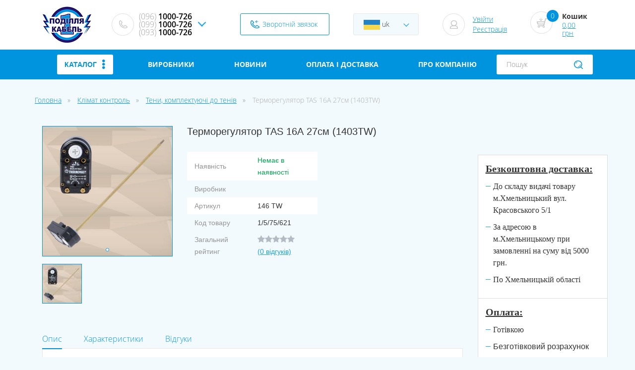

--- FILE ---
content_type: text/html; charset=UTF-8
request_url: https://podillya-kabel.com.ua/klimat-kontrol/teni-komplektuuci-do-teniv/termoregulator-tas-16a-27sm-1403tw/
body_size: 68665
content:
    <!DOCTYPE html>
    <html lang="uk">
    <head>
        <link rel="shortcut icon" href="/img/header-logo.png" type="image/png">
        <meta charset="UTF-8"/>
        <meta http-equiv="X-UA-Compatible" content="IE=edge">
        <meta name="viewport" content="width=device-width, initial-scale=1, maximum-scale=1">
        <title>Купити Терморегулятор TAS 16А 27см (1403TW) за доступною ціною в інтернет магазині Podillya-kabel.com.ua</title>
        <meta name="description" content="У нас ви можете придбати Терморегулятор TAS 16А 27см (1403TW) недорого в Хмельницькому. Доставка по Україні. Телефонуйте!">
<meta name="keywords" content="">
<meta name="robots" content="index, follow">
<meta name="csrf-param" content="_csrf">
    <meta name="csrf-token" content="IPTkBt4V1GzDJtz41ByRCV60-8FW8xsgRzdMDzmg5KVDs4szi1q2ApZypp2FbKR8K-W58Cy5T3VyZDV7duXUkw==">

<link href="/ru/klimat-kontrol/teni-komplektuuci-do-teniv/termoregulator-tas-16a-27sm-1403tw/" rel="alternate" hreflang="ru">
<link href="https://podillya-kabel.com.ua/klimat-kontrol/teni-komplektuuci-do-teniv/termoregulator-tas-16a-27sm-1403tw/" rel="canonical">
<link href="/assets/css-compress/97c2e0995ed8418f03d1e4ac6c89cb45.css?v=1614179499" rel="stylesheet">
<script>var js_vars={"links":{"related":"\/related-products\/","product_switch":"\/product-switch\/","addWishlist":"\/user\/wishlist\/add\/","getWishlist":"\/user\/wishlist\/get\/","delWishlist":"\/user\/wishlist\/del\/"},"cart_settings":{"content":"#products","notice":".notice","count_":".prod_","count":".prod","summ":".summ","add":".cart_butn","addattr":"data-id","addcount":".basket-quantity","counta_event":"numbers-row","popup":".basket","counta":".curt-product-item .basket-quantity","countattr":"data-id","countvattr":"value","counsumttr":"data-cost-id","del":".item-del","delattr":"data-id","delrowattr":"data-item-row","clear":".cartclear","addmodal":"#tovar_modal","addmodal_content":".form-wrapper","topcart":".count-order","cart_popup":".basket-hover","quick":".quick-checkout","urladd":"\/basket\/addtocart\/","urlget":"\/basket\/get\/","urlcart":"\/basket\/cart\/","urlcount":"\/basket\/count\/","urlchange":"\/basket\/change\/","urlclear":"\/basket\/clear\/","urldel":"\/basket\/del\/","urlpopup":"\/basket\/preview\/","urlquick":"\/basket\/quick-order\/","type_message":"toastr"}};</script>
                                <script type="application/ld+json">[{"@context":"http://schema.org/","@type":"Product","name":"Терморегулятор TAS 16А 27см (1403TW)","image":"https://storage.podillya-kabel.com.ua/source/fariniuk/526496338_w640_h640_img1262071178.jpg","description":"У нас ви можете придбати Терморегулятор TAS 16А 27см (1403TW) недорого в Хмельницькому. Доставка по Україні. Телефонуйте!","mpn":"146 TW","brand":{"@type":"Thing","name":""},"offers":{"@type":"Offer","priceCurrency":"UAH","price":"680.40","availability":"http://schema.org/OutOfStock","seller":{"@type":"Organization","name":"podillya-kabel"}}},{"@context":"http://schema.org/","@type":"BreadcrumbList","itemListElement":[{"@type":"ListItem","position":1,"item":{"@id":"https://podillya-kabel.com.ua/klimat-kontrol/","name":"Клімат контроль"}},{"@type":"ListItem","position":2,"item":{"@id":"https://podillya-kabel.com.ua/klimat-kontrol/teni-komplektuuci-do-teniv/","name":"Тени, комплектуючі до тенів"}},{"@type":"ListItem","position":3,"item":{"@id":"https://podillya-kabel.com.ua/klimat-kontrol/teni-komplektuuci-do-teniv/termoregulator-tas-16a-27sm-1403tw/","name":"Терморегулятор TAS 16А 27см (1403TW)"}}]}]</script>        <meta property="og:url" content="https://podillya-kabel.com.ua/klimat-kontrol/teni-komplektuuci-do-teniv/termoregulator-tas-16a-27sm-1403tw/"><meta property="og:site_name" content="podillya-kabel"><meta property="og:type" content="product"><meta property="og:title" content="Купити Терморегулятор TAS 16А 27см (1403TW) за доступною ціною в інтернет магазині Podillya-kabel.com.ua"><meta property="og:description" content="У нас ви можете придбати Терморегулятор TAS 16А 27см (1403TW) недорого в Хмельницькому. Доставка по Україні. Телефонуйте!"><meta property="og:image" content="https://storage.podillya-kabel.com.ua/cache/fariniuk/526496338_w640_h640_img1262071178.jpg/82a3a201ae1ea9041dc0194671a9176e.jpg?w=200&h=200&q=80&fit=fill&s=86945bb99f3e2f8e89e01ac3a3c1ef77"><meta property="og:image:height" content="263"><meta property="og:image:width" content="263">        <base href="https://podillya-kabel.com.ua">
        <!-- Google site verification -->
<meta name="google-site-verification" content="GKlisd41u7nI4wURjVJCzT9UaWXNQZUtbLF2gj0HMAc" />

<!-- Global site tag (gtag.js) - Google Analytics -->
<script async src="https://www.googletagmanager.com/gtag/js?id=G-G2FVSNW3N4"></script>
<script>
  window.dataLayer = window.dataLayer || [];
  function gtag(){dataLayer.push(arguments);}
  gtag('js', new Date());
  gtag('config', 'G-G2FVSNW3N4');
</script>

<!-- Google Tag Manager -->
<script>
  (function(w,d,s,l,i){
    w[l]=w[l]||[];
    w[l].push({'gtm.start': new Date().getTime(),event:'gtm.js'});
    var f=d.getElementsByTagName(s)[0],
        j=d.createElement(s),
        dl=l!='dataLayer'?'&l='+l:'';
    j.async=true;
    j.src='https://www.googletagmanager.com/gtm.js?id='+i+dl;
    f.parentNode.insertBefore(j,f);
  })(window,document,'script','dataLayer','GTM-K89B35SV');
</script>
<!-- End Google Tag Manager -->

<!-- Google AdSense global -->
<script async src="https://pagead2.googlesyndication.com/pagead/js/adsbygoogle.js?client=ca-pub-7786748806277652" crossorigin="anonymous"></script>
    </head>

        <!-- Google Tag Manager (noscript) -->
<noscript>
  <iframe src="https://www.googletagmanager.com/ns.html?id=GTM-K89B35SV"
  height="0" width="0" style="display:none;visibility:hidden"></iframe>
</noscript>
<!-- End Google Tag Manager (noscript) -->
    
    <div class="menu-btn">
        <span></span>
    </div>
    <div class="side-menu">
        <div class="side-menu-wrap">
            <div class="side-menu-close-btn"></div>
            <form class="header-serach" method="get" action="/search/">
    <div >
        <input type="search" name="filter[search]" placeholder="Пошук" value="">
    </div>
</form>            <a href="/site/callback/?param=callback"
               class="call-back ajax">Зворотній звязок</a>


            
            <div class="header-dropdown lang-switcher"><a href="#"><img src="/images/flagua.png" alt=""> uk</a><div class="header-dropdown-menu"><a href="/ru/klimat-kontrol/teni-komplektuuci-do-teniv/termoregulator-tas-16a-27sm-1403tw/"><img src="/images/flagru.png" alt=""> ru</a></div></div>

            <div class="header-contacts">
     <a href="tel:+380961000726"><span>(096)</span> 1000-726</a> <a href="tel:+380991000726"><span>(099)</span> 1000-726</a> <a href="tel:+380931000726"><span>(093)</span> 1000-726</a></div>
<div class="adress">
<button type="button" data-toggle="modal" data-target="#w2"></button>
<div id="w2" class="fade modal" role="dialog" tabindex="-1">
<div class="modal-dialog ">
<div class="modal-content">
<div class="modal-header">
<button type="button" class="close" data-dismiss="modal" aria-hidden="true">&times;</button>
<p class="title">Контактна інформація</p>

</div>
<div class="modal-body">
<p>Контактні телефони:</p>

<p><a href="tel:+380961000726"><span>(096)</span> 1000-726</a></p>
<p><a href="tel:+380991000726"><span>(099)</span> 1000-726</a></p>
<p><a href="tel:+380931000726"><span>(093)</span> 1000-726</a></p>

<p>E-mail: <a href="mailto:electros@electrosvit.com">electros@electrosvit.com</a>&nbsp;&nbsp;&nbsp;</p>
<p>E-mail: <a href="mailto:menpodkab@gmail.com">menpodkab@gmail.com</a>&nbsp;&nbsp;&nbsp;</p>

<p><strong>Пн-Пт</strong>: 08:00 - 17:00</p>
<p>Субота вихідний</p>
<p>Неділя вихідний</p>

<!-- Карта -->
<h3 style="margin-top:20px;">Ми на карті</h3>
<div id="map" style="width:100%; height:400px; margin:10px 0;"></div>

<script>
  function initMap() {
    const location = { lat: 49.416765, lng: 27.004124 }; // координати Поділля Кабель
    const map = new google.maps.Map(document.getElementById("map"), {
      zoom: 15,
      center: location,
    });

    const marker = new google.maps.Marker({
      position: location,
      map: map,
      title: "Поділля Кабель-1, Хмельницький, Красовського 5/1",
    });
  }
</script>

<script async
  src="https://maps.googleapis.com/maps/api/js?key=AIzaSyD0MzxjcKL2qXlwcqWPeGXbUXxqp7xx62o&callback=initMap">
</script>

</div>

</div>
</div>
</div></div>
            <div class="header-sign-in">
            </div>

            <div class="header-curt basket">

            </div>

            <div class="clear-fix"></div>
            
            <ul>
              
<li><a href="/manufacturers/">Виробники</a></li><li class="item-1"><a href="/novini/">Новини</a></li><li class="item-4"><a href="/sertifikati/">Сертифікати</a></li><li class="item-2"><a href="/oplatadostavka/">Оплата і доставка</a></li><li class="item-3"><a href="/pro-kompaniu/">Про компанію</a></li><li class="item-5"><a href="/karta/">Карта</a></li>            </ul>



        </div>
    </div>
    <script type="text/template" id="tmpl-cart-full">
        <% if(buttons!==false) {%>
<div class="cart">
    <% }; %>
<span class="pp-title">Кошик</span>

<div class="cart-table-wrap">
    <div class="cart-table">
        <div class="title-curt-table-wrap">
            <span>Товар</span>
            <span>Кількість</span>
            <span>Вартість</span>
            <span>Всього</span>
            <span>Видалити</span>
        </div>
        <% models.forEach(function(model) { %>
        <div class="curt-product-item">
            <div class="curt-product-info">
                <div class="cpi-img"><img src="<%= model.image %>" alt=""></div>
                <span><%= model.name %></span>
            </div>
            <div class="counter">
                <button type="button" class="cin-btn cin-btn-1 cin-btn-md cin-decrement">-</button>
                <input type="number" class="cin-input basket-quantity" data-id="<%= model.id %>" step="1" value="<%= model.quantity %>" min="1" max="<%= model.quantity_max %>">
                <button type="button" class="cin-btn cin-btn-1 cin-btn-md cin-increment">+</button>
                <div class="clearfix"></div>
            </div>
            <span class="ct-title"><%= model.price %></span>
            <span class="ct-title"><%= model.cost %></span>
            <div class="delete-btn-wrap"><a href="#" data-id="<%= model.id %>" class="delete-item item-del"></a></div>
        </div>
        <% }); %>
        <div class="cart-table-footer">
            <% if(buttons!==false) {%>
            <a href="#" class="continue-buy">←  Продовжити покупки</a>
            <% }; %>
            <div><span>Всього:</span> <span class="ct-title"><%= cart.summ %></span></div>
        </div>
    </div>
</div>
    <% if(buttons!==false) {%>
<a href="/basket/order/" class="standart-btn">Оформити замовлення</a>

</div>
<% }; %>    </script>
    <div class="pop-up-overlay">
        <div class="pop-up-wrap">
            <a href="#" class="pp-close"></a>
            <div class="pop-up-body">

            </div>
        </div>
    </div>
    <header>
        <div class="container">
            <div class="without-bootstrap-wraper">
                <div class="header-logo">
                    <a href="/">
                        <img src="img/header-logo.png" alt="podillya-kabel">
                    </a>
                </div>

                <div class="header-information">

                    <div class="header-contacts">
     <a href="tel:+380961000726"><span>(096)</span> 1000-726</a> <a href="tel:+380991000726"><span>(099)</span> 1000-726</a> <a href="tel:+380931000726"><span>(093)</span> 1000-726</a></div>
<div class="adress">
<button type="button" data-toggle="modal" data-target="#w2"></button>
<div id="w2" class="fade modal" role="dialog" tabindex="-1">
<div class="modal-dialog ">
<div class="modal-content">
<div class="modal-header">
<button type="button" class="close" data-dismiss="modal" aria-hidden="true">&times;</button>
<p class="title">Контактна інформація</p>

</div>
<div class="modal-body">
<p>Контактні телефони:</p>

<p><a href="tel:+380961000726"><span>(096)</span> 1000-726</a></p>
<p><a href="tel:+380991000726"><span>(099)</span> 1000-726</a></p>
<p><a href="tel:+380931000726"><span>(093)</span> 1000-726</a></p>

<p>E-mail: <a href="mailto:electros@electrosvit.com">electros@electrosvit.com</a>&nbsp;&nbsp;&nbsp;</p>
<p>E-mail: <a href="mailto:menpodkab@gmail.com">menpodkab@gmail.com</a>&nbsp;&nbsp;&nbsp;</p>

<p><strong>Пн-Пт</strong>: 08:00 - 17:00</p>
<p>Субота вихідний</p>
<p>Неділя вихідний</p>

<!-- Карта -->
<h3 style="margin-top:20px;">Ми на карті</h3>
<div id="map" style="width:100%; height:400px; margin:10px 0;"></div>

<script>
  function initMap() {
    const location = { lat: 49.416765, lng: 27.004124 }; // координати Поділля Кабель
    const map = new google.maps.Map(document.getElementById("map"), {
      zoom: 15,
      center: location,
    });

    const marker = new google.maps.Marker({
      position: location,
      map: map,
      title: "Поділля Кабель-1, Хмельницький, Красовського 5/1",
    });
  }
</script>

<script async
  src="https://maps.googleapis.com/maps/api/js?key=AIzaSyD0MzxjcKL2qXlwcqWPeGXbUXxqp7xx62o&callback=initMap">
</script>

</div>

</div>
</div>
</div></div>
                    <a href="/site/callback-popup/"
                       class="call-back ajax">Зворотній звязок</a>

                    <div class="header-dropdown lang-switcher"><a href="#"><img src="/images/flagua.png" alt=""> uk</a><div class="header-dropdown-menu"><a href="/ru/klimat-kontrol/teni-komplektuuci-do-teniv/termoregulator-tas-16a-27sm-1403tw/"><img src="/images/flagru.png" alt=""> ru</a></div></div>
                                        <script type="text/template" id="tmpl-profile-buttons">
                        <a href="<%= first_url %>" class="sign-up-btn <%=add_class%>"><%= first_name %></a>
                        <a href="<%= second_url %>" class="register-btn <%=add_class%>"><%= second_name %></a>
                    </script>
                    <div class="header-sign-in">
                    </div>
                    <script type="text/template" id="tmpl-cart">
                        <a href="/basket/order/" class="hc-circle"><span><%= cart.quantity %></span>
    <div class="menu-cart-hover">
        <div class="mini-cart-wrap">
            <% models.forEach(function(model) { %>
            <div class="mcw-item">
                <div class="mcwi-img">
                        <img src="<%= model.image %>" alt="">
                </div>
                <div class="mcwi-text">
										<span class="mcwit-name"><%= model.name %></span>
                    <span class="mcwit-count"><%= model.quantity %> х <%= model.price %></span>
                </div>
            </div>
            <% }); %>
            <div class="mcw-footer">
                <div><span class="mcwit-count">Усього</span><span class="mcwf-cost"><%= cart.summ %></span></div>
            </div>
        </div>
    </div>

</a>
<span>Кошик</span>
<a href="/basket/order/"><%= cart.summ %></a>
                    </script>
                    <div class="header-curt basket">
                    </div>

                </div>
                <div class="clear-fix"></div>
            </div>
        </div>

        <div class="header-nav">
    <div class="container">
        <div class="without-bootstrap-wraper">
            <ul>
			
                
<div class="navbar-blue__categories">
    <div class="categories"><a class="categories__item" href="#">Каталог<i class="fas fa-ellipsis-v i-list"></i></a></div>
    <ul class="categories-list">
                <li class="categories-list__item">
            <div class="item-envelope">
                <div class="categories-list__img">
                    <img src="https://storage.podillya-kabel.com.ua/cache/products/prod/avtotovari/1051276995_w200_h200_maslo-motornoe-pemco.jpg/73f7ed23bc33177d69a8bbc65ee888cc.jpg?p=category&s=a162193abbecde3cd440763378ac31ef" alt="АВТОТОВАРИ">
                </div>
                <a class="categories-list__link" href="/avtotovari/">АВТОТОВАРИ</a>
            </div>
                        <div class="categories-dropdownEnvelope">
                <ul class="categories-dropdown">
                                            <li class="categories-dropdown__item">
                            <div class="categories-dropdown__img">
                                <img src="https://storage.podillya-kabel.com.ua/cache/products/prod/avtotovari/start-kabel-400-amper-dlya-avto-yato-yt-83152_5836d12283b0a.jpg/c1f956378113ad636354444673e61ef3.jpg?p=category&s=aca1663d179b888ca8a277fcc3330757" alt="Автоприладдя">
                            </div>
                            <a class="categories-dropdown__link" href="/avtotovari/avtopriladda/">Автоприладдя</a>
                        </li>
                                            <li class="categories-dropdown__item">
                            <div class="categories-dropdown__img">
                                <img src="https://storage.podillya-kabel.com.ua/cache/products/prod/avtotovari/1051276995_w200_h200_maslo-motornoe-pemco.jpg/73f7ed23bc33177d69a8bbc65ee888cc.jpg?p=category&s=a162193abbecde3cd440763378ac31ef" alt="Автохімія">
                            </div>
                            <a class="categories-dropdown__link" href="/avtotovari/avtohimia/">Автохімія</a>
                        </li>
                                    </ul>
            </div>
                    </li>
                <li class="categories-list__item">
            <div class="item-envelope">
                <div class="categories-list__img">
                    <img src="https://storage.podillya-kabel.com.ua/cache/products/ikonki/15/zatiskachi-pidvisni.jpg/29a0783d3e3f2555c600b143ff1543c5.jpg?p=category&s=9418b255b0c1a3977390d1b65e9a9361" alt="Арматура для СІП">
                </div>
                <a class="categories-list__link" href="/armatura-dla-sip/">Арматура для СІП</a>
            </div>
                        <div class="categories-dropdownEnvelope">
                <ul class="categories-dropdown">
                                            <li class="categories-dropdown__item">
                            <div class="categories-dropdown__img">
                                <img src="https://storage.podillya-kabel.com.ua/cache/products/ikonki/15/bandazhna-strichka-skrepi.jpg/dee0511a7cf178c2f7ee8c143dacdfa6.jpg?p=category&s=625ca0474af5eca6a18a075357125fc8" alt="Бандажна стрічка, скрепи та гаки">
                            </div>
                            <a class="categories-dropdown__link" href="/armatura-dla-sip/bandazna-stricka-skrepi-ta-gaki/">Бандажна стрічка, скрепи та гаки</a>
                        </li>
                                            <li class="categories-dropdown__item">
                            <div class="categories-dropdown__img">
                                <img src="https://storage.podillya-kabel.com.ua/cache/products/ikonki/15/zatiskachi-ankerni.jpg/34829a193c058b6c5b029dabd3e0a51a.jpg?p=category&s=9d4feae7250b04f5718911153d426b0c" alt="Затискачі анкерні">
                            </div>
                            <a class="categories-dropdown__link" href="/armatura-dla-sip/zatiskaci-ankerni/">Затискачі анкерні</a>
                        </li>
                                            <li class="categories-dropdown__item">
                            <div class="categories-dropdown__img">
                                <img src="https://storage.podillya-kabel.com.ua/cache/products/ikonki/15/zatiskachi-vidguluzhuvalni.jpg/4ef14a8f233ccfece0c52e6606fd4c63.jpg?p=category&s=5a7ea13c62cdb1bbf345366ff7be38e8" alt="Затискачі відгалужувальні">
                            </div>
                            <a class="categories-dropdown__link" href="/armatura-dla-sip/zatiskaci-vidgaluzuvalni/">Затискачі відгалужувальні</a>
                        </li>
                                            <li class="categories-dropdown__item">
                            <div class="categories-dropdown__img">
                                <img src="https://storage.podillya-kabel.com.ua/cache/products/ikonki/15/zatiskachi-pidvisni.jpg/29a0783d3e3f2555c600b143ff1543c5.jpg?p=category&s=9418b255b0c1a3977390d1b65e9a9361" alt="Затискачі підвісні">
                            </div>
                            <a class="categories-dropdown__link" href="/armatura-dla-sip/zatiskaci-pidvisni/">Затискачі підвісні</a>
                        </li>
                                            <li class="categories-dropdown__item">
                            <div class="categories-dropdown__img">
                                <img src="https://storage.podillya-kabel.com.ua/cache/products/ikonki/15/zatiskachi-plashkovi.jpg/576952ae46f2b812ca6a8cb60d677695.jpg?p=category&s=93bbeebf397c0fb4279d84b794601864" alt="Затискачі плашкові">
                            </div>
                            <a class="categories-dropdown__link" href="/armatura-dla-sip/zatiskaci-plaskovi/">Затискачі плашкові</a>
                        </li>
                                            <li class="categories-dropdown__item">
                            <div class="categories-dropdown__img">
                                <img src="https://storage.podillya-kabel.com.ua/cache/products/ikonki/15/homuti-komplekti-kriplennja.jpg/b862b035d91b670a82def9ff81d6e111.jpg?p=category&s=4fe081c74cad33eb18ed28cb26fb2522" alt="Хомути, комплекти кріплення">
                            </div>
                            <a class="categories-dropdown__link" href="/armatura-dla-sip/homuti-komplekti-kriplenna/">Хомути, комплекти кріплення</a>
                        </li>
                                    </ul>
            </div>
                    </li>
                <li class="categories-list__item">
            <div class="item-envelope">
                <div class="categories-list__img">
                    <img src="https://storage.podillya-kabel.com.ua/cache/news/index.jpg/316415fe4fd0fea6a09db4eb5b468575.jpg?p=category&s=3a95e96dd727039a471c5ab4ff815e9c" alt="Будівельні матеріали">
                </div>
                <a class="categories-list__link" href="/budivelni-materiali/">Будівельні матеріали</a>
            </div>
                        <div class="categories-dropdownEnvelope">
                <ul class="categories-dropdown">
                                            <li class="categories-dropdown__item">
                            <div class="categories-dropdown__img">
                                <img src="https://storage.podillya-kabel.com.ua/cache/products/prod/avtotovari/ugolki_i_profili_dlya_plitki.png/9701d963491d6a26de894084790234f6.png?p=category&s=51d03d10f4525d1b1b32bb48ae2201bb" alt="Оздоблювальні матеріали">
                            </div>
                            <a class="categories-dropdown__link" href="/budivelni-materiali/ozdobluvalni-materiali/">Оздоблювальні матеріали</a>
                        </li>
                                            <li class="categories-dropdown__item">
                            <div class="categories-dropdown__img">
                                <img src="https://storage.podillya-kabel.com.ua/cache/products/prod/farba/1793115819_w640_h640_scheben-v-meshkah.jpg/e2a2a77c7700fb9a6194091f53dc8f23.jpg?p=category&s=3c59eddca3ec61323ea63e4966d24263" alt="Сипучі матеріали">
                            </div>
                            <a class="categories-dropdown__link" href="/budivelni-materiali/sipuci-materiali/">Сипучі матеріали</a>
                        </li>
                                            <li class="categories-dropdown__item">
                            <div class="categories-dropdown__img">
                                <img src="https://storage.podillya-kabel.com.ua/cache/products/prod/farba/emal-pf-115.jpg/8f00e1c39eed70e2f1cc57727d730304.jpg?p=category&s=b3edb55d1daac197a69c3d962ac7f018" alt="Фарби, розчинники">
                            </div>
                            <a class="categories-dropdown__link" href="/budivelni-materiali/farbi-rozcinniki/">Фарби, розчинники</a>
                        </li>
                                    </ul>
            </div>
                    </li>
                <li class="categories-list__item">
            <div class="item-envelope">
                <div class="categories-list__img">
                    <img src="https://storage.podillya-kabel.com.ua/cache/products/ikonki/26/invertor-zvarjuvalnij.jpg/260e6c302f36fde97ed11ba0721c5b1f.jpg?p=category&s=04b95d83147f47db36e6a5bdd94dd16f" alt="Все для зварювання і пайки">
                </div>
                <a class="categories-list__link" href="/vse-dla-zvaruvanna-i-pajki/">Все для зварювання і пайки</a>
            </div>
                        <div class="categories-dropdownEnvelope">
                <ul class="categories-dropdown">
                                            <li class="categories-dropdown__item">
                            <div class="categories-dropdown__img">
                                <img src="https://storage.podillya-kabel.com.ua/cache/basiuk/werk_64474_images_7650164136-%E2%80%94-kopija-2.jpg/9a58259ef78ae30aa0741397720e4efe.jpg?p=category&s=27acbffdd078faef999a50da2fbc600d" alt="Дріт зварювальний">
                            </div>
                            <a class="categories-dropdown__link" href="/vse-dla-zvaruvanna-i-pajki/drit-zvaruvalnij/">Дріт зварювальний</a>
                        </li>
                                            <li class="categories-dropdown__item">
                            <div class="categories-dropdown__img">
                                <img src="https://storage.podillya-kabel.com.ua/cache/products/ikonki/26/elektrodi.jpg/55c54fa1ffb8affbf0ed26e905af85b8.jpg?p=category&s=d52a78c32fcb6357e5ef46118700d3e1" alt="Електроди, припій, каніфоль">
                            </div>
                            <a class="categories-dropdown__link" href="/vse-dla-zvaruvanna-i-pajki/elektrodi-pripij/">Електроди, припій, каніфоль</a>
                        </li>
                                            <li class="categories-dropdown__item">
                            <div class="categories-dropdown__img">
                                <img src="https://storage.podillya-kabel.com.ua/cache/products/ikonki/26/elektrodotrimachi.jpg/da2ab650871d6b126fbb44fac1e3f8e3.jpg?p=category&s=9a964dfa53d36a8dd6cdc91ef1d6783c" alt="Електродотримачі, гнізда">
                            </div>
                            <a class="categories-dropdown__link" href="/vse-dla-zvaruvanna-i-pajki/elektrodotrimaci-gnizda/">Електродотримачі, гнізда</a>
                        </li>
                                            <li class="categories-dropdown__item">
                            <div class="categories-dropdown__img">
                                <img src="https://storage.podillya-kabel.com.ua/cache/products/ikonki/26/invertor-zvarjuvalnij.jpg/260e6c302f36fde97ed11ba0721c5b1f.jpg?p=category&s=04b95d83147f47db36e6a5bdd94dd16f" alt="Зварювальні інвертори">
                            </div>
                            <a class="categories-dropdown__link" href="/vse-dla-zvaruvanna-i-pajki/zvaruvalni-invektori/">Зварювальні інвертори</a>
                        </li>
                                            <li class="categories-dropdown__item">
                            <div class="categories-dropdown__img">
                                <img src="https://storage.podillya-kabel.com.ua/cache/products/ikonki/26/klemm-masa.jpg/d7b1c09cfc39df6a1ab397a042c214be.jpg?p=category&s=ce1435981f83011e84ad9409798add3c" alt="Клемм маси">
                            </div>
                            <a class="categories-dropdown__link" href="/vse-dla-zvaruvanna-i-pajki/klemm-masa/">Клемм маси</a>
                        </li>
                                            <li class="categories-dropdown__item">
                            <div class="categories-dropdown__img">
                                <img src="https://storage.podillya-kabel.com.ua/cache/products/ikonki/26/maska-zvarjuvalnika.jpg/e8f491734af4a3d9996d5dbfcd3b5063.jpg?p=category&s=166f78dcf50836e97a42b27f0cc24d98" alt="Маски зварювальника">
                            </div>
                            <a class="categories-dropdown__link" href="/vse-dla-zvaruvanna-i-pajki/maski-zvaruvalnika/">Маски зварювальника</a>
                        </li>
                                            <li class="categories-dropdown__item">
                            <div class="categories-dropdown__img">
                                <img src="https://storage.podillya-kabel.com.ua/cache/products/ikonki/26/mundtshtuk.jpg/d15dd2ff172f690688cca0a4a2190aaf.jpg?p=category&s=d8baab50e19a5506ce7efd4ed4fa1164" alt="Мундштуки, наконечники">
                            </div>
                            <a class="categories-dropdown__link" href="/vse-dla-zvaruvanna-i-pajki/mundstuki/">Мундштуки, наконечники</a>
                        </li>
                                            <li class="categories-dropdown__item">
                            <div class="categories-dropdown__img">
                                <img src="https://storage.podillya-kabel.com.ua/cache/basiuk/967396628_w200_h200_cid2017069_pid136686976-198d44fa.jpg/717e33fd32254518aa376678a3d9a37f.jpg?p=category&s=815c584992428b6d35dfd3f00218a561" alt="Окуляри зварювальника">
                            </div>
                            <a class="categories-dropdown__link" href="/vse-dla-zvaruvanna-i-pajki/okulari-zvaruvalnika/">Окуляри зварювальника</a>
                        </li>
                                            <li class="categories-dropdown__item">
                            <div class="categories-dropdown__img">
                                <img src="https://storage.podillya-kabel.com.ua/cache/products/ikonki/26/palnik.jpg/2ecd59bb0cde2a046c9037a85f19fa94.jpg?p=category&s=8eafc114f0bea501cb7b219516228239" alt="Пальники, клапани, газові балони">
                            </div>
                            <a class="categories-dropdown__link" href="/vse-dla-zvaruvanna-i-pajki/palnik/">Пальники, клапани, газові балони</a>
                        </li>
                                            <li class="categories-dropdown__item">
                            <div class="categories-dropdown__img">
                                <img src="https://storage.podillya-kabel.com.ua/cache/products/ikonki/16/pajalniki.jpg/1a0bcbd68db122421715a77705e0e867.jpg?p=category&s=8a48af17f4337f2b1dbbc848bcb13805" alt="Паяльники">
                            </div>
                            <a class="categories-dropdown__link" href="/vse-dla-zvaruvanna-i-pajki/paalniki/">Паяльники</a>
                        </li>
                                            <li class="categories-dropdown__item">
                            <div class="categories-dropdown__img">
                                <img src="https://storage.podillya-kabel.com.ua/cache/products/ikonki/26/reduktor.jpg/434987b87e3edc97f9d4ea367ab91304.jpg?p=category&s=bf95c81eaa4518c6afeaa577395cad7d" alt="Редуктори балонні">
                            </div>
                            <a class="categories-dropdown__link" href="/vse-dla-zvaruvanna-i-pajki/reduktori-balonni/">Редуктори балонні</a>
                        </li>
                                            <li class="categories-dropdown__item">
                            <div class="categories-dropdown__img">
                                <img src="https://storage.podillya-kabel.com.ua/cache/products/ikonki/26/rizak.jpg/f0cbcb05ec43e83ea3759036bc3451b2.jpg?p=category&s=a90dc5a68ae7497d8ae123462b7024db" alt="Різаки">
                            </div>
                            <a class="categories-dropdown__link" href="/vse-dla-zvaruvanna-i-pajki/rizaki/">Різаки</a>
                        </li>
                                            <li class="categories-dropdown__item">
                            <div class="categories-dropdown__img">
                                <img src="https://storage.podillya-kabel.com.ua/cache/products/ikonki/26/rukav-kisnevij.jpg/29ea0ed2452c87a78282a7763a94d2a8.jpg?p=category&s=d346d9267289f06ccd936238276a773f" alt="Рукава для зварюванння та аксесуари">
                            </div>
                            <a class="categories-dropdown__link" href="/vse-dla-zvaruvanna-i-pajki/rukava-dla-zvaruvannna-ta-aksesuari/">Рукава для зварюванння та аксесуари</a>
                        </li>
                                            <li class="categories-dropdown__item">
                            <div class="categories-dropdown__img">
                                <img src="https://storage.podillya-kabel.com.ua/cache/products/ikonki/26/sklo-zvarjuvalnika.jpg/f0c886f5b12a0b396512440639d776a3.jpg?p=category&s=5796ce64b4361f77777cc6cbbe8368ee" alt="Скло для зварювальних масок">
                            </div>
                            <a class="categories-dropdown__link" href="/vse-dla-zvaruvanna-i-pajki/sklo-dla-zvaruvalnih-masok/">Скло для зварювальних масок</a>
                        </li>
                                    </ul>
            </div>
                    </li>
                <li class="categories-list__item">
            <div class="item-envelope">
                <div class="categories-list__img">
                    <img src="https://storage.podillya-kabel.com.ua/cache/products/ikonki/14/silovi-nkinechniki-ta-gilzi.jpg/5982bb707904ba3ed75a32a51809d43f.jpg?p=category&s=a8371a36fefe663d42c10b74252f845d" alt="Все для монтажу">
                </div>
                <a class="categories-list__link" href="/vse-dla-montazu/">Все для монтажу</a>
            </div>
                        <div class="categories-dropdownEnvelope">
                <ul class="categories-dropdown">
                                            <li class="categories-dropdown__item">
                            <div class="categories-dropdown__img">
                                <img src="https://storage.podillya-kabel.com.ua/cache/products/prod/inshe/ank.jpg/81ee5cba3c1f26dd8541ef7d6e4b0931.jpg?p=category&s=e1cf8fd3064e5cf80506810facb47515" alt="Анкера">
                            </div>
                            <a class="categories-dropdown__link" href="/vse-dla-montazu/ankera/">Анкера</a>
                        </li>
                                            <li class="categories-dropdown__item">
                            <div class="categories-dropdown__img">
                                <img src="https://storage.podillya-kabel.com.ua/cache/products/prod/inshe/15.03.21/provoloka-ocinkovannaja-26926974082986_small10.jpg/8191ff5041aa2ba1eeb7ea5f42bd62c9.jpg?p=category&s=20c32eeca0967810b8269110addaeabb" alt="Дріт оцинкований">
                            </div>
                            <a class="categories-dropdown__link" href="/vse-dla-montazu/drit-ocinkovanij/">Дріт оцинкований</a>
                        </li>
                                            <li class="categories-dropdown__item">
                            <div class="categories-dropdown__img">
                                <img src="https://storage.podillya-kabel.com.ua/cache/products/prod/inshe/18.05.20/ps-1-1-16-50.jpg/1fe149e2dc3f52f8da9e948e2da2d27c.jpg?p=category&s=6596823ced5e15d49b05cab3aa22bf3c" alt="Затискачі">
                            </div>
                            <a class="categories-dropdown__link" href="/vse-dla-montazu/zatiskaci/">Затискачі</a>
                        </li>
                                            <li class="categories-dropdown__item">
                            <div class="categories-dropdown__img">
                                <img src="https://storage.podillya-kabel.com.ua/cache/products/ikonki/14/izostrichki.jpg/07360cb9d109a83584638bbe3766fc45.jpg?p=category&s=fef18ae59f3b58971b54331e9e164c82" alt="Ізострічка, скотч">
                            </div>
                            <a class="categories-dropdown__link" href="/vse-dla-montazu/izostricka-skotc/">Ізострічка, скотч</a>
                        </li>
                                            <li class="categories-dropdown__item">
                            <div class="categories-dropdown__img">
                                <img src="https://storage.podillya-kabel.com.ua/cache/products/prod/inshe/kanat.jpg/4187d244c037ed60bcde9edb42ffd51e.jpg?p=category&s=a91be6eade0bd91221526e4227326270" alt="Канат, шнур, трос">
                            </div>
                            <a class="categories-dropdown__link" href="/vse-dla-montazu/kanat/">Канат, шнур, трос</a>
                        </li>
                                            <li class="categories-dropdown__item">
                            <div class="categories-dropdown__img">
                                <img src="https://storage.podillya-kabel.com.ua/cache/products/ikonki/14/klej.jpg/23c662077f8a4f7c31d7906c6ca9e4b7.jpg?p=category&s=8f6490e624017333cd074f52089d631a" alt="Клей">
                            </div>
                            <a class="categories-dropdown__link" href="/vse-dla-montazu/klej/">Клей</a>
                        </li>
                                            <li class="categories-dropdown__item">
                            <div class="categories-dropdown__img">
                                <img src="https://storage.podillya-kabel.com.ua/cache/products/ikonki/14/klemniki-ta-klemni-kolodki.jpg/0a2d7e63fd8e92de96c9ae9faebddaf7.jpg?p=category&s=56462f706ee43f1d3d421adf4ecd4dae" alt="Клемники та клемні колодки">
                            </div>
                            <a class="categories-dropdown__link" href="/vse-dla-montazu/klemniki-ta-klemni-kolodki/">Клемники та клемні колодки</a>
                        </li>
                                            <li class="categories-dropdown__item">
                            <div class="categories-dropdown__img">
                                <img src="https://storage.podillya-kabel.com.ua/cache/products/prod/inshe/3%2C05%2C23/b00014437.jpg/a4d932191edb8134adf4c17fb2bfb4cd.jpg?p=category&s=b66d9a5464f938b5f8b6ff2c1b381d2e" alt="Кронштейни">
                            </div>
                            <a class="categories-dropdown__link" href="/vse-dla-montazu/kronstejni/">Кронштейни</a>
                        </li>
                                            <li class="categories-dropdown__item">
                            <div class="categories-dropdown__img">
                                <img src="https://storage.podillya-kabel.com.ua/cache/products/ikonki/14/samoklejki-majdanchiki.jpg/83f17b73ad237ad5254d63de94e93e5a.jpg?p=category&s=70b2208b0bd57995afc0756e2091893d" alt="Майданчики для хомутів">
                            </div>
                            <a class="categories-dropdown__link" href="/vse-dla-montazu/samoklejki-majdanciki-dla-homutiv/">Майданчики для хомутів</a>
                        </li>
                                            <li class="categories-dropdown__item">
                            <div class="categories-dropdown__img">
                                <img src="https://storage.podillya-kabel.com.ua/cache/products/ikonki/14/marker-kabelnij.jpg/76b77db832e5a07cd85b6313c6858068.jpg?p=category&s=72659055a7660c4163a6c090d094f07b" alt="Маркер кабельний">
                            </div>
                            <a class="categories-dropdown__link" href="/vse-dla-montazu/marker-kabelnij/">Маркер кабельний</a>
                        </li>
                                            <li class="categories-dropdown__item">
                            <div class="categories-dropdown__img">
                                <img src="https://storage.podillya-kabel.com.ua/cache/products/ikonki/7/metizi.jpg/5d79c6a2230c757fe05c09df1710ebd1.jpg?p=category&s=8e31a3c670a3ba27f010c379cdfbf6dc" alt="Метизи (болти, дюбелі, гайки, шайби, шпильки)">
                            </div>
                            <a class="categories-dropdown__link" href="/vse-dla-montazu/metizi-bolti-gajki-sajbi-spilki/">Метизи (болти, дюбелі, гайки, шайби, шпильки)</a>
                        </li>
                                            <li class="categories-dropdown__item">
                            <div class="categories-dropdown__img">
                                <img src="https://storage.podillya-kabel.com.ua/cache/products/ikonki/14/montazhni-korobki.jpg/e3d1c93b25415bac611e7b1ac1d19b2b.jpg?p=category&s=114821b1d39861b1279603c4c1d6790d" alt="Монтажні коробки">
                            </div>
                            <a class="categories-dropdown__link" href="/vse-dla-montazu/montazni-korobki/">Монтажні коробки</a>
                        </li>
                                            <li class="categories-dropdown__item">
                            <div class="categories-dropdown__img">
                                <img src="https://storage.podillya-kabel.com.ua/cache/products/ikonki/14/mufti.jpg/ac6cd699b1c2efbbc31b8e7712d535ab.jpg?p=category&s=66fe4dc6674b659399a365433c59f311" alt="Муфти">
                            </div>
                            <a class="categories-dropdown__link" href="/vse-dla-montazu/mufti/">Муфти</a>
                        </li>
                                            <li class="categories-dropdown__item">
                            <div class="categories-dropdown__img">
                                <img src="https://storage.podillya-kabel.com.ua/cache/products/ikonki/14/nikinechniki-gilzi-rozyemi.jpg/dee9d508c226e8e87e9ddba754d89035.jpg?p=category&s=4711314357252dabc311f8aa5a3bd861" alt="Накінечники, гільзи, роз`єми, коннектори">
                            </div>
                            <a class="categories-dropdown__link" href="/vse-dla-montazu/nakinecniki-gilzi-rozemi/">Накінечники, гільзи, роз`єми, коннектори</a>
                        </li>
                                            <li class="categories-dropdown__item">
                            <div class="categories-dropdown__img">
                                <img src="https://storage.podillya-kabel.com.ua/cache/products/ikonki/16/pina%2C-germetiki.jpg/7bea3f22e9e571c1e8c6a65301aa56ea.jpg?p=category&s=13345c79306870a66ea2170458206180" alt="Піни, герметики, пістолети для них">
                            </div>
                            <a class="categories-dropdown__link" href="/vse-dla-montazu/pina-germetiki-pistoleti-dla-nih/">Піни, герметики, пістолети для них</a>
                        </li>
                                            <li class="categories-dropdown__item">
                            <div class="categories-dropdown__img">
                                <img src="https://storage.podillya-kabel.com.ua/cache/products/ikonki/14/korobka-rozpodilcha.jpg/86c31e36afdbbbfb622293c255e80e45.jpg?p=category&s=ca771434b65ca4f7689bfe08c1da19d9" alt="Розподільчі коробки">
                            </div>
                            <a class="categories-dropdown__link" href="/vse-dla-montazu/rozpodilci-korobki/">Розподільчі коробки</a>
                        </li>
                                            <li class="categories-dropdown__item">
                            <div class="categories-dropdown__img">
                                <img src="https://storage.podillya-kabel.com.ua/cache/products/ikonki/14/samorez-po-derevu.jpg/d0f05d3fe5935ebadfd814fc8159ece5.jpg?p=category&s=276e6104aaeca6769d3eb62d370022d7" alt="Самонарізи по дереву">
                            </div>
                            <a class="categories-dropdown__link" href="/vse-dla-montazu/samonarizi-po-derevu/">Самонарізи по дереву</a>
                        </li>
                                            <li class="categories-dropdown__item">
                            <div class="categories-dropdown__img">
                                <img src="https://storage.podillya-kabel.com.ua/cache/products/ikonki/14/samorez-po-metalu.jpg/26c0b470ef352df47a38b23ee4cd830d.jpg?p=category&s=720861b1b4c25d03d9ea6fd35bfc0ef4" alt="Самонарізи по металу">
                            </div>
                            <a class="categories-dropdown__link" href="/vse-dla-montazu/samonarizi-po-metalu/">Самонарізи по металу</a>
                        </li>
                                            <li class="categories-dropdown__item">
                            <div class="categories-dropdown__img">
                                <img src="https://storage.podillya-kabel.com.ua/cache/products/prod/asko/tnsy5504930.jpg/406439488966cb67b553ab1e88772024.jpg?p=category&s=dd3ec9fbb07838bdf0bac38b1339ffb1" alt="Скоби металеві">
                            </div>
                            <a class="categories-dropdown__link" href="/vse-dla-montazu/skobi-metalevi/">Скоби металеві</a>
                        </li>
                                            <li class="categories-dropdown__item">
                            <div class="categories-dropdown__img">
                                <img src="https://storage.podillya-kabel.com.ua/cache/products/ikonki/14/skobi-plastikovi.jpg/0879721e8ddaf3a2f377bcfa5c915ece.jpg?p=category&s=f173d682fab8f3137befa71b7f94be0b" alt="Скоби пластикові">
                            </div>
                            <a class="categories-dropdown__link" href="/vse-dla-montazu/skobi-plastikovi/">Скоби пластикові</a>
                        </li>
                                            <li class="categories-dropdown__item">
                            <div class="categories-dropdown__img">
                                <img src="https://storage.podillya-kabel.com.ua/cache/products/ikonki/14/spiral-montazhna.jpg/302917c0f41a29be3631473a5e57fecb.jpg?p=category&s=4b6fc7ca78afd0da0cb13c2ce4c7b166" alt="Спіраль монтажна">
                            </div>
                            <a class="categories-dropdown__link" href="/vse-dla-montazu/spiral-montazna/">Спіраль монтажна</a>
                        </li>
                                            <li class="categories-dropdown__item">
                            <div class="categories-dropdown__img">
                                <img src="https://storage.podillya-kabel.com.ua/cache/products/ikonki/14/termozbizhni-virobi.jpg/545eee7b12d90d78e08e05bcac2aa156.jpg?p=category&s=936c377113a67cf83cbba8166d9adc0e" alt="Термозбіжні вироби">
                            </div>
                            <a class="categories-dropdown__link" href="/vse-dla-montazu/termozbizni-virobi/">Термозбіжні вироби</a>
                        </li>
                                            <li class="categories-dropdown__item">
                            <div class="categories-dropdown__img">
                                <img src="https://storage.podillya-kabel.com.ua/cache/products/ikonki/14/homuti-stjazhki.jpg/96b6464c151b697630d96e0402b8586c.jpg?p=category&s=b08c3bfddf1f60b2b8fe0c3459fed647" alt="Хомути (стяжки) кабельні, обойми">
                            </div>
                            <a class="categories-dropdown__link" href="/vse-dla-montazu/homuti-stazki-kabelni/">Хомути (стяжки) кабельні, обойми</a>
                        </li>
                                            <li class="categories-dropdown__item">
                            <div class="categories-dropdown__img">
                                <img src="https://storage.podillya-kabel.com.ua/cache/products/ikonki/14/gvozdi.png/c26d4ffa4fa80d1d6e27b2e2b9636b11.png?p=category&s=46bb19045b94b4fadeb5af6562c6948a" alt="Цвяхи">
                            </div>
                            <a class="categories-dropdown__link" href="/vse-dla-montazu/cvahi/">Цвяхи</a>
                        </li>
                                    </ul>
            </div>
                    </li>
                <li class="categories-list__item">
            <div class="item-envelope">
                <div class="categories-list__img">
                    <img src="https://storage.podillya-kabel.com.ua/cache/products/ikonki/23/dril-elektrichna.jpg/127600e9532e6b0d292dd4b75d800a98.jpg?p=category&s=13f5158bf804577848ae6e6d241b3f8c" alt="Електроінструмент">
                </div>
                <a class="categories-list__link" href="/elektroinstrument/">Електроінструмент</a>
            </div>
                        <div class="categories-dropdownEnvelope">
                <ul class="categories-dropdown">
                                            <li class="categories-dropdown__item">
                            <div class="categories-dropdown__img">
                                <img src="https://storage.podillya-kabel.com.ua/cache/products/ikonki/16/betonozmishuvachi.jpeg/50e6bce83c1315f1181a1dbd0695c2a6.jpeg?p=category&s=0976b30ef5d0db9ccc5c37eee617424d" alt="Бетонозмішувачі">
                            </div>
                            <a class="categories-dropdown__link" href="/elektroinstrument/betonozmisuvaci/">Бетонозмішувачі</a>
                        </li>
                                            <li class="categories-dropdown__item">
                            <div class="categories-dropdown__img">
                                <img src="https://storage.podillya-kabel.com.ua/cache/products/ikonki/23/verstat-dlja-zatochki.jpg/4c157bd470d2f3b7af92de0f4320c95a.jpg?p=category&s=919ae4d20a235b61c40c34ddb08e8ea4" alt="Верстати для заточки">
                            </div>
                            <a class="categories-dropdown__link" href="/elektroinstrument/verstati-dla-zatocki/">Верстати для заточки</a>
                        </li>
                                            <li class="categories-dropdown__item">
                            <div class="categories-dropdown__img">
                                <img src="https://storage.podillya-kabel.com.ua/cache/products/ikonki/23/dril-elektrichna.jpg/127600e9532e6b0d292dd4b75d800a98.jpg?p=category&s=13f5158bf804577848ae6e6d241b3f8c" alt="Дрилі електричні">
                            </div>
                            <a class="categories-dropdown__link" href="/elektroinstrument/drili-elektricni/">Дрилі електричні</a>
                        </li>
                                            <li class="categories-dropdown__item">
                            <div class="categories-dropdown__img">
                                <img src="https://storage.podillya-kabel.com.ua/cache/products/ikonki/23/elektrotochila.jpg/d3ebc6af7f4c80f3b7b019bd8069764d.jpg?p=category&s=7302204221cd42a14ad4ec633f8cb3d8" alt="Електроточила">
                            </div>
                            <a class="categories-dropdown__link" href="/elektroinstrument/elektrotocila/">Електроточила</a>
                        </li>
                                            <li class="categories-dropdown__item">
                            <div class="categories-dropdown__img">
                                <img src="https://storage.podillya-kabel.com.ua/cache/products/ikonki/23/elektrofarbopult.webp/e2b15976ee96b021414aece96dcf5bfb.webp?p=category&s=dc5ad9909fd9369bf1d86335f825c154" alt="Електрофарбопульти">
                            </div>
                            <a class="categories-dropdown__link" href="/elektroinstrument/elektrofarbopulti/">Електрофарбопульти</a>
                        </li>
                                            <li class="categories-dropdown__item">
                            <div class="categories-dropdown__img">
                                <img src="https://storage.podillya-kabel.com.ua/cache/products/prod/inshe/22.06.23/191963-2.jpg/9dfa894e27d6dbaa8d58e0b8f6085bcb.jpg?p=category&s=a10782bacfe4302ef545f2411d2a1913" alt="Запчастини">
                            </div>
                            <a class="categories-dropdown__link" href="/elektroinstrument/zapcastini/">Запчастини</a>
                        </li>
                                            <li class="categories-dropdown__item">
                            <div class="categories-dropdown__img">
                                <img src="https://storage.podillya-kabel.com.ua/cache/products/prod/inshe/sd-12-6-12v-2-4a-forte.jpg/26e009a364c9cbaceea2000faa9eb98a.jpg?p=category&s=37dc6937fb714a759de557698e8fdf4b" alt="Зарядні, пускозарядні">
                            </div>
                            <a class="categories-dropdown__link" href="/elektroinstrument/zaradni-puskozaradni/">Зарядні, пускозарядні</a>
                        </li>
                                            <li class="categories-dropdown__item">
                            <div class="categories-dropdown__img">
                                <img src="https://storage.podillya-kabel.com.ua/cache/products/ikonki/23/instrument-akkumuljatornij.png/ec01dad595175d344f9e708d881f7166.png?p=category&s=424b1c2883e1132cfd5bf5a6f9333cf8" alt="Інструменти аккумуляторні">
                            </div>
                            <a class="categories-dropdown__link" href="/elektroinstrument/surupoverti-akkumulatorni/">Інструменти аккумуляторні</a>
                        </li>
                                            <li class="categories-dropdown__item">
                            <div class="categories-dropdown__img">
                                <img src="https://storage.podillya-kabel.com.ua/cache/products/ikonki/16/kompresori.jpeg/4176dc0884d618b26d59dbf142ea83c0.jpeg?p=category&s=d766a73c88697a56ea916af041143f4d" alt="Компресори, автокомпресори, комплектуючі">
                            </div>
                            <a class="categories-dropdown__link" href="/elektroinstrument/kompresori-avtokompresori-komplektuuci/">Компресори, автокомпресори, комплектуючі</a>
                        </li>
                                            <li class="categories-dropdown__item">
                            <div class="categories-dropdown__img">
                                <img src="https://storage.podillya-kabel.com.ua/cache/products/ikonki/23/lobziki.jpg/81f2261846224d63dc816649da4c7a9b.jpg?p=category&s=83a71a31572afde8aa12897b27f6f320" alt="Лобзики">
                            </div>
                            <a class="categories-dropdown__link" href="/elektroinstrument/lobziki/">Лобзики</a>
                        </li>
                                            <li class="categories-dropdown__item">
                            <div class="categories-dropdown__img">
                                <img src="https://storage.podillya-kabel.com.ua/cache/543.jpg/22c861513fc867b039df596360f72d37.jpg?p=category&s=4ae62a7bf407d01e5dc6e1b0b3742d03" alt="Машини вібраційні і стрічкові шліфувальні">
                            </div>
                            <a class="categories-dropdown__link" href="/elektroinstrument/masini-vibracijni-i-strickovi-slifuvalni/">Машини вібраційні і стрічкові шліфувальні</a>
                        </li>
                                            <li class="categories-dropdown__item">
                            <div class="categories-dropdown__img">
                                <img src="https://storage.podillya-kabel.com.ua/cache/products/ikonki/23/mashini-kutovi-shlifuvalni.jpg/89d73ff4fc0c4bf1f6fd0d0780223995.jpg?p=category&s=211454b7b493a266f8ca10c458aca106" alt="Машини кутові шліфувальні">
                            </div>
                            <a class="categories-dropdown__link" href="/elektroinstrument/masini-kutovi-slifuvalni/">Машини кутові шліфувальні</a>
                        </li>
                                            <li class="categories-dropdown__item">
                            <div class="categories-dropdown__img">
                                <img src="https://storage.podillya-kabel.com.ua/cache/products/ikonki/23/mashini-frezerni.jpg/25e83cf7a0f61d833f00a7a3d004ba15.jpg?p=category&s=e590b9295ac236a4f610a26c47545222" alt="Машини фрезерні">
                            </div>
                            <a class="categories-dropdown__link" href="/elektroinstrument/masini-frezerni/">Машини фрезерні</a>
                        </li>
                                            <li class="categories-dropdown__item">
                            <div class="categories-dropdown__img">
                                <img src="https://storage.podillya-kabel.com.ua/cache/products/ikonki/23/mikseri-elektrichni.jpg/609a22babe7ce1cf7a5ab2b236ed1da2.jpg?p=category&s=d35218e65ab37d126e5fbb5920cd697f" alt="Міксери електричні">
                            </div>
                            <a class="categories-dropdown__link" href="/elektroinstrument/mikseri-elektricni/">Міксери електричні</a>
                        </li>
                                            <li class="categories-dropdown__item">
                            <div class="categories-dropdown__img">
                                <img src="https://storage.podillya-kabel.com.ua/cache/products/ikonki/23/molotki-vidbijni.jpg/b1bea21e689b074f5e18a5b732bd0ce4.jpg?p=category&s=55b80eb6ef5a15cc1cb39ecc6ed23e81" alt="Молотки відбійні">
                            </div>
                            <a class="categories-dropdown__link" href="/elektroinstrument/molotki-vidbijni/">Молотки відбійні</a>
                        </li>
                                            <li class="categories-dropdown__item">
                            <div class="categories-dropdown__img">
                                <img src="https://storage.podillya-kabel.com.ua/cache/products/ikonki/23/perforatori.jpg/cbe6c02c3a13f8dbd5e7ca1bfceb1219.jpg?p=category&s=4bc8f9bedea461c85ae613cb28c02cf9" alt="Перфоратори">
                            </div>
                            <a class="categories-dropdown__link" href="/elektroinstrument/perforatori/">Перфоратори</a>
                        </li>
                                            <li class="categories-dropdown__item">
                            <div class="categories-dropdown__img">
                                <img src="https://storage.podillya-kabel.com.ua/cache/products/ikonki/23/pili-elektrichni.jpg/8433bc636366d8630be7b8acd1f85064.jpg?p=category&s=4e5ff67666c3e02b18fb95b36583e1c4" alt="Пили електричні">
                            </div>
                            <a class="categories-dropdown__link" href="/elektroinstrument/pili-elektricni/">Пили електричні</a>
                        </li>
                                            <li class="categories-dropdown__item">
                            <div class="categories-dropdown__img">
                                <img src="https://storage.podillya-kabel.com.ua/cache/products/ikonki/23/rubanki.jpeg/706429d298cbd58fc85f162aa5b26839.jpeg?p=category&s=958ba2dd06aaebf0d17a1e0df31e8082" alt="Рубанки">
                            </div>
                            <a class="categories-dropdown__link" href="/elektroinstrument/rubanki/">Рубанки</a>
                        </li>
                                            <li class="categories-dropdown__item">
                            <div class="categories-dropdown__img">
                                <img src="https://storage.podillya-kabel.com.ua/cache/products/ikonki/23/fen-tehnichnij.jpg/63cd11432601a26d63f7b7da8a0f8c3b.jpg?p=category&s=0b7d0448fe747bf9cecff2a69f138270" alt="Фени технічні">
                            </div>
                            <a class="categories-dropdown__link" href="/elektroinstrument/feni-tehnicni/">Фени технічні</a>
                        </li>
                                            <li class="categories-dropdown__item">
                            <div class="categories-dropdown__img">
                                <img src="https://storage.podillya-kabel.com.ua/cache/products/prod/inshe/22.06.23/te-ro-1255e-4350490.jpg/9842de8d2bc0bbbaef169d554c1ff011.jpg?p=category&s=68d0761174e9262b405d74147813f5ca" alt="Фрезери">
                            </div>
                            <a class="categories-dropdown__link" href="/elektroinstrument/frezeri/">Фрезери</a>
                        </li>
                                            <li class="categories-dropdown__item">
                            <div class="categories-dropdown__img">
                                <img src="https://storage.podillya-kabel.com.ua/cache/1520.jpg/4f529b737b2685e0c66665dc719306de.jpg?p=category&s=177816f167848b5c4363dcc649d67c71" alt="Шуруповерти електричні">
                            </div>
                            <a class="categories-dropdown__link" href="/elektroinstrument/surupoverti-elektricni/">Шуруповерти електричні</a>
                        </li>
                                    </ul>
            </div>
                    </li>
                <li class="categories-list__item">
            <div class="item-envelope">
                <div class="categories-list__img">
                    <img src="https://storage.podillya-kabel.com.ua/cache/products/ikonki/24/elektrostanciji.jpg/f103426bf704a63d528645f287f4ef4f.jpg?p=category&s=cddd4d38a0b67adf7856f3b24cd5ee20" alt="Електростанції (генератори)">
                </div>
                <a class="categories-list__link" href="/elektrostancii-generatori/">Електростанції (генератори)</a>
            </div>
                        <div class="categories-dropdownEnvelope">
                <ul class="categories-dropdown">
                                            <li class="categories-dropdown__item">
                            <div class="categories-dropdown__img">
                                <img src="https://storage.podillya-kabel.com.ua/cache/products/ikonki/24/elektrostanciji.jpg/f103426bf704a63d528645f287f4ef4f.jpg?p=category&s=cddd4d38a0b67adf7856f3b24cd5ee20" alt="Генератори">
                            </div>
                            <a class="categories-dropdown__link" href="/elektrostancii-generatori/generatori/">Генератори</a>
                        </li>
                                    </ul>
            </div>
                    </li>
                <li class="categories-list__item">
            <div class="item-envelope">
                <div class="categories-list__img">
                    <img src="https://storage.podillya-kabel.com.ua/cache/products/ikonki/17/rozetki-vimikachi.jpg/8d1a14bbd2d87ab4a91fa1a2773fb17c.jpg?p=category&s=60c342f5f7efa42f24a608d272068e08" alt="Електроустановчі вироби та подовжувачі">
                </div>
                <a class="categories-list__link" href="/elektroustanovci-virobi-ta-podovzuvaci/">Електроустановчі вироби та подовжувачі</a>
            </div>
                        <div class="categories-dropdownEnvelope">
                <ul class="categories-dropdown">
                                            <li class="categories-dropdown__item">
                            <div class="categories-dropdown__img">
                                <img src="https://storage.podillya-kabel.com.ua/cache/products/ikonki/17/podovzhuvachi-ta-kolodki.jpg/544c425bb36422fa7645eeac2fd150ae.jpg?p=category&s=211470bc02e6a7b9febaf0ee66c6eead" alt="Подовжувачі та колодки">
                            </div>
                            <a class="categories-dropdown__link" href="/elektroustanovci-virobi-ta-podovzuvaci/podovzuvaci-ta-kolodki/">Подовжувачі та колодки</a>
                        </li>
                                            <li class="categories-dropdown__item">
                            <div class="categories-dropdown__img">
                                <img src="https://storage.podillya-kabel.com.ua/cache/products/ikonki/17/rozetki-vimikachi.jpg/8d1a14bbd2d87ab4a91fa1a2773fb17c.jpg?p=category&s=60c342f5f7efa42f24a608d272068e08" alt="Розетки, вимикачі, світлорегулятори">
                            </div>
                            <a class="categories-dropdown__link" href="/elektroustanovci-virobi-ta-podovzuvaci/rozetki-vimikaci-svitloregulatori/">Розетки, вимикачі, світлорегулятори</a>
                        </li>
                                            <li class="categories-dropdown__item">
                            <div class="categories-dropdown__img">
                                <img src="https://storage.podillya-kabel.com.ua/cache/products/ikonki/3/silovi-rozyemi.jpg/fba43e7c9f16fae4eb173cd0d9b33aec.jpg?p=category&s=84a14fd684e3f49ceb6f344e9423d7a2" alt="Силові роз`єми">
                            </div>
                            <a class="categories-dropdown__link" href="/elektroustanovci-virobi-ta-podovzuvaci/silovi-rozemi/">Силові роз`єми</a>
                        </li>
                                            <li class="categories-dropdown__item">
                            <div class="categories-dropdown__img">
                                <img src="https://storage.podillya-kabel.com.ua/cache/no_image_2.png/1cddc342610d92cafb368398d6b2c067.png?p=category&s=3acb459a0d79cd417b9049b13e478dd5" alt="Силові роз''єми">
                            </div>
                            <a class="categories-dropdown__link" href="/elektroustanovci-virobi-ta-podovzuvaci/silovi-rozemi-2/">Силові роз''єми</a>
                        </li>
                                            <li class="categories-dropdown__item">
                            <div class="categories-dropdown__img">
                                <img src="https://storage.podillya-kabel.com.ua/cache/products/ikonki/17/trijniki.jpg/b96040f79c69c96da2b6a1198e48e2bb.jpg?p=category&s=afe88102b3eed4ac996c5077387beca7" alt="Трійники, вилки, адаптери">
                            </div>
                            <a class="categories-dropdown__link" href="/elektroustanovci-virobi-ta-podovzuvaci/trijniki-vilki-adapteri/">Трійники, вилки, адаптери</a>
                        </li>
                                            <li class="categories-dropdown__item">
                            <div class="categories-dropdown__img">
                                <img src="https://storage.podillya-kabel.com.ua/cache/products/ikonki/17/filtra-kompjuterni.jpg/cc462cc5f710af7889ec9b0a10c2741b.jpg?p=category&s=b6f2a8b0685c27e6e05172e56b962d0d" alt="Фільтра комп''ютерні">
                            </div>
                            <a class="categories-dropdown__link" href="/elektroustanovci-virobi-ta-podovzuvaci/filtra-komputerni/">Фільтра комп''ютерні</a>
                        </li>
                                    </ul>
            </div>
                    </li>
                <li class="categories-list__item">
            <div class="item-envelope">
                <div class="categories-list__img">
                    <img src="https://storage.podillya-kabel.com.ua/cache/products/prod/inshe/02.01.2025/116355.png/9887e408a347cc1cb836d2ac009817bc.png?p=category&s=34f0a9af0b565d1e7fe57ec355d38a9d" alt="Заземлення">
                </div>
                <a class="categories-list__link" href="/zazemlenna/">Заземлення</a>
            </div>
                    </li>
                <li class="categories-list__item">
            <div class="item-envelope">
                <div class="categories-list__img">
                    <img src="https://storage.podillya-kabel.com.ua/cache/basiuk/kaska.png/1a42cae94686ba33633015aef402cf81.png?p=category&s=3816ff94e57b08f11dc6f1134ff3af05" alt="Засоби захисту">
                </div>
                <a class="categories-list__link" href="/zasobi-zahistu/">Засоби захисту</a>
            </div>
                        <div class="categories-dropdownEnvelope">
                <ul class="categories-dropdown">
                                            <li class="categories-dropdown__item">
                            <div class="categories-dropdown__img">
                                <img src="https://storage.podillya-kabel.com.ua/cache/products/ikonki/7/znaki-naprjamu-ruhu.jpg/47a63f9badc7a4544dab1d9cc7302204.jpg?p=category&s=b9841c09a4fb6f18438df201064baea6" alt="Знаки напрямку руху">
                            </div>
                            <a class="categories-dropdown__link" href="/zasobi-zahistu/znaki-napramku-ruhu/">Знаки напрямку руху</a>
                        </li>
                                            <li class="categories-dropdown__item">
                            <div class="categories-dropdown__img">
                                <img src="https://storage.podillya-kabel.com.ua/cache/products/ikonki/7/znaki-bezpeki.jpg/3a2a4478afee10755131214bdf169ba7.jpg?p=category&s=edc72db149cb5f04ace6a1f7c50ab76b" alt="Знаки, плакати, наклейки">
                            </div>
                            <a class="categories-dropdown__link" href="/zasobi-zahistu/znaki-bezpeki/">Знаки, плакати, наклейки</a>
                        </li>
                                            <li class="categories-dropdown__item">
                            <div class="categories-dropdown__img">
                                <img src="https://storage.podillya-kabel.com.ua/cache/products/ikonki/specodjag.jpg/2bd827f889f96c666f00738fb49462ee.jpg?p=category&s=497fef0c27d349d083e65e2b60ec60d1" alt="Спецодяг, Засоби захисту">
                            </div>
                            <a class="categories-dropdown__link" href="/zasobi-zahistu/spec-odag-zasobi-zahistu/">Спецодяг, Засоби захисту</a>
                        </li>
                                    </ul>
            </div>
                    </li>
                <li class="categories-list__item">
            <div class="item-envelope">
                <div class="categories-list__img">
                    <img src="https://storage.podillya-kabel.com.ua/cache/products/ikonki/25/vognegasnik-vuglektslij.jpg/5d35aaa8d46cd10148d09f41551e620f.jpg?p=category&s=e5f92a2b19e5a9eb77fa064bb56830d5" alt="Засоби пожежогасіння">
                </div>
                <a class="categories-list__link" href="/zasobi-pozezogasinna/">Засоби пожежогасіння</a>
            </div>
                        <div class="categories-dropdownEnvelope">
                <ul class="categories-dropdown">
                                            <li class="categories-dropdown__item">
                            <div class="categories-dropdown__img">
                                <img src="https://storage.podillya-kabel.com.ua/cache/products/prod/pozhezhogasinnja/337585_original.jpg/8b99eb98659333b8b109c1f0705bace5.jpg?p=category&s=ae1a610a507fff6aa88f71bd516251f9" alt="Відра, лопати, ломи, інше">
                            </div>
                            <a class="categories-dropdown__link" href="/zasobi-pozezogasinna/vidra-lopati-lomi-inse/">Відра, лопати, ломи, інше</a>
                        </li>
                                            <li class="categories-dropdown__item">
                            <div class="categories-dropdown__img">
                                <img src="https://storage.podillya-kabel.com.ua/cache/products/ikonki/25/vognegasnik-vuglektslij.jpg/5d35aaa8d46cd10148d09f41551e620f.jpg?p=category&s=e5f92a2b19e5a9eb77fa064bb56830d5" alt="Вогнегасники вуглекислотні">
                            </div>
                            <a class="categories-dropdown__link" href="/zasobi-pozezogasinna/vognegasniki-vuglekislotni/">Вогнегасники вуглекислотні</a>
                        </li>
                                            <li class="categories-dropdown__item">
                            <div class="categories-dropdown__img">
                                <img src="https://storage.podillya-kabel.com.ua/cache/products/ikonki/25/vognegasnik-poroshkovij.jpg/cf67bcca289f4cc74628ea6847831655.jpg?p=category&s=16a5eb064d9d4f1eb1c48c1dfae9c857" alt="Вогнегасники порошкові">
                            </div>
                            <a class="categories-dropdown__link" href="/zasobi-pozezogasinna/vognegasniki-poroskovi/">Вогнегасники порошкові</a>
                        </li>
                                            <li class="categories-dropdown__item">
                            <div class="categories-dropdown__img">
                                <img src="https://storage.podillya-kabel.com.ua/cache/products/ikonki/25/gajka-gr.jpg/de12a750ec4429691b99bc51cda518dd.jpg?p=category&s=0b2adbd01fb626c6f3b03ee620b60673" alt="Головки сполучні, гайки">
                            </div>
                            <a class="categories-dropdown__link" href="/zasobi-pozezogasinna/golovki-spolucni-gajki/">Головки сполучні, гайки</a>
                        </li>
                                            <li class="categories-dropdown__item">
                            <div class="categories-dropdown__img">
                                <img src="https://storage.podillya-kabel.com.ua/cache/products/ikonki/25/rukav.jpg/da9fc74961ac14c952eb69cc96c3e73b.jpg?p=category&s=307f4b8bf12c7d4269d7108eaf002136" alt="Рукави">
                            </div>
                            <a class="categories-dropdown__link" href="/zasobi-pozezogasinna/rukavi/">Рукави</a>
                        </li>
                                            <li class="categories-dropdown__item">
                            <div class="categories-dropdown__img">
                                <img src="https://storage.podillya-kabel.com.ua/cache/products/prod/inshe/71516504958928_small5.jpg/7b69866286daf6fbdcfbd3d08d055b80.jpg?p=category&s=b380ac8c21d2957f17e86cf98d587b44" alt="Шафи">
                            </div>
                            <a class="categories-dropdown__link" href="/zasobi-pozezogasinna/safi/">Шафи</a>
                        </li>
                                    </ul>
            </div>
                    </li>
                <li class="categories-list__item">
            <div class="item-envelope">
                <div class="categories-list__img">
                    <img src="https://storage.podillya-kabel.com.ua/cache/products/ikonki/16/instrument-dlja-opresuvannja-nakinechnikiv.jpg/b3118a7a7af8d1890ce55b512f84f3f9.jpg?p=category&s=8260044918b65fa55ea62f62dd95eea1" alt="Інструменти">
                </div>
                <a class="categories-list__link" href="/instrumenti/">Інструменти</a>
            </div>
                        <div class="categories-dropdownEnvelope">
                <ul class="categories-dropdown">
                                            <li class="categories-dropdown__item">
                            <div class="categories-dropdown__img">
                                <img src="https://storage.podillya-kabel.com.ua/cache/products/ikonki/16/abraziv.jpg/89ea1f1264dab599dfd7e0f5a8caec63.jpg?p=category&s=fe7c220c3e868bf6fb1d20e8fbc7a1e9" alt="Абразиви">
                            </div>
                            <a class="categories-dropdown__link" href="/instrumenti/abrazivi/">Абразиви</a>
                        </li>
                                            <li class="categories-dropdown__item">
                            <div class="categories-dropdown__img">
                                <img src="https://storage.podillya-kabel.com.ua/cache/products/ikonki/16/benzopili.jpg/75c7e7c5801fd6dbbc182c983c220a3c.jpg?p=category&s=6ab37b3da21cc36b249228911c994181" alt="Бензопили">
                            </div>
                            <a class="categories-dropdown__link" href="/instrumenti/benzopili/">Бензопили</a>
                        </li>
                                            <li class="categories-dropdown__item">
                            <div class="categories-dropdown__img">
                                <img src="https://storage.podillya-kabel.com.ua/cache/products/ikonki/16/biti.jpg/03120a730e35306ed96af18cde69b8a7.jpg?p=category&s=b92c4fca0223db3daa573b708b0ba2a2" alt="Біти">
                            </div>
                            <a class="categories-dropdown__link" href="/instrumenti/biti/">Біти</a>
                        </li>
                                            <li class="categories-dropdown__item">
                            <div class="categories-dropdown__img">
                                <img src="https://storage.podillya-kabel.com.ua/cache/products/ikonki/16/vikrutki.jpg/cb25cc6b95b8c0fcbe112a2d3b39c168.jpg?p=category&s=c1de79f8f42b2aef236e2d0136e95fc7" alt="Викрутки">
                            </div>
                            <a class="categories-dropdown__link" href="/instrumenti/vikrutki/">Викрутки</a>
                        </li>
                                            <li class="categories-dropdown__item">
                            <div class="categories-dropdown__img">
                                <img src="https://storage.podillya-kabel.com.ua/cache/products/ikonki/16/domkrati.jpg/b6e68e85991fa6fb8bff1d92144777b2.jpg?p=category&s=6ca568c0cde2bef8e7e62c017d731b23" alt="Домкрати">
                            </div>
                            <a class="categories-dropdown__link" href="/instrumenti/domkrati/">Домкрати</a>
                        </li>
                                            <li class="categories-dropdown__item">
                            <div class="categories-dropdown__img">
                                <img src="https://storage.podillya-kabel.com.ua/cache/products/prod/inshe/drab.jpg/4b40cfe39701f46996bc1e66a1a44aae.jpg?p=category&s=cbf1b893803a12be150ea42b3355e176" alt="Драбини, Стремянки">
                            </div>
                            <a class="categories-dropdown__link" href="/instrumenti/drabini-stremanki/">Драбини, Стремянки</a>
                        </li>
                                            <li class="categories-dropdown__item">
                            <div class="categories-dropdown__img">
                                <img src="https://storage.podillya-kabel.com.ua/cache/products/ikonki/16/zatisknij-insturment.jpg/5dc459dc1c117234bb7e6eb365c3a77a.jpg?p=category&s=99847d1f7d40a5ced8d14b8b99472655" alt="Затискний інструмент">
                            </div>
                            <a class="categories-dropdown__link" href="/instrumenti/zatisknij-instrument/">Затискний інструмент</a>
                        </li>
                                            <li class="categories-dropdown__item">
                            <div class="categories-dropdown__img">
                                <img src="https://storage.podillya-kabel.com.ua/cache/products/ikonki/16/instrument-dlja-znjattja-izoljaciji-z-kabeliv.jpg/7d21a4a1a315140371e5dca0d5e7ed6a.jpg?p=category&s=b0c83a0e9f1e50ac2ebfedb28ad0eb14" alt="Інструмент для зняття ізоляції з кабелів і проводів">
                            </div>
                            <a class="categories-dropdown__link" href="/instrumenti/instrument-dla-znatta-izolacii-z-kabeliv-i-provodiv/">Інструмент для зняття ізоляції з кабелів і проводів</a>
                        </li>
                                            <li class="categories-dropdown__item">
                            <div class="categories-dropdown__img">
                                <img src="https://storage.podillya-kabel.com.ua/cache/products/ikonki/16/instrument-dlja-montazhu-komp'juternih-ta-telefonnih-merezh.jpg/02bf90762cde385fbe24060babd1be41.jpg?p=category&s=64a7be007890edb6e996206591fa3b38" alt="Інструмент для монтажу комп''ютерних та телефонних мереж">
                            </div>
                            <a class="categories-dropdown__link" href="/instrumenti/instrument-dla-montazu-komputernih-ta-telefonnih-merez/">Інструмент для монтажу комп''ютерних та телефонних мереж</a>
                        </li>
                                            <li class="categories-dropdown__item">
                            <div class="categories-dropdown__img">
                                <img src="https://storage.podillya-kabel.com.ua/cache/products/ikonki/16/instrument-dlja-znjattja-izoljaciji-z-provodiv.jpg/9f7e67b367f3c27d5436ae400844c0b0.jpg?p=category&s=d4a112f682a33a1dbbcb0fe0f3782b9a" alt="Інструмент для обжиму кабелів і проводів">
                            </div>
                            <a class="categories-dropdown__link" href="/instrumenti/instrument-dla-obzimu-kabeliv-i-provodiv/">Інструмент для обжиму кабелів і проводів</a>
                        </li>
                                            <li class="categories-dropdown__item">
                            <div class="categories-dropdown__img">
                                <img src="https://storage.podillya-kabel.com.ua/cache/products/ikonki/16/instrument-dlja-ozdobljuvalnih-robit.jpg/f3fc83dbaa5fc121ffeb45032ed4ddfa.jpg?p=category&s=2c1d3499707ab383ffe668ebc35dfac0" alt="Інструмент для оздоблювальних робіт">
                            </div>
                            <a class="categories-dropdown__link" href="/instrumenti/instrument-dla-ozdobluvalnih-robit/">Інструмент для оздоблювальних робіт</a>
                        </li>
                                            <li class="categories-dropdown__item">
                            <div class="categories-dropdown__img">
                                <img src="https://storage.podillya-kabel.com.ua/cache/products/ikonki/16/instrument-dlja-prosikannja-otvoriv.jpg/1137a56c6d7f19ae3f6623c6539d8bd3.jpg?p=category&s=1fb0474e04acbbe941866558f5488a9e" alt="Інструмент для просікання отворів">
                            </div>
                            <a class="categories-dropdown__link" href="/instrumenti/instrument-dla-prosikanna-otvoriv/">Інструмент для просікання отворів</a>
                        </li>
                                            <li class="categories-dropdown__item">
                            <div class="categories-dropdown__img">
                                <img src="https://storage.podillya-kabel.com.ua/cache/products/ikonki/16/instrument-dlja-rizannja-kabelju.jpg/ab471c30330959267f02f03dd31f209e.jpg?p=category&s=c1fa2809e39d6c9cc725ebd7c2147871" alt="Інструмент для різання кабелю">
                            </div>
                            <a class="categories-dropdown__link" href="/instrumenti/instrument-dla-rizanna-kabelu/">Інструмент для різання кабелю</a>
                        </li>
                                            <li class="categories-dropdown__item">
                            <div class="categories-dropdown__img">
                                <img src="https://storage.podillya-kabel.com.ua/cache/products/ikonki/16/instrument-dlja-rizannja-materialiv.jpg/dc746adae1225fef8eb2cf436deeef3a.jpg?p=category&s=742ead6dc1fc7acee723386b9e398ec1" alt="Інструмент для різання матеріалів">
                            </div>
                            <a class="categories-dropdown__link" href="/instrumenti/instrument-dla-rizanna-materialiv/">Інструмент для різання матеріалів</a>
                        </li>
                                            <li class="categories-dropdown__item">
                            <div class="categories-dropdown__img">
                                <img src="https://storage.podillya-kabel.com.ua/cache/products/ikonki/16/instrument-dlja-sip.jpg/db3d65daa7f69b6c6853ddc59ca3ec01.jpg?p=category&s=740788e219a7c1e2106b464144b4fe76" alt="Інструмент для СІП">
                            </div>
                            <a class="categories-dropdown__link" href="/instrumenti/instrument-dla-sip/">Інструмент для СІП</a>
                        </li>
                                            <li class="categories-dropdown__item">
                            <div class="categories-dropdown__img">
                                <img src="https://storage.podillya-kabel.com.ua/cache/products/ikonki/16/instrumenti-dlja-homutiv.jpg/9d9b17e0f6b6938762f2877840dc7787.jpg?p=category&s=3821f20f3e3074cac37de6f5d9f0732b" alt="Інструмент для хомутів">
                            </div>
                            <a class="categories-dropdown__link" href="/instrumenti/instrument-dla-homutiv/">Інструмент для хомутів</a>
                        </li>
                                            <li class="categories-dropdown__item">
                            <div class="categories-dropdown__img">
                                <img src="https://storage.podillya-kabel.com.ua/cache/products/ikonki/16/vimirjuvalno-rozmichalnij-instrument.webp/472ac58fd9082179caa6a7a05a544c68.webp?p=category&s=ea0695d5d3ef713922a94d2ab9335d25" alt="Інструменти для вимірювання та розмітки">
                            </div>
                            <a class="categories-dropdown__link" href="/instrumenti/instrumenti-dla-vimiruvanna-ta-rozmitki/">Інструменти для вимірювання та розмітки</a>
                        </li>
                                            <li class="categories-dropdown__item">
                            <div class="categories-dropdown__img">
                                <img src="https://storage.podillya-kabel.com.ua/cache/products/ikonki/16/kljuchi-montazhni.jpg/1727189a1b5747cb0c61b9e06c25e153.jpg?p=category&s=58967075b6235b1603ae83fb5f618fe2" alt="Ключі монтажні">
                            </div>
                            <a class="categories-dropdown__link" href="/instrumenti/kluci-montazni/">Ключі монтажні</a>
                        </li>
                                            <li class="categories-dropdown__item">
                            <div class="categories-dropdown__img">
                                <img src="https://storage.podillya-kabel.com.ua/cache/products/ikonki/16/kljuchi-shestigrani.jpg/a96a9f7d65c01b40e562484b0650c4b7.jpg?p=category&s=c0479c858e5ce773c2b4c17248de8efb" alt="Ключі шестигранні, розвідні, торцеві, головки">
                            </div>
                            <a class="categories-dropdown__link" href="/instrumenti/kluci-sestigranni-rozvidni-torcevi-golovki/">Ключі шестигранні, розвідні, торцеві, головки</a>
                        </li>
                                            <li class="categories-dropdown__item">
                            <div class="categories-dropdown__img">
                                <img src="https://storage.podillya-kabel.com.ua/cache/products/ikonki/16/komplektujuchi-do-benzoinstrumentu.jpg/47c605e422a2392d54a381888ce7fc60.jpg?p=category&s=681e67a15f8de7a0f7800ad8ab015b81" alt="Комплектуючі до бензоінструменту">
                            </div>
                            <a class="categories-dropdown__link" href="/instrumenti/komplektuuci-do-benzoinstrumenta/">Комплектуючі до бензоінструменту</a>
                        </li>
                                            <li class="categories-dropdown__item">
                            <div class="categories-dropdown__img">
                                <img src="https://storage.podillya-kabel.com.ua/cache/products/ikonki/16/kontrolno-vimirjuvalnij-instrument.jpg/f05d93f07d993eb24614e0ebe67ac684.jpg?p=category&s=c8dd9c713666c2260073208b4c607953" alt="Контрольно-вимірювальний інструмент">
                            </div>
                            <a class="categories-dropdown__link" href="/instrumenti/kontrolno-vimiruvalnij-instrument/">Контрольно-вимірювальний інструмент</a>
                        </li>
                                            <li class="categories-dropdown__item">
                            <div class="categories-dropdown__img">
                                <img src="https://storage.podillya-kabel.com.ua/cache/products/prod/inshe/lupa.jpg/5651f60bb4b3b72387734c605a0c146d.jpg?p=category&s=4832d3284ad9e1f95133823d2e6b985f" alt="Лупа">
                            </div>
                            <a class="categories-dropdown__link" href="/instrumenti/lupa/">Лупа</a>
                        </li>
                                            <li class="categories-dropdown__item">
                            <div class="categories-dropdown__img">
                                <img src="https://storage.podillya-kabel.com.ua/cache/products/ikonki/16/magnitni-trimachi-pozicioneri.jpg/65b8a93eca328b0760b4c805b4714ff3.jpg?p=category&s=de3fd3498d80964fea2fa703de9a5bba" alt="Магнітні тримачі (позиціонери)">
                            </div>
                            <a class="categories-dropdown__link" href="/instrumenti/magnitni-trimaci-pozicioneri/">Магнітні тримачі (позиціонери)</a>
                        </li>
                                            <li class="categories-dropdown__item">
                            <div class="categories-dropdown__img">
                                <img src="https://storage.podillya-kabel.com.ua/cache/products/ikonki/16/molotki-sokiri.jpg/f380a23721ccc2592137ace93c7a03ff.jpg?p=category&s=8a56145b6991f510f74b8229ee560410" alt="Молотки, сокири, ломи, лопати">
                            </div>
                            <a class="categories-dropdown__link" href="/instrumenti/molotki-sokiri-lomi-lopati/">Молотки, сокири, ломи, лопати</a>
                        </li>
                                            <li class="categories-dropdown__item">
                            <div class="categories-dropdown__img">
                                <img src="https://storage.podillya-kabel.com.ua/cache/products/ikonki/16/nabori-instrumentiv.jpg/a292711247c5e5d8038124d4c3b8f67a.jpg?p=category&s=f894b3409b57b872a796a05694c8e01c" alt="Набори інструментів">
                            </div>
                            <a class="categories-dropdown__link" href="/instrumenti/nabori-instrumentiv/">Набори інструментів</a>
                        </li>
                                            <li class="categories-dropdown__item">
                            <div class="categories-dropdown__img">
                                <img src="https://storage.podillya-kabel.com.ua/cache/products/ikonki/16/nozhi.jpg/319daaa95044861abb599af5540db977.jpg?p=category&s=aaff58692f91f9e418d8e4b33e52374e" alt="Ножі">
                            </div>
                            <a class="categories-dropdown__link" href="/instrumenti/nozi/">Ножі</a>
                        </li>
                                            <li class="categories-dropdown__item">
                            <div class="categories-dropdown__img">
                                <img src="https://storage.podillya-kabel.com.ua/cache/products/ikonki/16/probijniki-kerni.jpg/23897c3b74ecfcdfa8c4a4895ec01da4.jpg?p=category&s=05920fe14df18165dd8a32268c58b59b" alt="Пробійники, керни, пікі плашки">
                            </div>
                            <a class="categories-dropdown__link" href="/instrumenti/probijniki-kerni-piki-plaski/">Пробійники, керни, пікі плашки</a>
                        </li>
                                            <li class="categories-dropdown__item">
                            <div class="categories-dropdown__img">
                                <img src="https://storage.podillya-kabel.com.ua/cache/products/ikonki/16/sverdla.jpg/3fc923619497ed3f4fa9ebbc67bda4fc.jpg?p=category&s=b48064c227d94576639f1377a143003e" alt="Свердла, коронки, фрези">
                            </div>
                            <a class="categories-dropdown__link" href="/instrumenti/sverdla-koronki-frezi/">Свердла, коронки, фрези</a>
                        </li>
                                            <li class="categories-dropdown__item">
                            <div class="categories-dropdown__img">
                                <img src="https://storage.podillya-kabel.com.ua/cache/ster.png/fceef9e1e7127a9fa87cc9ed964cc6a3.png?p=category&s=3e8e67b0b3551f1e4c62b2e5001911df" alt="Степлери">
                            </div>
                            <a class="categories-dropdown__link" href="/instrumenti/stepleri/">Степлери</a>
                        </li>
                                            <li class="categories-dropdown__item">
                            <div class="categories-dropdown__img">
                                <img src="https://storage.podillya-kabel.com.ua/cache/no_image_2.png/1cddc342610d92cafb368398d6b2c067.png?p=category&s=3acb459a0d79cd417b9049b13e478dd5" alt="Талі">
                            </div>
                            <a class="categories-dropdown__link" href="/instrumenti/tali/">Талі</a>
                        </li>
                                            <li class="categories-dropdown__item">
                            <div class="categories-dropdown__img">
                                <img src="https://storage.podillya-kabel.com.ua/cache/products/ikonki/16/universalnij-instrument.jpg/eadfc0aaf364d2d2336ec93ccb2da25e.jpg?p=category&s=5d4b9c5b71a64c99a5429923ceba7d80" alt="Універсальний інструмент">
                            </div>
                            <a class="categories-dropdown__link" href="/instrumenti/universalnij-instrument/">Універсальний інструмент</a>
                        </li>
                                            <li class="categories-dropdown__item">
                            <div class="categories-dropdown__img">
                                <img src="https://storage.podillya-kabel.com.ua/cache/products/ikonki/16/sharnirno-gubcevij-instrument.jpg/145d53e10f8bebffa2700e15b39b1a13.jpg?p=category&s=7f1bb9c2077d131192ff6af3e76aecd5" alt="Шарнірно-губцевий інструмент">
                            </div>
                            <a class="categories-dropdown__link" href="/instrumenti/sarnirno-gubcevij-instrument/">Шарнірно-губцевий інструмент</a>
                        </li>
                                            <li class="categories-dropdown__item">
                            <div class="categories-dropdown__img">
                                <img src="https://storage.podillya-kabel.com.ua/cache/products/ikonki/16/jashchiki-sumki.jpeg/200bc1761eab3c46dd250f0434bf3453.jpeg?p=category&s=882db60ea7d3821e68f3572d83c5c244" alt="Ящики, сумки для інструментів">
                            </div>
                            <a class="categories-dropdown__link" href="/instrumenti/asiki-sumki-dla-instrumentiv/">Ящики, сумки для інструментів</a>
                        </li>
                                    </ul>
            </div>
                    </li>
                <li class="categories-list__item">
            <div class="item-envelope">
                <div class="categories-list__img">
                    <img src="https://storage.podillya-kabel.com.ua/cache/products/ikonki/13/parapetni-kabel-kanali.jpg/15d2c6c668d89e20a8ddd4b7776d1271.jpg?p=category&s=696c7d66b8152759a8f6c6f08c700303" alt="Кабеленесучі системи">
                </div>
                <a class="categories-list__link" href="/kabelenesuci-sistemi/">Кабеленесучі системи</a>
            </div>
                        <div class="categories-dropdownEnvelope">
                <ul class="categories-dropdown">
                                            <li class="categories-dropdown__item">
                            <div class="categories-dropdown__img">
                                <img src="https://storage.podillya-kabel.com.ua/cache/products/ikonki/13/lotki-metalevi-ta-aksesuari.jpg/45dc973d09fd835d6d390a868a5a0651.jpg?p=category&s=941a96083e44e287d56c09e14243fd3c" alt="Лотки металеві та аксесуари">
                            </div>
                            <a class="categories-dropdown__link" href="/kabelenesuci-sistemi/lotki-metalevi-ta-aksesuari/">Лотки металеві та аксесуари</a>
                        </li>
                                            <li class="categories-dropdown__item">
                            <div class="categories-dropdown__img">
                                <img src="https://storage.podillya-kabel.com.ua/cache/products/ikonki/13/metalorukav-ta-aksesuari.jpg/36b8ec4d51ba2c88d20e35a694336b22.jpg?p=category&s=a7108d53c64de5e37f48f814950d53fa" alt="Металорукав та аксесуари">
                            </div>
                            <a class="categories-dropdown__link" href="/kabelenesuci-sistemi/metalorukav-ta-aksesuari/">Металорукав та аксесуари</a>
                        </li>
                                            <li class="categories-dropdown__item">
                            <div class="categories-dropdown__img">
                                <img src="https://storage.podillya-kabel.com.ua/cache/products/ikonki/13/pereforovani-kabel-kanali.jpg/b8de17f16bc37ee819591835fc6268a2.jpg?p=category&s=7e78e05de2d1c63d2e7413f2038dde08" alt="Перфоровані пластмасові кабель-канали (короби)">
                            </div>
                            <a class="categories-dropdown__link" href="/kabelenesuci-sistemi/perforovani-kabel-kanali-korobi/">Перфоровані пластмасові кабель-канали (короби)</a>
                        </li>
                                            <li class="categories-dropdown__item">
                            <div class="categories-dropdown__img">
                                <img src="https://storage.podillya-kabel.com.ua/cache/products/ikonki/13/pidlogovi-ta-plintusni-kabel-kanali.jpg/73b3b88fc8c557ad0d24977fd6eb571c.jpg?p=category&s=097a4b0676d118babc133367974ff2ce" alt="Підлогові та плінтусні кабель-канали (короби)">
                            </div>
                            <a class="categories-dropdown__link" href="/kabelenesuci-sistemi/pidlogovi-ta-plintusni-kabel-kanali-korobi/">Підлогові та плінтусні кабель-канали (короби)</a>
                        </li>
                                            <li class="categories-dropdown__item">
                            <div class="categories-dropdown__img">
                                <img src="https://storage.podillya-kabel.com.ua/cache/products/ikonki/13/parapetni-kabel-kanali.jpg/15d2c6c668d89e20a8ddd4b7776d1271.jpg?p=category&s=696c7d66b8152759a8f6c6f08c700303" alt="Пластмасові кабель-канали (короби)">
                            </div>
                            <a class="categories-dropdown__link" href="/kabelenesuci-sistemi/parapetni-kabel-kanali-korobi/">Пластмасові кабель-канали (короби)</a>
                        </li>
                                            <li class="categories-dropdown__item">
                            <div class="categories-dropdown__img">
                                <img src="https://storage.podillya-kabel.com.ua/cache/products/ikonki/13/trubi-metalevi-ta-aksesuari.jpg/f75382ddfd1fb8c353c33020674f1fe0.jpg?p=category&s=31083c298d350521c8482b828ca72a60" alt="Труби металеві та аксесуари">
                            </div>
                            <a class="categories-dropdown__link" href="/kabelenesuci-sistemi/trubi-metalevi-ta-aksesuari/">Труби металеві та аксесуари</a>
                        </li>
                                            <li class="categories-dropdown__item">
                            <div class="categories-dropdown__img">
                                <img src="https://storage.podillya-kabel.com.ua/cache/products/ikonki/13/trubi-plastikovi-ta-aksesuari.jpg/52257b77fecaec2d3c1b7d5332f075d5.jpg?p=category&s=d94e86a5bd946f1c1aeb30a0760299bc" alt="Труби пластикові та аксесуари">
                            </div>
                            <a class="categories-dropdown__link" href="/kabelenesuci-sistemi/trubi-plastikovi-ta-aksesuari/">Труби пластикові та аксесуари</a>
                        </li>
                                    </ul>
            </div>
                    </li>
                <li class="categories-list__item">
            <div class="item-envelope">
                <div class="categories-list__img">
                    <img src="https://storage.podillya-kabel.com.ua/cache/products/ikonki/12/kabeli-kontrolni-midni.jpg/29156c9d854707227201c2e1724c3638.jpg?p=category&s=fcf8134231aaa98470226b2485f58345" alt="Кабельно-провідникова продукція">
                </div>
                <a class="categories-list__link" href="/kabelno-providnikova-produkcia/">Кабельно-провідникова продукція</a>
            </div>
                        <div class="categories-dropdownEnvelope">
                <ul class="categories-dropdown">
                                            <li class="categories-dropdown__item">
                            <div class="categories-dropdown__img">
                                <img src="https://storage.podillya-kabel.com.ua/cache/products/prod/kabel/kabel-novij/bba74939c46d8a7d24d4767861d6c5ab.jpg/2ffe3738206644c6f43196cf3de27381.jpg?p=category&s=95233efcef1bcb36004035e283e1096c" alt="Вита пара (Інтернет кабель)">
                            </div>
                            <a class="categories-dropdown__link" href="/kabelno-providnikova-produkcia/vita-para-internet-kabel/">Вита пара (Інтернет кабель)</a>
                        </li>
                                            <li class="categories-dropdown__item">
                            <div class="categories-dropdown__img">
                                <img src="https://storage.podillya-kabel.com.ua/cache/products/prod/kabel/asbl---10-3.jpg/1ca3d0040e0fc7ecb409dc4e0515713f.jpg?p=category&s=4233fa05dcc42cd72659ab9a9a1e6db1" alt="Кабелі високовольтні">
                            </div>
                            <a class="categories-dropdown__link" href="/kabelno-providnikova-produkcia/kabeli-visokovoltni/">Кабелі високовольтні</a>
                        </li>
                                            <li class="categories-dropdown__item">
                            <div class="categories-dropdown__img">
                                <img src="https://storage.podillya-kabel.com.ua/cache/products/prod/kabel/kabel-novij/avvg-3-150-1-70-photo.jpg/5c17ce16d86c0ed0fa2681277ad8c4db.jpg?p=category&s=7939b0785edea6f327079aff239a2493" alt="Кабелі силові алюмінієві">
                            </div>
                            <a class="categories-dropdown__link" href="/kabelno-providnikova-produkcia/kabeli-silovi-aluminievi/">Кабелі силові алюмінієві</a>
                        </li>
                                            <li class="categories-dropdown__item">
                            <div class="categories-dropdown__img">
                                <img src="https://storage.podillya-kabel.com.ua/cache/products/prod/kabel/kabel-novij/vvg-4-1-5-photo.jpg/b904052640c7f66c51ff972979ab4f08.jpg?p=category&s=bd033664a29e16b1b1726e25bb7e3483" alt="Кабелі силові мідні">
                            </div>
                            <a class="categories-dropdown__link" href="/kabelno-providnikova-produkcia/kabeli-silovi-midni/">Кабелі силові мідні</a>
                        </li>
                                            <li class="categories-dropdown__item">
                            <div class="categories-dropdown__img">
                                <img src="https://storage.podillya-kabel.com.ua/cache/products/prod/kabel/kabel-novij/22.jpg/ea4f7a53fd4221588e9f915bd20cb4ec.jpg?p=category&s=853d401d24f983ff2b1ee987902810f2" alt="Кабель гнучкий мідний">
                            </div>
                            <a class="categories-dropdown__link" href="/kabelno-providnikova-produkcia/kabel-gnuckij-midnij/">Кабель гнучкий мідний</a>
                        </li>
                                            <li class="categories-dropdown__item">
                            <div class="categories-dropdown__img">
                                <img src="https://storage.podillya-kabel.com.ua/cache/products/prod/kabel/kabel-novij/5b7fde69c68afb465f9904ef15e7b6bf.png/57aa190f9507b1306bad177a3a9364a3.png?p=category&s=79f7bf0089038d67013090f9e7911c90" alt="Кабель радіочастотний">
                            </div>
                            <a class="categories-dropdown__link" href="/kabelno-providnikova-produkcia/kabel-radiocastotnij/">Кабель радіочастотний</a>
                        </li>
                                            <li class="categories-dropdown__item">
                            <div class="categories-dropdown__img">
                                <img src="https://storage.podillya-kabel.com.ua/cache/products/prod/kabel/kabel-novij/bez-imeni-2.jpg/9a7b84c11dd6f8adc6be05327cc1f084.jpg?p=category&s=8e7c4fd47c437c762b27194a9238b5f3" alt="Кабель телефонный">
                            </div>
                            <a class="categories-dropdown__link" href="/kabelno-providnikova-produkcia/kabel-telefonnyj/">Кабель телефонный</a>
                        </li>
                                            <li class="categories-dropdown__item">
                            <div class="categories-dropdown__img">
                                <img src="https://storage.podillya-kabel.com.ua/cache/products/prod/kabel/kabel-novij/nhxh-fe180-e30-3h1%2C5.jpg/b5bfff63faa146a6c1c18a6fe748a86f.jpg?p=category&s=c3b5f9958fa6cb7a9a99c6aa38aad554" alt="Кабель, провід термостійкий">
                            </div>
                            <a class="categories-dropdown__link" href="/kabelno-providnikova-produkcia/kabel-provid-termostijkij/">Кабель, провід термостійкий</a>
                        </li>
                                            <li class="categories-dropdown__item">
                            <div class="categories-dropdown__img">
                                <img src="https://storage.podillya-kabel.com.ua/cache/products/prod/kabel/kabel-novij/pv3-2-5-1photo.jpg/8325fa1ebed3c2257adca55a8500ea3c.jpg?p=category&s=83225efdd90c6735ad51a15525405ca8" alt="Провід монтажний">
                            </div>
                            <a class="categories-dropdown__link" href="/kabelno-providnikova-produkcia/provid-montaznij/">Провід монтажний</a>
                        </li>
                                            <li class="categories-dropdown__item">
                            <div class="categories-dropdown__img">
                                <img src="https://storage.podillya-kabel.com.ua/cache/products/prod/kabel/kabel-novij/bez-imeni-3.jpg/bdb92e30c18f59c49ad3afce81958863.jpg?p=category&s=06af558d5020a49df3385870e86977aa" alt="Провід нагрівальний">
                            </div>
                            <a class="categories-dropdown__link" href="/kabelno-providnikova-produkcia/provid-nagrivalnij/">Провід нагрівальний</a>
                        </li>
                                            <li class="categories-dropdown__item">
                            <div class="categories-dropdown__img">
                                <img src="https://storage.podillya-kabel.com.ua/cache/products/ikonki/12/provid-signalizacijnij.jpg/b599b206d657052c515b622a5cddaa77.jpg?p=category&s=e9eb1384707afc17e8d5f49c3a7cea43" alt="Провід сигналізаційний">
                            </div>
                            <a class="categories-dropdown__link" href="/kabelno-providnikova-produkcia/provid-signalizacijnij/">Провід сигналізаційний</a>
                        </li>
                                            <li class="categories-dropdown__item">
                            <div class="categories-dropdown__img">
                                <img src="https://storage.podillya-kabel.com.ua/cache/products/prod/kabel/kabel-novij/pvs-3-1%2C5-chornij.jpg/38b5d27c39c1913ff1e1f208d19f5d27.jpg?p=category&s=416a232e590989c885ca58918d4fc35e" alt="Проводи (дроти), шнури мідні">
                            </div>
                            <a class="categories-dropdown__link" href="/kabelno-providnikova-produkcia/provodi-droti-snuri-midni/">Проводи (дроти), шнури мідні</a>
                        </li>
                                            <li class="categories-dropdown__item">
                            <div class="categories-dropdown__img">
                                <img src="https://storage.podillya-kabel.com.ua/cache/products/prod/kabel/kabel-novij/100d937e34e4a0fea01b1e77c35cf1de.jpg/bb69a3d98533d27500c2eda92039c0ca.jpg?p=category&s=a1bf3a5ab5333591340cbcf6346db984" alt="ПЩ">
                            </div>
                            <a class="categories-dropdown__link" href="/kabelno-providnikova-produkcia/ps/">ПЩ</a>
                        </li>
                                            <li class="categories-dropdown__item">
                            <div class="categories-dropdown__img">
                                <img src="https://storage.podillya-kabel.com.ua/cache/products/prod/kabel/kabel-novij/sip2.jpg/0fa1973efd2c0241fcf12c94faf55525.jpg?p=category&s=f2f08e7ffee602d2d13bedf8c6b63171" alt="Самоутримні ізольовані проводи (СІП)">
                            </div>
                            <a class="categories-dropdown__link" href="/kabelno-providnikova-produkcia/samoutrimni-izolovani-provodi-sip/">Самоутримні ізольовані проводи (СІП)</a>
                        </li>
                                    </ul>
            </div>
                    </li>
                <li class="categories-list__item">
            <div class="item-envelope">
                <div class="categories-list__img">
                    <img src="https://storage.podillya-kabel.com.ua/cache/products/ikonki/20/elektrokonvektor.jpg/32083e7663da4faa7e10172274500b6d.jpg?p=category&s=d5f988599fb6ecc8f042ba7c398f83cc" alt="Клімат контроль">
                </div>
                <a class="categories-list__link" href="/klimat-kontrol/">Клімат контроль</a>
            </div>
                        <div class="categories-dropdownEnvelope">
                <ul class="categories-dropdown">
                                            <li class="categories-dropdown__item">
                            <div class="categories-dropdown__img">
                                <img src="https://storage.podillya-kabel.com.ua/cache/products/ikonki/20/anod.jpg/0ee186e429603a4e18da419a0b122926.jpg?p=category&s=ac7ee0a822fdf49c74dc6d2269ca8bf3" alt="Аноди">
                            </div>
                            <a class="categories-dropdown__link" href="/klimat-kontrol/anod/">Аноди</a>
                        </li>
                                            <li class="categories-dropdown__item">
                            <div class="categories-dropdown__img">
                                <img src="https://storage.podillya-kabel.com.ua/cache/products/ikonki/20/bjler.jpg/42dbed3b13ea65b277ee1d622079cb50.jpg?p=category&s=f13f296d2ac6c094631dcb025d992123" alt="Бойлери">
                            </div>
                            <a class="categories-dropdown__link" href="/klimat-kontrol/bojleri/">Бойлери</a>
                        </li>
                                            <li class="categories-dropdown__item">
                            <div class="categories-dropdown__img">
                                <img src="https://storage.podillya-kabel.com.ua/cache/products/prod/inshe/dospel.jpg/5ccbd54ed4eca06644baf2bc09086806.jpg?p=category&s=aba23f9844950c890a45b1ab57790023" alt="Вентилятори побутові">
                            </div>
                            <a class="categories-dropdown__link" href="/klimat-kontrol/ventilatori-pobutovi/">Вентилятори побутові</a>
                        </li>
                                            <li class="categories-dropdown__item">
                            <div class="categories-dropdown__img">
                                <img src="https://storage.podillya-kabel.com.ua/cache/products/ikonki/31/reshitki.jpg/dff9ac054d720a9f9d187e60e320654c.jpg?p=category&s=09f8c9d6d12aa99837c0bb45e350beba" alt="Вентиляційні решітки, анемостат">
                            </div>
                            <a class="categories-dropdown__link" href="/klimat-kontrol/ventilacijni-resitki-anemostat/">Вентиляційні решітки, анемостат</a>
                        </li>
                                            <li class="categories-dropdown__item">
                            <div class="categories-dropdown__img">
                                <img src="https://storage.podillya-kabel.com.ua/cache/products/prod/inshe/kal.jpg/adadbe3bc16ff225dc237d880416af43.jpg?p=category&s=5750fbbe7a58e6a56f9a06f60bf4bcfb" alt="Електрокалоріфери">
                            </div>
                            <a class="categories-dropdown__link" href="/klimat-kontrol/elektrokalorifer/">Електрокалоріфери</a>
                        </li>
                                            <li class="categories-dropdown__item">
                            <div class="categories-dropdown__img">
                                <img src="https://storage.podillya-kabel.com.ua/cache/products/ikonki/20/elektrokonvektor.jpg/32083e7663da4faa7e10172274500b6d.jpg?p=category&s=d5f988599fb6ecc8f042ba7c398f83cc" alt="Електроконвектори">
                            </div>
                            <a class="categories-dropdown__link" href="/klimat-kontrol/elektrokonvektori/">Електроконвектори</a>
                        </li>
                                            <li class="categories-dropdown__item">
                            <div class="categories-dropdown__img">
                                <img src="https://storage.podillya-kabel.com.ua/cache/products/ikonki/20/elektrokotli.jpg/4eeb1df2e1b68d6b3531945906ed3c9f.jpg?p=category&s=b8151f4d445921839caa6d6d8abe64dd" alt="Електрокотли">
                            </div>
                            <a class="categories-dropdown__link" href="/klimat-kontrol/elektrokotli/">Електрокотли</a>
                        </li>
                                            <li class="categories-dropdown__item">
                            <div class="categories-dropdown__img">
                                <img src="https://storage.podillya-kabel.com.ua/cache/products/ikonki/20/teplij-pol.jpg/c0c098014578411cd3512a7890168fd5.jpg?p=category&s=43c42be6d12a242a5612099a82cdcca5" alt="Елементи системи «Тепла підлога»">
                            </div>
                            <a class="categories-dropdown__link" href="/klimat-kontrol/elementi-sistemi-tepla-pidloga/">Елементи системи «Тепла підлога»</a>
                        </li>
                                            <li class="categories-dropdown__item">
                            <div class="categories-dropdown__img">
                                <img src="https://storage.podillya-kabel.com.ua/cache/products/ikonki/20/keramichni-obigrivachi.jpg/71217cd8569ff94cc2e2f1fbb570e797.jpg?p=category&s=ff46598e6ca5b858abcd9d8ce481e000" alt="Керамічні обігрівачі">
                            </div>
                            <a class="categories-dropdown__link" href="/klimat-kontrol/keramicni-obigrivaci/">Керамічні обігрівачі</a>
                        </li>
                                            <li class="categories-dropdown__item">
                            <div class="categories-dropdown__img">
                                <img src="https://storage.podillya-kabel.com.ua/cache/no_image_2.png/1cddc342610d92cafb368398d6b2c067.png?p=category&s=3acb459a0d79cd417b9049b13e478dd5" alt="Комплектуючі до котлів">
                            </div>
                            <a class="categories-dropdown__link" href="/klimat-kontrol/komplektuuci-do-kotliv-2/">Комплектуючі до котлів</a>
                        </li>
                                            <li class="categories-dropdown__item">
                            <div class="categories-dropdown__img">
                                <img src="https://storage.podillya-kabel.com.ua/cache/no_image_2.png/1cddc342610d92cafb368398d6b2c067.png?p=category&s=3acb459a0d79cd417b9049b13e478dd5" alt="Кондиціонери">
                            </div>
                            <a class="categories-dropdown__link" href="/klimat-kontrol/kondicioneri/">Кондиціонери</a>
                        </li>
                                            <li class="categories-dropdown__item">
                            <div class="categories-dropdown__img">
                                <img src="https://storage.podillya-kabel.com.ua/cache/products/ikonki/20/masljani-radiatori.jpg/fbe7ad4cf9f4ee51607a3c8ff8b36009.jpg?p=category&s=52bc5e3a17435916151e9e3cf1168d7f" alt="Масляні радіатори">
                            </div>
                            <a class="categories-dropdown__link" href="/klimat-kontrol/maslani-radiatori/">Масляні радіатори</a>
                        </li>
                                            <li class="categories-dropdown__item">
                            <div class="categories-dropdown__img">
                                <img src="https://storage.podillya-kabel.com.ua/cache/products/prod/inshe/infra.jpg/fcbb3b8ddaec683925dc660079c72b65.jpg?p=category&s=678f388549e6bef8efde3aadd98912b2" alt="Обігрівачі інфрачервоні">
                            </div>
                            <a class="categories-dropdown__link" href="/klimat-kontrol/infracervoni-radiatori/">Обігрівачі інфрачервоні</a>
                        </li>
                                            <li class="categories-dropdown__item">
                            <div class="categories-dropdown__img">
                                <img src="https://storage.podillya-kabel.com.ua/cache/products/prod/inshe/16.07.20/ozo.jpg/c577fec8b29c80ba5c079db3d80eeb43.jpg?p=category&s=d6677073077595edcd4220cf7035273a" alt="Озонатори">
                            </div>
                            <a class="categories-dropdown__link" href="/klimat-kontrol/ozonatori/">Озонатори</a>
                        </li>
                                            <li class="categories-dropdown__item">
                            <div class="categories-dropdown__img">
                                <img src="https://storage.podillya-kabel.com.ua/cache/products/ikonki/20/teni.png/42cf3c54444ebe709b3904fa0e08858a.png?p=category&s=9dd2beafb73dc007b5af457ae165cb14" alt="Тени, комплектуючі до тенів">
                            </div>
                            <a class="categories-dropdown__link" href="/klimat-kontrol/teni-komplektuuci-do-teniv/">Тени, комплектуючі до тенів</a>
                        </li>
                                            <li class="categories-dropdown__item">
                            <div class="categories-dropdown__img">
                                <img src="https://storage.podillya-kabel.com.ua/cache/products/prod/santehnika/vinti.jpg/ac5bb08d715203d4d89be101e31a5c25.jpg?p=category&s=38b8bdff87f5b5253d3179cb14f99065" alt="Тепловентилятори">
                            </div>
                            <a class="categories-dropdown__link" href="/klimat-kontrol/teploventilator/">Тепловентилятори</a>
                        </li>
                                            <li class="categories-dropdown__item">
                            <div class="categories-dropdown__img">
                                <img src="https://storage.podillya-kabel.com.ua/cache/products/ikonki/20/teplovi-pushki.jpg/9cea0a519fea62dbdf5b359b84e82d34.jpg?p=category&s=5833a1b758390072a8a0d1861a412cd2" alt="Теплові пушки, теплові завіси">
                            </div>
                            <a class="categories-dropdown__link" href="/klimat-kontrol/teplovi-puski-teplovi-zavisi/">Теплові пушки, теплові завіси</a>
                        </li>
                                    </ul>
            </div>
                    </li>
                <li class="categories-list__item">
            <div class="item-envelope">
                <div class="categories-list__img">
                    <img src="https://storage.podillya-kabel.com.ua/cache/products/ikonki/7/zamki.jpg/d12006f2372c80e1198ea52e3427c8de.jpg?p=category&s=ea5722912b0431fb53f1fd87f97f705c" alt="Комплектуючі до розподільних шаф">
                </div>
                <a class="categories-list__link" href="/komplektuuci-do-rozpodilnih-saf/">Комплектуючі до розподільних шаф</a>
            </div>
                        <div class="categories-dropdownEnvelope">
                <ul class="categories-dropdown">
                                            <li class="categories-dropdown__item">
                            <div class="categories-dropdown__img">
                                <img src="https://storage.podillya-kabel.com.ua/cache/products/ikonki/7/izoljatori-shini.jpg/a04d5703066b27eb54729a8c33cc1721.jpg?p=category&s=4a0de103041a37aa06392273eeed35d2" alt="DIN-рейки, Ізолятори шинні">
                            </div>
                            <a class="categories-dropdown__link" href="/komplektuuci-do-rozpodilnih-saf/izolatori-sinni/">DIN-рейки, Ізолятори шинні</a>
                        </li>
                                            <li class="categories-dropdown__item">
                            <div class="categories-dropdown__img">
                                <img src="https://storage.podillya-kabel.com.ua/cache/products/ikonki/20/zamok.png/63f957447ae5dd67b4fe8b0095c5d8c3.png?p=category&s=974af2cf0d004dafee187ee33fe59144" alt="Замки">
                            </div>
                            <a class="categories-dropdown__link" href="/komplektuuci-do-rozpodilnih-saf/zamki/">Замки</a>
                        </li>
                                            <li class="categories-dropdown__item">
                            <div class="categories-dropdown__img">
                                <img src="https://storage.podillya-kabel.com.ua/cache/products/ikonki/7/inshi-prinalezhnosti.jpg/d4248aac7db4b4cc119a23bab6f71ee9.jpg?p=category&s=11efc0db45c5cc2ae2a4b8246b52dab0" alt="Інші комплектуючі">
                            </div>
                            <a class="categories-dropdown__link" href="/komplektuuci-do-rozpodilnih-saf/insi-prinaleznosti/">Інші комплектуючі</a>
                        </li>
                                            <li class="categories-dropdown__item">
                            <div class="categories-dropdown__img">
                                <img src="https://storage.podillya-kabel.com.ua/cache/products/ikonki/7/klemni-zatiskachi.jpg/809e84c618ac4f946074236dc90d0451.jpg?p=category&s=8d3ec57aaba11f29c2e0d920922a851c" alt="Клемні затискачі">
                            </div>
                            <a class="categories-dropdown__link" href="/komplektuuci-do-rozpodilnih-saf/klemni-zatiskaci/">Клемні затискачі</a>
                        </li>
                                            <li class="categories-dropdown__item">
                            <div class="categories-dropdown__img">
                                <img src="https://storage.podillya-kabel.com.ua/cache/products/ikonki/7/rozpodilchi-bloki-na-din-rejku.jpg/3bf057729fab239aa47614a8943d0346.jpg?p=category&s=d7b46323049122f5ad14f08c725ad592" alt="Розподільчі блоки на DIN-рейку">
                            </div>
                            <a class="categories-dropdown__link" href="/komplektuuci-do-rozpodilnih-saf/rozpodilci-bloki-na-din-rejku/">Розподільчі блоки на DIN-рейку</a>
                        </li>
                                            <li class="categories-dropdown__item">
                            <div class="categories-dropdown__img">
                                <img src="https://storage.podillya-kabel.com.ua/cache/products/ikonki/7/salniki.jpg/d2b96be999fdf185f2d0285e75390a03.jpg?p=category&s=dfa659c5d224b51aa57a1ef87b6de79e" alt="Сальники">
                            </div>
                            <a class="categories-dropdown__link" href="/komplektuuci-do-rozpodilnih-saf/salniki/">Сальники</a>
                        </li>
                                            <li class="categories-dropdown__item">
                            <div class="categories-dropdown__img">
                                <img src="https://storage.podillya-kabel.com.ua/cache/products/ikonki/7/shini-zyednuvalni.jpg/8053a21745a3bcddda98a44cf3424042.jpg?p=category&s=5160b35fbfcdb9df076a0fd7569c6074" alt="Шини з''єднувальні">
                            </div>
                            <a class="categories-dropdown__link" href="/komplektuuci-do-rozpodilnih-saf/sini-zednuvalni/">Шини з''єднувальні</a>
                        </li>
                                            <li class="categories-dropdown__item">
                            <div class="categories-dropdown__img">
                                <img src="https://storage.podillya-kabel.com.ua/cache/products/ikonki/7/shini-nulovi.jpg/d6c2b22e7f383d61142526c465b46622.jpg?p=category&s=e50941eba780bcef1163edd97c4d56fe" alt="Шини нульові">
                            </div>
                            <a class="categories-dropdown__link" href="/komplektuuci-do-rozpodilnih-saf/sini-nulovi/">Шини нульові</a>
                        </li>
                                    </ul>
            </div>
                    </li>
                <li class="categories-list__item">
            <div class="item-envelope">
                <div class="categories-list__img">
                    <img src="https://storage.podillya-kabel.com.ua/cache/products/ikonki/27/stojka-dlja-prozhektora.jpg/0a1dad5cb2def78c68940dafc2905bf1.jpg?p=category&s=24f06d1c0ee45efb2d0c57fe4a76580b" alt="Комплектуючі до світильників">
                </div>
                <a class="categories-list__link" href="/komplektuuci-do-svitilnikiv/">Комплектуючі до світильників</a>
            </div>
                        <div class="categories-dropdownEnvelope">
                <ul class="categories-dropdown">
                                            <li class="categories-dropdown__item">
                            <div class="categories-dropdown__img">
                                <img src="https://storage.podillya-kabel.com.ua/cache/products/ikonki/27/blok-zhivlennja.jpg/76f6c91164afd52ba086d72d86237da1.jpg?p=category&s=d83225f18917f7dc0d9823a9c27afe56" alt="Блоки живлення">
                            </div>
                            <a class="categories-dropdown__link" href="/komplektuuci-do-svitilnikiv/bloki-zivlenna/">Блоки живлення</a>
                        </li>
                                            <li class="categories-dropdown__item">
                            <div class="categories-dropdown__img">
                                <img src="https://storage.podillya-kabel.com.ua/cache/products/ikonki/27/datchik-ruhu.jpg/211184773a0673979c8ea9ba3b3f34b6.jpg?p=category&s=e924fd5e0e41cdabcd81b29e3e7c8fbc" alt="Датчики руху">
                            </div>
                            <a class="categories-dropdown__link" href="/komplektuuci-do-svitilnikiv/datciki-ruhu/">Датчики руху</a>
                        </li>
                                            <li class="categories-dropdown__item">
                            <div class="categories-dropdown__img">
                                <img src="https://storage.podillya-kabel.com.ua/cache/products/ikonki/27/drajver.jpg/6d115ed82d93a519e7f7d5a78c0fd773.jpg?p=category&s=27bf7e0f956efdb0f36b8b58b4827880" alt="Драйвера">
                            </div>
                            <a class="categories-dropdown__link" href="/komplektuuci-do-svitilnikiv/drajvera/">Драйвера</a>
                        </li>
                                            <li class="categories-dropdown__item">
                            <div class="categories-dropdown__img">
                                <img src="https://storage.podillya-kabel.com.ua/cache/products/ikonki/27/drosel.jpg/c7921ff61f751d70e2dbe658ab75634f.jpg?p=category&s=cac2fcb482dd2b63e3a780f55159bcae" alt="Дроселі">
                            </div>
                            <a class="categories-dropdown__link" href="/komplektuuci-do-svitilnikiv/droseli/">Дроселі</a>
                        </li>
                                            <li class="categories-dropdown__item">
                            <div class="categories-dropdown__img">
                                <img src="https://storage.podillya-kabel.com.ua/cache/products/ikonki/27/elektroni-balasti.jpg/a717c02ac0e2bfbe92ea76b680e1f4b5.jpg?p=category&s=7edddc636edf8cfc10f8a41a806e7c5b" alt="Електронні баласти">
                            </div>
                            <a class="categories-dropdown__link" href="/komplektuuci-do-svitilnikiv/elektronni-barasti/">Електронні баласти</a>
                        </li>
                                            <li class="categories-dropdown__item">
                            <div class="categories-dropdown__img">
                                <img src="https://storage.podillya-kabel.com.ua/cache/products/prod/ecostrym/%D0%BF%D1%80%D0%BE%D1%81%D1%82%D1%96/dls-b-24.1.jpg/90b3ebf1d22717d99c34876898ea0462.1?p=category&s=d77b831701d3be8bc7b99f6d26d81925" alt="Інші комплектуючі">
                            </div>
                            <a class="categories-dropdown__link" href="/komplektuuci-do-svitilnikiv/insi-komplektuuci/">Інші комплектуючі</a>
                        </li>
                                            <li class="categories-dropdown__item">
                            <div class="categories-dropdown__img">
                                <img src="https://storage.podillya-kabel.com.ua/cache/products/ikonki/27/lampotrimach.webp/a5a0eb050e9bbf3c261e905ab4f111cb.webp?p=category&s=f21645b77154037dea924740cb02edc0" alt="Лампотримачі, стартеротримачі. лампо-стартеротримачі, скоби">
                            </div>
                            <a class="categories-dropdown__link" href="/komplektuuci-do-svitilnikiv/lampotrimaci-starterotrimaci-lampo-starterotrimaci-skobi/">Лампотримачі, стартеротримачі. лампо-стартеротримачі, скоби</a>
                        </li>
                                            <li class="categories-dropdown__item">
                            <div class="categories-dropdown__img">
                                <img src="https://storage.podillya-kabel.com.ua/cache/products/ikonki/27/modul-svitlodiodnij.jpg/6094fd8db22a466dbb8f970890d2b372.jpg?p=category&s=23c12dd393fbb8a17e3de7c2299acf7c" alt="Модулі світлодіодні">
                            </div>
                            <a class="categories-dropdown__link" href="/komplektuuci-do-svitilnikiv/modul-svitlodiodnij/">Модулі світлодіодні</a>
                        </li>
                                            <li class="categories-dropdown__item">
                            <div class="categories-dropdown__img">
                                <img src="https://storage.podillya-kabel.com.ua/cache/products/ikonki/27/patroni.jpg/b95bc8172bb315802a6bc6cee7482529.jpg?p=category&s=7757b09303bc0d64dd931403d678ed6c" alt="Патрони">
                            </div>
                            <a class="categories-dropdown__link" href="/komplektuuci-do-svitilnikiv/patroni/">Патрони</a>
                        </li>
                                            <li class="categories-dropdown__item">
                            <div class="categories-dropdown__img">
                                <img src="https://storage.podillya-kabel.com.ua/cache/products/ikonki/27/starter.jpg/f9f2ac117555b4f2866bef751c8b2540.jpg?p=category&s=8fdec02c3dc48c34f75b30fc5c11cf9d" alt="Стартери">
                            </div>
                            <a class="categories-dropdown__link" href="/komplektuuci-do-svitilnikiv/starteri/">Стартери</a>
                        </li>
                                            <li class="categories-dropdown__item">
                            <div class="categories-dropdown__img">
                                <img src="https://storage.podillya-kabel.com.ua/cache/products/ikonki/27/stojka-dlja-prozhektora.jpg/0a1dad5cb2def78c68940dafc2905bf1.jpg?p=category&s=24f06d1c0ee45efb2d0c57fe4a76580b" alt="Стійки для прожекторів">
                            </div>
                            <a class="categories-dropdown__link" href="/komplektuuci-do-svitilnikiv/stijki-dla-prozektoriv/">Стійки для прожекторів</a>
                        </li>
                                            <li class="categories-dropdown__item">
                            <div class="categories-dropdown__img">
                                <img src="https://storage.podillya-kabel.com.ua/cache/products/ikonki/27/fotorele.jpg/5b205d430814c3df8a35762fd7a1f782.jpg?p=category&s=0cca19bb3a2c2b096fe6bf2d74a61568" alt="Фотореле">
                            </div>
                            <a class="categories-dropdown__link" href="/komplektuuci-do-svitilnikiv/fotorele/">Фотореле</a>
                        </li>
                                    </ul>
            </div>
                    </li>
                <li class="categories-list__item">
            <div class="item-envelope">
                <div class="categories-list__img">
                    <img src="https://storage.podillya-kabel.com.ua/cache/products/ikonki/9/kontaktori-modulni.jpg/63999d9f0a6654a982600fb667684830.jpg?p=category&s=20385a9bb1076ee8fc85d94306fa4ff4" alt="Комутаційне обладнання">
                </div>
                <a class="categories-list__link" href="/komutacijne-obladnanna/">Комутаційне обладнання</a>
            </div>
                        <div class="categories-dropdownEnvelope">
                <ul class="categories-dropdown">
                                            <li class="categories-dropdown__item">
                            <div class="categories-dropdown__img">
                                <img src="https://storage.podillya-kabel.com.ua/cache/products/prod/asko/va-2005/a0010050016_ukrem-va-2005-m04/a0010050016-va-2005-m04left.jpg/3831daf2b74185b7266a561458b580b1.jpg?p=category&s=a62e3f9000552b71cc8203196cedc1f1" alt="Автомати захисту двигунів (модульні)">
                            </div>
                            <a class="categories-dropdown__link" href="/komutacijne-obladnanna/avtomati-zahistu-dviguniv-modulni/">Автомати захисту двигунів (модульні)</a>
                        </li>
                                            <li class="categories-dropdown__item">
                            <div class="categories-dropdown__img">
                                <img src="https://storage.podillya-kabel.com.ua/cache/products/ikonki/21/avtomatichni-vimikachi-silovi.jpg/0126e6b28a7d1385ac6bd446c60dbe4d.jpg?p=category&s=17013330c7f42885c9c8c0f15584f03f" alt="Автоматичні вимикачі (силові)">
                            </div>
                            <a class="categories-dropdown__link" href="/komutacijne-obladnanna/avtomaticni-vimikaci-silovi-2/">Автоматичні вимикачі (силові)</a>
                        </li>
                                            <li class="categories-dropdown__item">
                            <div class="categories-dropdown__img">
                                <img src="https://storage.podillya-kabel.com.ua/cache/products/prod/eaton/1p16.jpg/cb421c7a641ba2db694c730748326428.jpg?p=category&s=6b6ef74add9f87c290f5698241029302" alt="Автоматичні вимикачі модульні">
                            </div>
                            <a class="categories-dropdown__link" href="/komutacijne-obladnanna/avtomaticni-vimikaci-modulni/">Автоматичні вимикачі модульні</a>
                        </li>
                                            <li class="categories-dropdown__item">
                            <div class="categories-dropdown__img">
                                <img src="https://storage.podillya-kabel.com.ua/cache/products/ikonki/3/vimikachi-rozyednuvachi.jpg/4c279c7c2d61e1da18bc5a62c2bca3c6.jpg?p=category&s=acbc604c894863869728683510eba41f" alt="Вимикачі-роз''єднувачі (рубильники)">
                            </div>
                            <a class="categories-dropdown__link" href="/komutacijne-obladnanna/vimikaci-rozednuvaci-rubilniki/">Вимикачі-роз''єднувачі (рубильники)</a>
                        </li>
                                            <li class="categories-dropdown__item">
                            <div class="categories-dropdown__img">
                                <img src="https://storage.podillya-kabel.com.ua/cache/products/ikonki/1/dzherela-zhivlennja%2C-transformatori-modulni.jpg/c1229e55038f5f9b5578820fd46faabb.jpg?p=category&s=7a16f12d001d2a980684b678efa5f94a" alt="Джерела живлення, трансформатори модульні">
                            </div>
                            <a class="categories-dropdown__link" href="/komutacijne-obladnanna/dzerela-zivlenna-transformatori-modulni/">Джерела живлення, трансформатори модульні</a>
                        </li>
                                            <li class="categories-dropdown__item">
                            <div class="categories-dropdown__img">
                                <img src="https://storage.podillya-kabel.com.ua/cache/products/prod/eaton/eaton/293297/sg67912-2.jpg/140c8086aea67e0edc2d4e0804277e6d.jpg?p=category&s=a43203db5d93f3d38fa8610634c52bd4" alt="Диференціальні автомати">
                            </div>
                            <a class="categories-dropdown__link" href="/komutacijne-obladnanna/diferencialni-avtomati/">Диференціальні автомати</a>
                        </li>
                                            <li class="categories-dropdown__item">
                            <div class="categories-dropdown__img">
                                <img src="https://storage.podillya-kabel.com.ua/cache/products/prod/eaton/dif/2.40.jpg/c531d97d45242b4fe337ec467938131c.40?p=category&s=965deb72c9bd841d74ad36a06df0a67d" alt="Диференціальні реле (ПЗВ)">
                            </div>
                            <a class="categories-dropdown__link" href="/komutacijne-obladnanna/diferencialni-rele-pzv/">Диференціальні реле (ПЗВ)</a>
                        </li>
                                            <li class="categories-dropdown__item">
                            <div class="categories-dropdown__img">
                                <img src="https://storage.podillya-kabel.com.ua/cache/products/ikonki/9/dodatkovi-pristroji-do-kontaktiv.jpg/7bef8fade806a243b8d018461c34d19a.jpg?p=category&s=85fec95d76e005d40957bb13556fac72" alt="Додаткові пристрої">
                            </div>
                            <a class="categories-dropdown__link" href="/komutacijne-obladnanna/dodatkovi-pristroi-do-kontaktoriv/">Додаткові пристрої</a>
                        </li>
                                            <li class="categories-dropdown__item">
                            <div class="categories-dropdown__img">
                                <img src="https://storage.podillya-kabel.com.ua/cache/products/ikonki/3/zapobizhniki-plavki.jpg/ac2feb239d9bebccd2e0043d04a7e43d.jpg?p=category&s=9a7b7e49edfbeed97859837c6a680c25" alt="Запобіжники плавкі">
                            </div>
                            <a class="categories-dropdown__link" href="/komutacijne-obladnanna/zapobizniki-plavki/">Запобіжники плавкі</a>
                        </li>
                                            <li class="categories-dropdown__item">
                            <div class="categories-dropdown__img">
                                <img src="https://storage.podillya-kabel.com.ua/cache/products/ikonki/1/inshi-modulni-pristroji.jpg/d99295aa464079b311e97738e252c08d.jpg?p=category&s=480da9f9ddde878fa9e2a035f4ea6fc9" alt="Інші модульні пристрої">
                            </div>
                            <a class="categories-dropdown__link" href="/komutacijne-obladnanna/insi-modulni-pristroi/">Інші модульні пристрої</a>
                        </li>
                                            <li class="categories-dropdown__item">
                            <div class="categories-dropdown__img">
                                <img src="https://storage.podillya-kabel.com.ua/cache/products/ikonki/1/kontaktori-modulni.jpg/63999d9f0a6654a982600fb667684830.jpg?p=category&s=07b2a75c5c17daca3bed4984f47c58e7" alt="Контактори модульні">
                            </div>
                            <a class="categories-dropdown__link" href="/komutacijne-obladnanna/kontaktori-modulni/">Контактори модульні</a>
                        </li>
                                            <li class="categories-dropdown__item">
                            <div class="categories-dropdown__img">
                                <img src="https://storage.podillya-kabel.com.ua/cache/products/ikonki/9/kontaktori-ta-puskachi-elektromagnitni.jpg/5019000df8684ae4c25fc00d54fd1bad.jpg?p=category&s=1f477a11ab05f0874d1d3afd1498694e" alt="Контактори та пускачі електромагнітні">
                            </div>
                            <a class="categories-dropdown__link" href="/komutacijne-obladnanna/kontaktori-ta-puskaci-elektromagnitni/">Контактори та пускачі електромагнітні</a>
                        </li>
                                            <li class="categories-dropdown__item">
                            <div class="categories-dropdown__img">
                                <img src="https://storage.podillya-kabel.com.ua/cache/products/ikonki/1/obmezhuvachi-impulsnih-perenaprug.jpg/41b9583c9b96a69a14d351769da6bbc9.jpg?p=category&s=a77f9ff2350e508f9eacf845de70ed63" alt="Обмежувачі імпульсних перенапруг (ПЗІП)">
                            </div>
                            <a class="categories-dropdown__link" href="/komutacijne-obladnanna/obmezuvaci-impulsnih-perenaprug-pzip/">Обмежувачі імпульсних перенапруг (ПЗІП)</a>
                        </li>
                                            <li class="categories-dropdown__item">
                            <div class="categories-dropdown__img">
                                <img src="https://storage.podillya-kabel.com.ua/cache/products/ikonki/9/peremikachi-kulachkovi.jpg/8b9d7e27db76acc81665dcbd559e6d03.jpg?p=category&s=1b94aece7a32b907f5c95deb64766ad3" alt="Перемикачі кулачкові (пакетні)">
                            </div>
                            <a class="categories-dropdown__link" href="/komutacijne-obladnanna/peremikaci-kulackovi-paketni-2/">Перемикачі кулачкові (пакетні)</a>
                        </li>
                                            <li class="categories-dropdown__item">
                            <div class="categories-dropdown__img">
                                <img src="https://storage.podillya-kabel.com.ua/cache/products/ikonki/9/promizhne-rele.jpg/9c00587e6a85a757933676493cec8f1d.jpg?p=category&s=fa77e1f3ea9a61bdbf7c26c7ef44753d" alt="Проміжні реле">
                            </div>
                            <a class="categories-dropdown__link" href="/komutacijne-obladnanna/promizni-rele/">Проміжні реле</a>
                        </li>
                                            <li class="categories-dropdown__item">
                            <div class="categories-dropdown__img">
                                <img src="https://storage.podillya-kabel.com.ua/cache/products/ikonki/10/78-rele-elektroteplovye.jpg/f477dbe396d998d9ad3e90bcbd924b66.jpg?p=category&s=dd3a99c26a94c66afc52f593551c87a1" alt="Реле електротеплові">
                            </div>
                            <a class="categories-dropdown__link" href="/komutacijne-obladnanna/rele-elektroteplovi/">Реле електротеплові</a>
                        </li>
                                    </ul>
            </div>
                    </li>
                <li class="categories-list__item">
            <div class="item-envelope">
                <div class="categories-list__img">
                    <img src="https://storage.podillya-kabel.com.ua/cache/products/ikonki/19/lampi-metalogalogenni.jpg/b3f28955aa00400dca1b8da2296230f4.jpg?p=category&s=83a2f33578dbb87e0bccebeffd2cda8d" alt="Лампи">
                </div>
                <a class="categories-list__link" href="/lampi/">Лампи</a>
            </div>
                        <div class="categories-dropdownEnvelope">
                <ul class="categories-dropdown">
                                            <li class="categories-dropdown__item">
                            <div class="categories-dropdown__img">
                                <img src="https://storage.podillya-kabel.com.ua/cache/products/ikonki/19/lampi-galogenni-ta-kvarcevo-galogenni.jpg/fddc457b13e4eb27cd7eba79c42a789b.jpg?p=category&s=a54e0bf737b651bdfa46b770fdd1b4a0" alt="Лампи галогенні та кварцево-галогенні">
                            </div>
                            <a class="categories-dropdown__link" href="/lampi/lampi-galogenni-ta-kvarcevo-galogenni/">Лампи галогенні та кварцево-галогенні</a>
                        </li>
                                            <li class="categories-dropdown__item">
                            <div class="categories-dropdown__img">
                                <img src="https://storage.podillya-kabel.com.ua/cache/products/ikonki/19/lampi-energozberigajuchi.jpg/42365e17bfa061d330e9a0fa6754ed11.jpg?p=category&s=8854698f67f4e50f4ea1c52725671474" alt="Лампи енергозберігаючі (люмінесцентні)">
                            </div>
                            <a class="categories-dropdown__link" href="/lampi/lampi-energozberigauci-luminescentni/">Лампи енергозберігаючі (люмінесцентні)</a>
                        </li>
                                            <li class="categories-dropdown__item">
                            <div class="categories-dropdown__img">
                                <img src="https://storage.podillya-kabel.com.ua/cache/products/ikonki/19/lampi-ljuminescentni-linijni.jpg/9932cc0765036178b3a89e22438cc78a.jpg?p=category&s=dbd0af285c1a1f2e70ea6cb94a5c910e" alt="Лампи люмінесцентні лінійні">
                            </div>
                            <a class="categories-dropdown__link" href="/lampi/lampi-luminescentni-linijni/">Лампи люмінесцентні лінійні</a>
                        </li>
                                            <li class="categories-dropdown__item">
                            <div class="categories-dropdown__img">
                                <img src="https://storage.podillya-kabel.com.ua/cache/products/ikonki/19/lampi-natriyevi.jpg/7d9885cbfe09f6e38c7b0a0586c3fd87.jpg?p=category&s=16e4a53417fffe6520a1b7ead9dc56c5" alt="Лампи натрієві, ртутні, металогалогенові">
                            </div>
                            <a class="categories-dropdown__link" href="/lampi/lampi-natrievi-rtutni-metalogalogenovi/">Лампи натрієві, ртутні, металогалогенові</a>
                        </li>
                                            <li class="categories-dropdown__item">
                            <div class="categories-dropdown__img">
                                <img src="https://storage.podillya-kabel.com.ua/cache/products/ikonki/19/lampi-reflektorni.jpg/37f50291f56b7c0bed1ffec0c924d960.jpg?p=category&s=c9efc81bbff82354a6280a5bd5bacffc" alt="Лампи рефлекторні">
                            </div>
                            <a class="categories-dropdown__link" href="/lampi/lampi-reflektorni/">Лампи рефлекторні</a>
                        </li>
                                            <li class="categories-dropdown__item">
                            <div class="categories-dropdown__img">
                                <img src="https://storage.podillya-kabel.com.ua/cache/products/ikonki/19/lampi-rozzharennja.jpg/585d789caecd554dc149518f25d47a32.jpg?p=category&s=41d6b834e938d945ad7c8db8e2a61008" alt="Лампи розжарювання">
                            </div>
                            <a class="categories-dropdown__link" href="/lampi/lampi-rozzaruvanna/">Лампи розжарювання</a>
                        </li>
                                            <li class="categories-dropdown__item">
                            <div class="categories-dropdown__img">
                                <img src="https://storage.podillya-kabel.com.ua/cache/products/ikonki/19/lampi-svitlodioodni.jpg/189278a8662d951b34beee7810171817.jpg?p=category&s=00bed629406c6668c5bfa38cd1064f89" alt="Лампи світлодіодні (LED)">
                            </div>
                            <a class="categories-dropdown__link" href="/lampi/lampi-svitlodiodni-led/">Лампи світлодіодні (LED)</a>
                        </li>
                                            <li class="categories-dropdown__item">
                            <div class="categories-dropdown__img">
                                <img src="https://storage.podillya-kabel.com.ua/cache/products/ikonki/19/lampi-specialni.jpg/85c584854b7003df60debcc66bea2eda.jpg?p=category&s=e7019755591bb947322142006a510f2f" alt="Лампи спеціальні">
                            </div>
                            <a class="categories-dropdown__link" href="/lampi/lampi-specialni/">Лампи спеціальні</a>
                        </li>
                                    </ul>
            </div>
                    </li>
                <li class="categories-list__item">
            <div class="item-envelope">
                <div class="categories-list__img">
                    <img src="https://storage.podillya-kabel.com.ua/cache/products/ikonki/5/stibilizatori-naprugi.jpg/2332cd96ca2f390094ba738d242b8dfd.jpg?p=category&s=de28c53d4a07b619f6a2cb3f41375183" alt="Обладнання та джерела електроживлення">
                </div>
                <a class="categories-list__link" href="/obladnanna-ta-dzerela-elektrozivlenna/">Обладнання та джерела електроживлення</a>
            </div>
                        <div class="categories-dropdownEnvelope">
                <ul class="categories-dropdown">
                                            <li class="categories-dropdown__item">
                            <div class="categories-dropdown__img">
                                <img src="https://storage.podillya-kabel.com.ua/cache/products/prod/inshe/22.06.23/zazhim.jpg/5a1def3894a89f87e53bce520bbf5c6f.jpg?p=category&s=0e7a1168a5631fd97655cb9ac81f1edc" alt="Затискачі акумуляторні (крокодил)">
                            </div>
                            <a class="categories-dropdown__link" href="/obladnanna-ta-dzerela-elektrozivlenna/zatiskaci-akumulatorni-krokodil/">Затискачі акумуляторні (крокодил)</a>
                        </li>
                                            <li class="categories-dropdown__item">
                            <div class="categories-dropdown__img">
                                <img src="https://storage.podillya-kabel.com.ua/cache/products/ikonki/5/pobutovi-dzherela-zhivlennja.jpg/690cddbe1d3b4820f224f5d013456887.jpg?p=category&s=91b2f0661e9d74bb55104da09d46c509" alt="Побутові джерела живлення (батарейки, акумулятори)">
                            </div>
                            <a class="categories-dropdown__link" href="/obladnanna-ta-dzerela-elektrozivlenna/pobutovi-dzerela-zivlenna-batarejki-akumulatori/">Побутові джерела живлення (батарейки, акумулятори)</a>
                        </li>
                                            <li class="categories-dropdown__item">
                            <div class="categories-dropdown__img">
                                <img src="https://storage.podillya-kabel.com.ua/cache/products/ikonki/5/stibilizatori-naprugi.jpg/2332cd96ca2f390094ba738d242b8dfd.jpg?p=category&s=de28c53d4a07b619f6a2cb3f41375183" alt="Стабілізатори напруги, блоки живлення, інвертори, адаптери">
                            </div>
                            <a class="categories-dropdown__link" href="/obladnanna-ta-dzerela-elektrozivlenna/stabilizatori-naprugi/">Стабілізатори напруги, блоки живлення, інвертори, адаптери</a>
                        </li>
                                    </ul>
            </div>
                    </li>
                <li class="categories-list__item">
            <div class="item-envelope">
                <div class="categories-list__img">
                    <img src="https://storage.podillya-kabel.com.ua/cache/products/prod/inshe/orenda.jpg.png/94d87973d58919721c15a316dd5c143d.jpg?p=category&s=e5c73e2ecd0912659a199677cb0cc0a3" alt="Оренда інструменту">
                </div>
                <a class="categories-list__link" href="/orenda-instrumentu-2/">Оренда інструменту</a>
            </div>
                        <div class="categories-dropdownEnvelope">
                <ul class="categories-dropdown">
                                            <li class="categories-dropdown__item">
                            <div class="categories-dropdown__img">
                                <img src="https://storage.podillya-kabel.com.ua/cache/products/prod/inshe/orenda.jpg.png/94d87973d58919721c15a316dd5c143d.jpg?p=category&s=e5c73e2ecd0912659a199677cb0cc0a3" alt="Оренда інструменту">
                            </div>
                            <a class="categories-dropdown__link" href="/orenda-instrumentu-2/orenda-instrumentu/">Оренда інструменту</a>
                        </li>
                                    </ul>
            </div>
                    </li>
                <li class="categories-list__item">
            <div class="item-envelope">
                <div class="categories-list__img">
                    <img src="https://storage.podillya-kabel.com.ua/cache/products/ikonki/28/plombi-svincevi.jpeg/40d245b0acc868bbaf239b075ca70c3b.jpeg?p=category&s=edd5a0a613a8509dfd227607fbd6247e" alt="Пломбувальні засоби">
                </div>
                <a class="categories-list__link" href="/plombuvalni-zasobi/">Пломбувальні засоби</a>
            </div>
                        <div class="categories-dropdownEnvelope">
                <ul class="categories-dropdown">
                                            <li class="categories-dropdown__item">
                            <div class="categories-dropdown__img">
                                <img src="https://storage.podillya-kabel.com.ua/cache/products/ikonki/28/plombi-svincevi.jpeg/40d245b0acc868bbaf239b075ca70c3b.jpeg?p=category&s=edd5a0a613a8509dfd227607fbd6247e" alt="Пломби">
                            </div>
                            <a class="categories-dropdown__link" href="/plombuvalni-zasobi/plombi/">Пломби</a>
                        </li>
                                            <li class="categories-dropdown__item">
                            <div class="categories-dropdown__img">
                                <img src="https://storage.podillya-kabel.com.ua/cache/products/ikonki/28/plombiratori.jpg/781f519e0a611af8ce29cd07071c59a5.jpg?p=category&s=370c8ce48764d8e6e5064c6bf4e056c6" alt="Пломбіратори">
                            </div>
                            <a class="categories-dropdown__link" href="/plombuvalni-zasobi/plombiratori/">Пломбіратори</a>
                        </li>
                                            <li class="categories-dropdown__item">
                            <div class="categories-dropdown__img">
                                <img src="https://storage.podillya-kabel.com.ua/cache/products/ikonki/28/plombuvalni-trosiki.jpg/a929660fb9d13c627d381baba030edc0.jpg?p=category&s=0fab1ebb6faed8c8f9052131be0d45c0" alt="Тросики">
                            </div>
                            <a class="categories-dropdown__link" href="/plombuvalni-zasobi/trosiki/">Тросики</a>
                        </li>
                                    </ul>
            </div>
                    </li>
                <li class="categories-list__item">
            <div class="item-envelope">
                <div class="categories-list__img">
                    <img src="https://storage.podillya-kabel.com.ua/cache/products/ikonki/29/elektrochajnik.jpg/5735a9962e2129e693bac691c24a3ebd.jpg?p=category&s=a7ffc1e505ac61fd8c68ec30aaf176d8" alt="Побутова техніка">
                </div>
                <a class="categories-list__link" href="/pobutova-tehnika/">Побутова техніка</a>
            </div>
                        <div class="categories-dropdownEnvelope">
                <ul class="categories-dropdown">
                                            <li class="categories-dropdown__item">
                            <div class="categories-dropdown__img">
                                <img src="https://storage.podillya-kabel.com.ua/cache/no_image_2.png/1cddc342610d92cafb368398d6b2c067.png?p=category&s=3acb459a0d79cd417b9049b13e478dd5" alt="Запчастини">
                            </div>
                            <a class="categories-dropdown__link" href="/pobutova-tehnika/zapcastini-2/">Запчастини</a>
                        </li>
                                            <li class="categories-dropdown__item">
                            <div class="categories-dropdown__img">
                                <img src="https://storage.podillya-kabel.com.ua/cache/products/prod/pobutova-tehnika/1354711.jpg/11d8398360b337b65d407498b308f828.jpg?p=category&s=f9a6f1d96519847a67409012812c36f2" alt="Техніка для дому">
                            </div>
                            <a class="categories-dropdown__link" href="/pobutova-tehnika/tehnika-dla-domu/">Техніка для дому</a>
                        </li>
                                            <li class="categories-dropdown__item">
                            <div class="categories-dropdown__img">
                                <img src="https://storage.podillya-kabel.com.ua/cache/products/prod/pobutova-tehnika/grunhelm_eks-2020.jpg/a0f99dbcb0d0fd1e96fe62155e991367.jpg?p=category&s=6b8f7dbd4f87c514121abc55a06f9c2e" alt="Техніка для кухні">
                            </div>
                            <a class="categories-dropdown__link" href="/pobutova-tehnika/tehnika-dla-kuhni/">Техніка для кухні</a>
                        </li>
                                    </ul>
            </div>
                    </li>
                <li class="categories-list__item">
            <div class="item-envelope">
                <div class="categories-list__img">
                    <img src="https://storage.podillya-kabel.com.ua/cache/products/prod/inshe/22.06.23/universal-acid-cleaner-2020-polyclean.png/4537e9e3de1e39a4e10a6effa6411522.png?p=category&s=45079ed3ee9f314726938517649bc13e" alt="Побутова хімія">
                </div>
                <a class="categories-list__link" href="/pobutova-himia/">Побутова хімія</a>
            </div>
                        <div class="categories-dropdownEnvelope">
                <ul class="categories-dropdown">
                                            <li class="categories-dropdown__item">
                            <div class="categories-dropdown__img">
                                <img src="https://storage.podillya-kabel.com.ua/cache/products/prod/inshe/22.06.23/universal-acid-cleaner-2020-polyclean.png/4537e9e3de1e39a4e10a6effa6411522.png?p=category&s=45079ed3ee9f314726938517649bc13e" alt="Побутова хімія">
                            </div>
                            <a class="categories-dropdown__link" href="/pobutova-himia/bilizna/">Побутова хімія</a>
                        </li>
                                    </ul>
            </div>
                    </li>
                <li class="categories-list__item">
            <div class="item-envelope">
                <div class="categories-list__img">
                    <img src="https://storage.podillya-kabel.com.ua/cache/products/ikonki/4/lichilniki-elektroenergiji.jpg/34e021888481a7578479e051d1fc67a7.jpg?p=category&s=f610409237e52879864b1a48d3e989a0" alt="Прилади обліку, контролю та вимірювання">
                </div>
                <a class="categories-list__link" href="/priladi-obliku-kontrolu-ta-vimiruvanna/">Прилади обліку, контролю та вимірювання</a>
            </div>
                        <div class="categories-dropdownEnvelope">
                <ul class="categories-dropdown">
                                            <li class="categories-dropdown__item">
                            <div class="categories-dropdown__img">
                                <img src="https://storage.podillya-kabel.com.ua/cache/products/ikonki/4/areometr.jpg/28c088455d02409091f003600bffbe0f.jpg?p=category&s=2877173f565afb97892de035ad23d837" alt="Ареометри">
                            </div>
                            <a class="categories-dropdown__link" href="/priladi-obliku-kontrolu-ta-vimiruvanna/areometri/">Ареометри</a>
                        </li>
                                            <li class="categories-dropdown__item">
                            <div class="categories-dropdown__img">
                                <img src="https://storage.podillya-kabel.com.ua/cache/products/ikonki/4/elektrovimirjuvalni-priladi.jpg/6cc19a57ae0aed62d848082cc935003d.jpg?p=category&s=b76432330474e92af0a882dc82ebe5cd" alt="Електровимірювальні прилади">
                            </div>
                            <a class="categories-dropdown__link" href="/priladi-obliku-kontrolu-ta-vimiruvanna/elektrovimiruvalni-priladi/">Електровимірювальні прилади</a>
                        </li>
                                            <li class="categories-dropdown__item">
                            <div class="categories-dropdown__img">
                                <img src="https://storage.podillya-kabel.com.ua/cache/products/ikonki/4/lichilniki-elektroenergiji.jpg/34e021888481a7578479e051d1fc67a7.jpg?p=category&s=f610409237e52879864b1a48d3e989a0" alt="Лічильники електроенергії">
                            </div>
                            <a class="categories-dropdown__link" href="/priladi-obliku-kontrolu-ta-vimiruvanna/licilniki-elektroenergii/">Лічильники електроенергії</a>
                        </li>
                                            <li class="categories-dropdown__item">
                            <div class="categories-dropdown__img">
                                <img src="https://storage.podillya-kabel.com.ua/cache/products/ikonki/30/manometri.png/26a6b8ab4dc839820ec150f7814f45ec.png?p=category&s=3866394ecf5169e8742f121e52a5f1ef" alt="Манометри">
                            </div>
                            <a class="categories-dropdown__link" href="/priladi-obliku-kontrolu-ta-vimiruvanna/manometri/">Манометри</a>
                        </li>
                                            <li class="categories-dropdown__item">
                            <div class="categories-dropdown__img">
                                <img src="https://storage.podillya-kabel.com.ua/cache/products/ikonki/4/termometri.jpg/6e32e19fca1a1f0420fba211f5489220.jpg?p=category&s=fedc2d70f96a490cbfb2ac67aa84da8a" alt="Термометри, пісочні годинники">
                            </div>
                            <a class="categories-dropdown__link" href="/priladi-obliku-kontrolu-ta-vimiruvanna/termometri-pisocni-godinniki/">Термометри, пісочні годинники</a>
                        </li>
                                            <li class="categories-dropdown__item">
                            <div class="categories-dropdown__img">
                                <img src="https://storage.podillya-kabel.com.ua/cache/products/ikonki/4/transformatori-strumu.jpg/7d6c53cbb9c33bd28d6fad5575dbab0f.jpg?p=category&s=4bf8fe08a81f6877a20c98ea983ad670" alt="Трансформатори струму">
                            </div>
                            <a class="categories-dropdown__link" href="/priladi-obliku-kontrolu-ta-vimiruvanna/transformatori-strumu/">Трансформатори струму</a>
                        </li>
                                    </ul>
            </div>
                    </li>
                <li class="categories-list__item">
            <div class="item-envelope">
                <div class="categories-list__img">
                    <img src="https://storage.podillya-kabel.com.ua/cache/products/ikonki/11/knopki-keruvannja.jpg/106a3cf727ac29c1ccfb2a0dd0c9472e.jpg?p=category&s=e81d8b68d78ff4550ad90d9df3649635" alt="Пристрої подачі команд та сигналів">
                </div>
                <a class="categories-list__link" href="/pristroi-podaci-komand-ta-signaliv/">Пристрої подачі команд та сигналів</a>
            </div>
                        <div class="categories-dropdownEnvelope">
                <ul class="categories-dropdown">
                                            <li class="categories-dropdown__item">
                            <div class="categories-dropdown__img">
                                <img src="https://storage.podillya-kabel.com.ua/cache/products/ikonki/11/aksesuari-do-indikatoriv-knopok-keruvannja-i-peremikachiv.jpg/1e46fe2b3141f4110b0bc00f402234fb.jpg?p=category&s=32b1a21ebd81f12f13ebbbde1054f647" alt="Аксесуари до індикаторів, кнопок керування і перемикачів">
                            </div>
                            <a class="categories-dropdown__link" href="/pristroi-podaci-komand-ta-signaliv/aksesuari-do-indikatoriv-knopok-keruvanna-i-peremikaciv/">Аксесуари до індикаторів, кнопок керування і перемикачів</a>
                        </li>
                                            <li class="categories-dropdown__item">
                            <div class="categories-dropdown__img">
                                <img src="https://storage.podillya-kabel.com.ua/cache/products/ikonki/11/dzvinki-elektrichni.jpg/01ac8c2fc1f2d618a9074941ab268a59.jpg?p=category&s=e2d42fe7ef5de092ef0165926c89edb8" alt="Дзвінки">
                            </div>
                            <a class="categories-dropdown__link" href="/pristroi-podaci-komand-ta-signaliv/dzvinki/">Дзвінки</a>
                        </li>
                                            <li class="categories-dropdown__item">
                            <div class="categories-dropdown__img">
                                <img src="https://storage.podillya-kabel.com.ua/cache/products/ikonki/11/kincevi-vimikachi.jpg/538b9c70d320bf3931e0cd07d33aa087.jpg?p=category&s=2173d82bb1bd347c5a383441c3ff4734" alt="Кінцеві вимикачі">
                            </div>
                            <a class="categories-dropdown__link" href="/pristroi-podaci-komand-ta-signaliv/kincevi-vimikaci/">Кінцеві вимикачі</a>
                        </li>
                                            <li class="categories-dropdown__item">
                            <div class="categories-dropdown__img">
                                <img src="https://storage.podillya-kabel.com.ua/cache/products/ikonki/11/knopki-keruvannja.jpg/106a3cf727ac29c1ccfb2a0dd0c9472e.jpg?p=category&s=e81d8b68d78ff4550ad90d9df3649635" alt="Кнопки керування">
                            </div>
                            <a class="categories-dropdown__link" href="/pristroi-podaci-komand-ta-signaliv/knopki-keruvanna/">Кнопки керування</a>
                        </li>
                                            <li class="categories-dropdown__item">
                            <div class="categories-dropdown__img">
                                <img src="https://storage.podillya-kabel.com.ua/cache/products/ikonki/11/korpusi-postiv-knopkovi.jpg/146629c7cabddd35939133a7e8752fda.jpg?p=category&s=e5b0b364533f3dd8913f3732332c4d67" alt="Корпуси постів кнопкових">
                            </div>
                            <a class="categories-dropdown__link" href="/pristroi-podaci-komand-ta-signaliv/korpusi-postiv-knopkovih/">Корпуси постів кнопкових</a>
                        </li>
                                            <li class="categories-dropdown__item">
                            <div class="categories-dropdown__img">
                                <img src="https://storage.podillya-kabel.com.ua/cache/products/ikonki/11/peremikachi-tumbleri-manipuljatori.jpg/330b2c0213d3ad01d6e09f70ebacad6f.jpg?p=category&s=645bd3cbeb4296976873fb88c3471591" alt="Перемикачі, тумблери, маніпулятори">
                            </div>
                            <a class="categories-dropdown__link" href="/pristroi-podaci-komand-ta-signaliv/peremikaci-tumbleri-manipulatori/">Перемикачі, тумблери, маніпулятори</a>
                        </li>
                                            <li class="categories-dropdown__item">
                            <div class="categories-dropdown__img">
                                <img src="https://storage.podillya-kabel.com.ua/cache/products/ikonki/11/posti-keruvannja-knopkovi.jpg/bb0ff5077fed07e70cee8f553a87f74a.jpg?p=category&s=150cc11cc2c5a9a52aa1e3a8031139cf" alt="Пости керування кнопкові">
                            </div>
                            <a class="categories-dropdown__link" href="/pristroi-podaci-komand-ta-signaliv/posti-keruvanna-knopkovi/">Пости керування кнопкові</a>
                        </li>
                                            <li class="categories-dropdown__item">
                            <div class="categories-dropdown__img">
                                <img src="https://storage.podillya-kabel.com.ua/cache/products/ikonki/11/pulti-knopkovi-telferni.jpg/2840e8ffc5900dd81f2cf3fcfc8c6e69.jpg?p=category&s=6afcecc666a976b23f5ef1dc4bc0fcde" alt="Пульти кнопкові тельферні">
                            </div>
                            <a class="categories-dropdown__link" href="/pristroi-podaci-komand-ta-signaliv/pulti-knopkovi-telferni/">Пульти кнопкові тельферні</a>
                        </li>
                                            <li class="categories-dropdown__item">
                            <div class="categories-dropdown__img">
                                <img src="https://storage.podillya-kabel.com.ua/cache/products/ikonki/11/svitlosignalna-armatura.jpg/4a34dde5ca5eaa2def403e486dae13e7.jpg?p=category&s=3ab20d68a9de61c77a0e4286a52f6f96" alt="Світлосигнальна арматура">
                            </div>
                            <a class="categories-dropdown__link" href="/pristroi-podaci-komand-ta-signaliv/svitlosignalna-armatura/">Світлосигнальна арматура</a>
                        </li>
                                    </ul>
            </div>
                    </li>
                <li class="categories-list__item">
            <div class="item-envelope">
                <div class="categories-list__img">
                    <img src="https://storage.podillya-kabel.com.ua/cache/products/ikonki/31/dviguni.jpg/c3d5a0ddc4f2077de866906bb71a3c81.jpg?p=category&s=a59197d893300611c93774d54fe834f9" alt="Промислове обладнання">
                </div>
                <a class="categories-list__link" href="/promislove-obladnanna/">Промислове обладнання</a>
            </div>
                        <div class="categories-dropdownEnvelope">
                <ul class="categories-dropdown">
                                            <li class="categories-dropdown__item">
                            <div class="categories-dropdown__img">
                                <img src="https://storage.podillya-kabel.com.ua/cache/products/ikonki/31/ventiljatori.jpeg/bb4a68cb52380d0716daf9eb74f9aada.jpeg?p=category&s=8bdebb47c46d619cf694b0d85db25340" alt="Вентилятори промислові">
                            </div>
                            <a class="categories-dropdown__link" href="/promislove-obladnanna/ventilatori-promislovi/">Вентилятори промислові</a>
                        </li>
                                            <li class="categories-dropdown__item">
                            <div class="categories-dropdown__img">
                                <img src="https://storage.podillya-kabel.com.ua/cache/products/ikonki/31/eld.jpg/3e8de2cb4c65c4afe9c89562c85c1f9a.jpg?p=category&s=d3494cc15b35a3b9d3d2f586cf51340c" alt="Двигуни електричні">
                            </div>
                            <a class="categories-dropdown__link" href="/promislove-obladnanna/dviguni-elektricni/">Двигуни електричні</a>
                        </li>
                                            <li class="categories-dropdown__item">
                            <div class="categories-dropdown__img">
                                <img src="https://storage.podillya-kabel.com.ua/cache/products/ikonki/31/kranove-obladnannja.jpg/fceb8b6a98ce75c5615d29bec9ea9338.jpg?p=category&s=c5104a8feb6ac885bee155e29e0d1177" alt="Кранове обладнання">
                            </div>
                            <a class="categories-dropdown__link" href="/promislove-obladnanna/kranove-obladnanna/">Кранове обладнання</a>
                        </li>
                                            <li class="categories-dropdown__item">
                            <div class="categories-dropdown__img">
                                <img src="https://storage.podillya-kabel.com.ua/cache/no_image_2.png/1cddc342610d92cafb368398d6b2c067.png?p=category&s=3acb459a0d79cd417b9049b13e478dd5" alt="Насоси">
                            </div>
                            <a class="categories-dropdown__link" href="/promislove-obladnanna/nasosi-2/">Насоси</a>
                        </li>
                                            <li class="categories-dropdown__item">
                            <div class="categories-dropdown__img">
                                <img src="https://storage.podillya-kabel.com.ua/cache/products/ikonki/5/elementi-sistem-kompensacijiji-reaktivnoji-potuzhnosti.jpg/89488dd12f16727efdc1727e619293cb.jpg?p=category&s=9edc4f8a622ddc5a51a04fbe9fa48ff8" alt="Трансформатори">
                            </div>
                            <a class="categories-dropdown__link" href="/promislove-obladnanna/transformatori/">Трансформатори</a>
                        </li>
                                    </ul>
            </div>
                    </li>
                <li class="categories-list__item">
            <div class="item-envelope">
                <div class="categories-list__img">
                    <img src="https://storage.podillya-kabel.com.ua/cache/products/prod/zubr/zubr_d25_w_750.jpg/f49d3c89601c0331f918d054a861a0c6.jpg?p=category&s=8332ca27bbd6dbde0a6e9806859f8590" alt="Реле, таймери,регулятори">
                </div>
                <a class="categories-list__link" href="/rele-tajmeriregulatori/">Реле, таймери,регулятори</a>
            </div>
                        <div class="categories-dropdownEnvelope">
                <ul class="categories-dropdown">
                                            <li class="categories-dropdown__item">
                            <div class="categories-dropdown__img">
                                <img src="https://storage.podillya-kabel.com.ua/cache/products/ikonki/2/bagatofunkcionalni-rele.jpg/14b0ffa2803fcd2bdef6eb53f8526361.jpg?p=category&s=e9f74045256e6cda4cd6c91959656b38" alt="Багатофункціональні реле">
                            </div>
                            <a class="categories-dropdown__link" href="/rele-tajmeriregulatori/bagatofunkcionalni-rele/">Багатофункціональні реле</a>
                        </li>
                                            <li class="categories-dropdown__item">
                            <div class="categories-dropdown__img">
                                <img src="https://storage.podillya-kabel.com.ua/cache/products/ikonki/2/peremikachi-faz.jpg/0693a9ff5c3669054ba0baff35aa0824.jpg?p=category&s=9cfdb063a8d8457ab4eedc065da6be3a" alt="Перемикачі фаз">
                            </div>
                            <a class="categories-dropdown__link" href="/rele-tajmeriregulatori/peremikaci-faz/">Перемикачі фаз</a>
                        </li>
                                            <li class="categories-dropdown__item">
                            <div class="categories-dropdown__img">
                                <img src="https://storage.podillya-kabel.com.ua/cache/products/ikonki/2/promizhne-rele.jpg/9c00587e6a85a757933676493cec8f1d.jpg?p=category&s=2db5fe34a7d37ffd2e63a32aa6f7cb21" alt="Проміжне реле">
                            </div>
                            <a class="categories-dropdown__link" href="/rele-tajmeriregulatori/promizne-rele/">Проміжне реле</a>
                        </li>
                                            <li class="categories-dropdown__item">
                            <div class="categories-dropdown__img">
                                <img src="https://storage.podillya-kabel.com.ua/cache/products/ikonki/2/rele-impulsni.jpg/a2c346c8527fce58f1f318fedc3bd437.jpg?p=category&s=d51f524df6487815aca22ee467975fb8" alt="Реле імпульсні">
                            </div>
                            <a class="categories-dropdown__link" href="/rele-tajmeriregulatori/rele-impulsne/">Реле імпульсні</a>
                        </li>
                                            <li class="categories-dropdown__item">
                            <div class="categories-dropdown__img">
                                <img src="https://storage.podillya-kabel.com.ua/cache/products/ikonki/2/rele-kontrolju-naprugi-ta-faz.jpg/38b10daa5e84512793834c0cf5317452.jpg?p=category&s=9183ce5d2a8b68a5376bfde96effd805" alt="Реле контролю напруги та фаз">
                            </div>
                            <a class="categories-dropdown__link" href="/rele-tajmeriregulatori/rele-kontrolu-naprugi-ta-faz/">Реле контролю напруги та фаз</a>
                        </li>
                                            <li class="categories-dropdown__item">
                            <div class="categories-dropdown__img">
                                <img src="https://storage.podillya-kabel.com.ua/cache/products/ikonki/2/rele-kontrolju-ptuzhnosti.jpg/678866e89d4589f55a7b64b0c1c73643.jpg?p=category&s=cbb96b4e3cc7b5b266021fcecfa58c55" alt="Реле контролю потужності">
                            </div>
                            <a class="categories-dropdown__link" href="/rele-tajmeriregulatori/rele-kontrolu-potuznosti/">Реле контролю потужності</a>
                        </li>
                                            <li class="categories-dropdown__item">
                            <div class="categories-dropdown__img">
                                <img src="https://storage.podillya-kabel.com.ua/cache/products/ikonki/2/rele-kontrolju-strumu.jpg/65f9f1ad5245efe8632d8c33a3460a1f.jpg?p=category&s=c26e880de2145d608fde5463891dc893" alt="Реле контролю струму">
                            </div>
                            <a class="categories-dropdown__link" href="/rele-tajmeriregulatori/rele-kontrolu-strumu/">Реле контролю струму</a>
                        </li>
                                            <li class="categories-dropdown__item">
                            <div class="categories-dropdown__img">
                                <img src="https://storage.podillya-kabel.com.ua/cache/products/ikonki/2/rele-kontrolju-temperaturi.jpg/7f28f05a8e25f3513c1a237c03552f64.jpg?p=category&s=935102b5988f74cfa8d2e833411a2b0d" alt="Реле контролю температури">
                            </div>
                            <a class="categories-dropdown__link" href="/rele-tajmeriregulatori/rele-kontrolu-temperaturi/">Реле контролю температури</a>
                        </li>
                                            <li class="categories-dropdown__item">
                            <div class="categories-dropdown__img">
                                <img src="https://storage.podillya-kabel.com.ua/cache/pvz828.jpg/cd73ea80bab7457013418d51ca4d2fe0.jpg?p=category&s=d0ee93af2ae3c7f672490c7151128cac" alt="Реле рівня рідин">
                            </div>
                            <a class="categories-dropdown__link" href="/rele-tajmeriregulatori/rele-rivna-ridini/">Реле рівня рідин</a>
                        </li>
                                            <li class="categories-dropdown__item">
                            <div class="categories-dropdown__img">
                                <img src="https://storage.podillya-kabel.com.ua/cache/products/ikonki/2/rele-chasu%2C-shodovi-rele.jpg/6a16a1447eff9f7fb96820fb31662e85.jpg?p=category&s=148611badef40818a996998a17e8bcac" alt="Реле часу, сходові реле, таймери">
                            </div>
                            <a class="categories-dropdown__link" href="/rele-tajmeriregulatori/rele-casu-shodovi-rele-tajmeri/">Реле часу, сходові реле, таймери</a>
                        </li>
                                            <li class="categories-dropdown__item">
                            <div class="categories-dropdown__img">
                                <img src="https://storage.podillya-kabel.com.ua/cache/products/ikonki/2/fotorele.jpg/5b205d430814c3df8a35762fd7a1f782.jpg?p=category&s=dd6b643edba707e6474843c9c837a115" alt="Фотореле (сутінкові реле)">
                            </div>
                            <a class="categories-dropdown__link" href="/rele-tajmeriregulatori/fotorele-sutinkovi-rele/">Фотореле (сутінкові реле)</a>
                        </li>
                                    </ul>
            </div>
                    </li>
                <li class="categories-list__item">
            <div class="item-envelope">
                <div class="categories-list__img">
                    <img src="https://storage.podillya-kabel.com.ua/cache/products/prod/inshe/22.06.23/roz.jpg/ea3228041ead74c769c7acf8020a01b0.jpg?p=category&s=cb2d0d9420fe54ccde1ea29d53c514a6" alt="Розумний будинок">
                </div>
                <a class="categories-list__link" href="/rozumnij-budinok/">Розумний будинок</a>
            </div>
                        <div class="categories-dropdownEnvelope">
                <ul class="categories-dropdown">
                                            <li class="categories-dropdown__item">
                            <div class="categories-dropdown__img">
                                <img src="https://storage.podillya-kabel.com.ua/cache/products/prod/inshe/02.01.2025/rozumna-wi-fi-rozetka-1.jpg/d059cc2d6c9b98a567c4fefb5aa7f39b.jpg?p=category&s=e9cbe3951c880f6356a7a75d598391ab" alt="Wi-Fi реле, розетки">
                            </div>
                            <a class="categories-dropdown__link" href="/rozumnij-budinok/wi-fi-rele/">Wi-Fi реле, розетки</a>
                        </li>
                                            <li class="categories-dropdown__item">
                            <div class="categories-dropdown__img">
                                <img src="https://storage.podillya-kabel.com.ua/cache/products/prod/inshe/22.06.23/tongou-to-q-sy1-wt-63a.jpg/04db00bc57b1260157cb16112982004b.jpg?p=category&s=dddd6990a70907d7a2dac120e30db695" alt="Автоматичні вимикачі WI-FI, ZigBee">
                            </div>
                            <a class="categories-dropdown__link" href="/rozumnij-budinok/avtomaticni-vimikaci-wi-fi-zigbee/">Автоматичні вимикачі WI-FI, ZigBee</a>
                        </li>
                                    </ul>
            </div>
                    </li>
                <li class="categories-list__item">
            <div class="item-envelope">
                <div class="categories-list__img">
                    <img src="https://storage.podillya-kabel.com.ua/cache/products/prod/inshe/katushka.jpg/a6176196aceccce305cd7422562f7eef.jpg?p=category&s=8b709f9ad82f0c7a449ed82c9c92698e" alt="Садово-господарський інвентар">
                </div>
                <a class="categories-list__link" href="/sadovo-gospodarskij-inventar/">Садово-господарський інвентар</a>
            </div>
                        <div class="categories-dropdownEnvelope">
                <ul class="categories-dropdown">
                                            <li class="categories-dropdown__item">
                            <div class="categories-dropdown__img">
                                <img src="https://storage.podillya-kabel.com.ua/cache/products/prod/inshe/vedro-55.jpg/cee5f9a9e5746e53f66564b9ec283ee4.jpg?p=category&s=6f0219a46b8e4e25f1e87b11851298e7" alt="Відра, тази, мішки, мітли">
                            </div>
                            <a class="categories-dropdown__link" href="/sadovo-gospodarskij-inventar/vidra-tazi-miski/">Відра, тази, мішки, мітли</a>
                        </li>
                                            <li class="categories-dropdown__item">
                            <div class="categories-dropdown__img">
                                <img src="https://storage.podillya-kabel.com.ua/cache/products/prod/inshe/22.06.23/k-503-1.jpg/2128b8eb1dad5b8ad8149f2925f4f22f.jpg?p=category&s=ca28a2ab02b41e29959072a5895115f5" alt="Килимки">
                            </div>
                            <a class="categories-dropdown__link" href="/sadovo-gospodarskij-inventar/kilimki/">Килимки</a>
                        </li>
                                            <li class="categories-dropdown__item">
                            <div class="categories-dropdown__img">
                                <img src="https://storage.podillya-kabel.com.ua/cache/products/prod/inshe/22.06.23/ljuk-polimerpishchanij-legkij-a15-do-1%2C5t-zelenij-z-zamkom.jpg/746dcc2ed2ac55eeaa05ab0e9ad6d171.jpg?p=category&s=dd36b61135746a60721a34011f1defa1" alt="Люки">
                            </div>
                            <a class="categories-dropdown__link" href="/sadovo-gospodarskij-inventar/luki/">Люки</a>
                        </li>
                                            <li class="categories-dropdown__item">
                            <div class="categories-dropdown__img">
                                <img src="https://storage.podillya-kabel.com.ua/cache/products/ikonki/33/opriskuvai.jpg/ed9d20b4bbb692d5ddd62aafb8a58843.jpg?p=category&s=a57b988126b59840d504d6cc903669dc" alt="Оприскувачі">
                            </div>
                            <a class="categories-dropdown__link" href="/sadovo-gospodarskij-inventar/opriskuvaci/">Оприскувачі</a>
                        </li>
                                            <li class="categories-dropdown__item">
                            <div class="categories-dropdown__img">
                                <img src="https://storage.podillya-kabel.com.ua/cache/products/ikonki/22/ochishchuvachi.jpg/668381eabb5ea0f9f33e6cc5dfcb1a82.jpg?p=category&s=c4e11cba5209cd207c8a697be7a7dfdb" alt="Очищувачі">
                            </div>
                            <a class="categories-dropdown__link" href="/sadovo-gospodarskij-inventar/ocisuvaci/">Очищувачі</a>
                        </li>
                                            <li class="categories-dropdown__item">
                            <div class="categories-dropdown__img">
                                <img src="https://storage.podillya-kabel.com.ua/cache/products/prod/inshe/sikator.jpg/94146cd35608ca2c577be79e8e4a253d.jpg?p=category&s=b8b3ca66a46392df3e21994788a30928" alt="Ріжучий інструмент">
                            </div>
                            <a class="categories-dropdown__link" href="/sadovo-gospodarskij-inventar/rizucij-instrument/">Ріжучий інструмент</a>
                        </li>
                                            <li class="categories-dropdown__item">
                            <div class="categories-dropdown__img">
                                <img src="https://storage.podillya-kabel.com.ua/cache/products/prod/inshe/perchatki-2.jpg/426364bcd415163ef5d8d5848fadf309.jpg?p=category&s=95ac0d523b155bae789b72efa72afd62" alt="Рукавиці">
                            </div>
                            <a class="categories-dropdown__link" href="/sadovo-gospodarskij-inventar/rukavici/">Рукавиці</a>
                        </li>
                                            <li class="categories-dropdown__item">
                            <div class="categories-dropdown__img">
                                <img src="https://storage.podillya-kabel.com.ua/cache/products/prod/inshe/aero.jpg/fe360bf67d4b713d75f67d4ca4167c93.jpg?p=category&s=fb236393efbf1b5cb1217f7f5c578438" alt="Садова техніка, комплектуючі">
                            </div>
                            <a class="categories-dropdown__link" href="/sadovo-gospodarskij-inventar/sadova-tehnika/">Садова техніка, комплектуючі</a>
                        </li>
                                            <li class="categories-dropdown__item">
                            <div class="categories-dropdown__img">
                                <img src="https://storage.podillya-kabel.com.ua/cache/products/ikonki/16/tachki.jpg/708804e17a59adfed1f400d61328666c.jpg?p=category&s=9029c52bc34404c54af60c52dd2e6e06" alt="Тачки, колеса">
                            </div>
                            <a class="categories-dropdown__link" href="/sadovo-gospodarskij-inventar/tacki-2/">Тачки, колеса</a>
                        </li>
                                            <li class="categories-dropdown__item">
                            <div class="categories-dropdown__img">
                                <img src="https://storage.podillya-kabel.com.ua/cache/products/prod/inshe/10.jpg/d16eb68d675928f73912376245c8f729.jpg?p=category&s=ecf061987aa36001c226b13f23cc11d6" alt="Шланги для поливу і комплектуючі">
                            </div>
                            <a class="categories-dropdown__link" href="/sadovo-gospodarskij-inventar/slangi-dla-polivu-i-komplektuuci/">Шланги для поливу і комплектуючі</a>
                        </li>
                                    </ul>
            </div>
                    </li>
                <li class="categories-list__item">
            <div class="item-envelope">
                <div class="categories-list__img">
                    <img src="https://storage.podillya-kabel.com.ua/cache/products/ikonki/34/aksesuari-dlja-santehniki.jpg/44cd3f1301d9cf8738e802b5b5b393e2.jpg?p=category&s=7ae7e503981fe3ba89126131d5ef2126" alt="Сантехніка">
                </div>
                <a class="categories-list__link" href="/santehnika/">Сантехніка</a>
            </div>
                        <div class="categories-dropdownEnvelope">
                <ul class="categories-dropdown">
                                            <li class="categories-dropdown__item">
                            <div class="categories-dropdown__img">
                                <img src="https://storage.podillya-kabel.com.ua/cache/products/ikonki/34/aksesuari-dlja-santehniki.jpg/44cd3f1301d9cf8738e802b5b5b393e2.jpg?p=category&s=7ae7e503981fe3ba89126131d5ef2126" alt="Аксесуари">
                            </div>
                            <a class="categories-dropdown__link" href="/santehnika/aksesuari/">Аксесуари</a>
                        </li>
                                            <li class="categories-dropdown__item">
                            <div class="categories-dropdown__img">
                                <img src="https://storage.podillya-kabel.com.ua/cache/products/ikonki/34/vodoochistka.jpg/46db2d5520696d5a79078926dfdf83da.jpg?p=category&s=3d38ec686202b6dd0a8c192a76906efb" alt="Водоочистка">
                            </div>
                            <a class="categories-dropdown__link" href="/santehnika/vodoocistka/">Водоочистка</a>
                        </li>
                                            <li class="categories-dropdown__item">
                            <div class="categories-dropdown__img">
                                <img src="https://storage.podillya-kabel.com.ua/cache/products/ikonki/34/zmishuvachi.jpg/bcee55dfb8cae969ce17cede0533acb3.jpg?p=category&s=75f817865ab06d40d7026a1aab9ca86a" alt="Змішувачі">
                            </div>
                            <a class="categories-dropdown__link" href="/santehnika/zmisuvaci/">Змішувачі</a>
                        </li>
                                            <li class="categories-dropdown__item">
                            <div class="categories-dropdown__img">
                                <img src="https://storage.podillya-kabel.com.ua/cache/products/ikonki/34/kanaizacija.png/2a50469a001e22644cd8deb0cc3e9cc7.png?p=category&s=fc8ce0e4e9efb66548eae43174fdbc28" alt="Каналізація">
                            </div>
                            <a class="categories-dropdown__link" href="/santehnika/kanalizacia/">Каналізація</a>
                        </li>
                                            <li class="categories-dropdown__item">
                            <div class="categories-dropdown__img">
                                <img src="https://storage.podillya-kabel.com.ua/cache/products/ikonki/34/komplektujuchi-dlja-kotliv.png/77f40cc987bb6a27e20887ef9740d588.png?p=category&s=d9b873842701152ce3b77ef1e3735026" alt="Комплектуючі до котлів">
                            </div>
                            <a class="categories-dropdown__link" href="/santehnika/komplektuuci-do-kotliv/">Комплектуючі до котлів</a>
                        </li>
                                            <li class="categories-dropdown__item">
                            <div class="categories-dropdown__img">
                                <img src="https://storage.podillya-kabel.com.ua/cache/products/ikonki/34/nasosne-obladnannja.jpg/0956e148876c7dd308a4f547cc3e8aa3.jpg?p=category&s=00db3590218562326895581078a2e148" alt="Комплектуючі до насосів">
                            </div>
                            <a class="categories-dropdown__link" href="/santehnika/komplektuuci-do-nasosiv/">Комплектуючі до насосів</a>
                        </li>
                                            <li class="categories-dropdown__item">
                            <div class="categories-dropdown__img">
                                <img src="https://storage.podillya-kabel.com.ua/cache/products/ikonki/34/kotli-gazovi.jpg/59be42db3af2af47bb2270c5380d6a53.jpg?p=category&s=6e66fa8fc1d4e18ca99c12726333c2d7" alt="Котли">
                            </div>
                            <a class="categories-dropdown__link" href="/santehnika/kotli/">Котли</a>
                        </li>
                                            <li class="categories-dropdown__item">
                            <div class="categories-dropdown__img">
                                <img src="https://storage.podillya-kabel.com.ua/cache/products/ikonki/34/krani%2C-klapani%2C-amerikanki.png/77138efbcb839f158cd53afd5646603e.png?p=category&s=aedbf377f31a8c5b3089e814409a04dc" alt="Крани, клапани, американки">
                            </div>
                            <a class="categories-dropdown__link" href="/santehnika/krani-klapani-amerikanki/">Крани, клапани, американки</a>
                        </li>
                                            <li class="categories-dropdown__item">
                            <div class="categories-dropdown__img">
                                <img src="https://storage.podillya-kabel.com.ua/cache/products/ikonki/34/lichilniki-vodi.jpg/b634d1052d6b86692882599b6c0d6af4.jpg?p=category&s=5043bf5407ccda7597ad1a556580c9ee" alt="Лічильники води">
                            </div>
                            <a class="categories-dropdown__link" href="/santehnika/licilniki-vodi/">Лічильники води</a>
                        </li>
                                            <li class="categories-dropdown__item">
                            <div class="categories-dropdown__img">
                                <img src="https://storage.podillya-kabel.com.ua/cache/products/ikonki/34/nasosi.jpg/e09be91998dac38042bb669a878fe615.jpg?p=category&s=1340a7ba9673da46b514b9f34786c1af" alt="Насоси">
                            </div>
                            <a class="categories-dropdown__link" href="/santehnika/nasosi/">Насоси</a>
                        </li>
                                            <li class="categories-dropdown__item">
                            <div class="categories-dropdown__img">
                                <img src="https://storage.podillya-kabel.com.ua/cache/products/ikonki/34/radiatori.jpg/22128ed8ba9c78355bfc476775394a7e.jpg?p=category&s=ea1a23d6917df39b6771671e7548e134" alt="Радіатори">
                            </div>
                            <a class="categories-dropdown__link" href="/santehnika/radiatori/">Радіатори</a>
                        </li>
                                            <li class="categories-dropdown__item">
                            <div class="categories-dropdown__img">
                                <img src="https://storage.podillya-kabel.com.ua/cache/products/ikonki/34/rushnikosushki.jpg/ff7215d42a7af1f78719ea10e4b46124.jpg?p=category&s=ce61e74d7231fad58ac0f6a0c0a6104b" alt="Рушникосушки">
                            </div>
                            <a class="categories-dropdown__link" href="/santehnika/rusnikosuski/">Рушникосушки</a>
                        </li>
                                            <li class="categories-dropdown__item">
                            <div class="categories-dropdown__img">
                                <img src="https://storage.podillya-kabel.com.ua/cache/products/ikonki/34/teploizoljacija.jpg/8b483186d7becd0437bb56d81c80eb00.jpg?p=category&s=6279cd0fe1f0edce428ae15ed6000c9d" alt="Теплоізоляція">
                            </div>
                            <a class="categories-dropdown__link" href="/santehnika/teploizolacia/">Теплоізоляція</a>
                        </li>
                                            <li class="categories-dropdown__item">
                            <div class="categories-dropdown__img">
                                <img src="https://storage.podillya-kabel.com.ua/cache/products/ikonki/34/trubi.jpeg/bb88afa9be0e26b2a35925f8f74ef9cf.jpeg?p=category&s=17c6015a209bf325baa517cea160f94e" alt="Труби">
                            </div>
                            <a class="categories-dropdown__link" href="/santehnika/trubi/">Труби</a>
                        </li>
                                            <li class="categories-dropdown__item">
                            <div class="categories-dropdown__img">
                                <img src="https://storage.podillya-kabel.com.ua/cache/products/ikonki/34/fitingi.jpg/0c78c96a6f833b38d7d6d882366eca29.jpg?p=category&s=4e2beaf97ba8830b3a09785c79b5b276" alt="Фітінги">
                            </div>
                            <a class="categories-dropdown__link" href="/santehnika/fitingi/">Фітінги</a>
                        </li>
                                            <li class="categories-dropdown__item">
                            <div class="categories-dropdown__img">
                                <img src="https://storage.podillya-kabel.com.ua/cache/products/ikonki/34/shlangi.jpg/d479581f5405c55b649c0c69e66b5f69.jpg?p=category&s=547da91e97e3ee92d6b7d40c772c6491" alt="Шланги">
                            </div>
                            <a class="categories-dropdown__link" href="/santehnika/slangi/">Шланги</a>
                        </li>
                                    </ul>
            </div>
                    </li>
                <li class="categories-list__item">
            <div class="item-envelope">
                <div class="categories-list__img">
                    <img src="https://storage.podillya-kabel.com.ua/cache/products/ikonki/18/prozhektori-pid-galogenu-lampu.jpg/42e316c858d41fce32c6f3af6ef101e1.jpg?p=category&s=fcf3a57d796b068c0c7004dec088fee8" alt="Світильники, прожектори, ліхтарики">
                </div>
                <a class="categories-list__link" href="/svitilniki-prozektori/">Світильники, прожектори, ліхтарики</a>
            </div>
                        <div class="categories-dropdownEnvelope">
                <ul class="categories-dropdown">
                                            <li class="categories-dropdown__item">
                            <div class="categories-dropdown__img">
                                <img src="https://storage.podillya-kabel.com.ua/cache/products/prod/inshe/led/751.jpg/d77db365a0e44043a1691ac8325998bf.jpg?p=category&s=7f92c3f6a8c2895ac90e279bd1136229" alt="LED стрічки та комплектуючі">
                            </div>
                            <a class="categories-dropdown__link" href="/svitilniki-prozektori/led-stricki/">LED стрічки та комплектуючі</a>
                        </li>
                                            <li class="categories-dropdown__item">
                            <div class="categories-dropdown__img">
                                <img src="https://storage.podillya-kabel.com.ua/cache/products/ikonki/18/landshaftni-ta-vulichni-svitilniki.jpg/d31c1d92261399e0750a573a0cd76f74.jpg?p=category&s=e37a4e88b740238f3412ae8074cd6e67" alt="Ландшафтні та вуличні світильники">
                            </div>
                            <a class="categories-dropdown__link" href="/svitilniki-prozektori/landsaftni-ta-vulicni-svitilniki/">Ландшафтні та вуличні світильники</a>
                        </li>
                                            <li class="categories-dropdown__item">
                            <div class="categories-dropdown__img">
                                <img src="https://storage.podillya-kabel.com.ua/cache/products/prod/inshe/8.03.23/15-15-78.jpg/9bac9be60483e8cf7bd37c1a50519ed6.jpg?p=category&s=880e6b152997f963f19d0202545b8909" alt="Ліхтарики">
                            </div>
                            <a class="categories-dropdown__link" href="/svitilniki-prozektori/lihtariki/">Ліхтарики</a>
                        </li>
                                            <li class="categories-dropdown__item">
                            <div class="categories-dropdown__img">
                                <img src="https://storage.podillya-kabel.com.ua/cache/products/ikonki/18/prozhektor-metalogalogenij.jpg/e090e6b5cb1637210634573f833e9755.jpg?p=category&s=2a9703b0729c243d41a5742db86d1b29" alt="Прожектори металогалогенові, натрієві, ртутні та галогенові">
                            </div>
                            <a class="categories-dropdown__link" href="/svitilniki-prozektori/prozektori-metalogalogenovi-natrievi-rtutni/">Прожектори металогалогенові, натрієві, ртутні та галогенові</a>
                        </li>
                                            <li class="categories-dropdown__item">
                            <div class="categories-dropdown__img">
                                <img src="https://storage.podillya-kabel.com.ua/cache/products/ikonki/18/prozhektori-svitlodiodni.jpg/8b437048cd5f1b3c05c63701489eebdd.jpg?p=category&s=72ca8bdc2486577b802cb7409e5eaadd" alt="Прожектори світлодіодні (LED)">
                            </div>
                            <a class="categories-dropdown__link" href="/svitilniki-prozektori/prozektori-svitlodiodni-led/">Прожектори світлодіодні (LED)</a>
                        </li>
                                            <li class="categories-dropdown__item">
                            <div class="categories-dropdown__img">
                                <img src="https://storage.podillya-kabel.com.ua/cache/products/ikonki/18/svitilnik-avarijnij.jpg/57066f71823c6a9628813a956d32ea4c.jpg?p=category&s=0e835563e692230d99f2ffd6ca1e560d" alt="Світильники аварійного освітлення">
                            </div>
                            <a class="categories-dropdown__link" href="/svitilniki-prozektori/svitilniki-avarijnogo-osvitlenna/">Світильники аварійного освітлення</a>
                        </li>
                                            <li class="categories-dropdown__item">
                            <div class="categories-dropdown__img">
                                <img src="https://storage.podillya-kabel.com.ua/cache/products/ikonki/18/svitilnik-pid-lampu-rozzharennja.jpg/112c30fa494f373035b90cb6efb0110b.jpg?p=category&s=010cb993a342d33c5e38483cd978889d" alt="Світильники під лампу розжарювання">
                            </div>
                            <a class="categories-dropdown__link" href="/svitilniki-prozektori/svitilniki-pid-lampu-rozzaruvanna/">Світильники під лампу розжарювання</a>
                        </li>
                                            <li class="categories-dropdown__item">
                            <div class="categories-dropdown__img">
                                <img src="https://storage.podillya-kabel.com.ua/cache/products/ikonki/18/svitilniki-pid-ljuminisentnu-lampu.jpg/62c09315ccc26d3511db2306a15587b0.jpg?p=category&s=abe555b2406c8291ea15dccb4a1643c9" alt="Світильники під люмінесцентну лампу">
                            </div>
                            <a class="categories-dropdown__link" href="/svitilniki-prozektori/svitilniki-pid-luminescentnu-lampu/">Світильники під люмінесцентну лампу</a>
                        </li>
                                            <li class="categories-dropdown__item">
                            <div class="categories-dropdown__img">
                                <img src="https://storage.podillya-kabel.com.ua/cache/products/ikonki/18/svitilnik-svitlodiodnij.png/81a75cb22ec2c7c29c3ffe0cb80f6e78.png?p=category&s=d518a23d16e0cdad049753852ccd6e93" alt="Світильники світлодіодні (LED)">
                            </div>
                            <a class="categories-dropdown__link" href="/svitilniki-prozektori/svitilniki-svitlodiodni-led/">Світильники світлодіодні (LED)</a>
                        </li>
                                            <li class="categories-dropdown__item">
                            <div class="categories-dropdown__img">
                                <img src="https://storage.podillya-kabel.com.ua/cache/products/prod/inshe/22.06.23/monaco-15.jpg/4b8ef8f6fe45dcd2c8d48b78f9b5467e.jpg?p=category&s=56141463eb0119dfee2b0e8ecce22d54" alt="Трекові світильники">
                            </div>
                            <a class="categories-dropdown__link" href="/svitilniki-prozektori/trekovi-svitilniki/">Трекові світильники</a>
                        </li>
                                    </ul>
            </div>
                    </li>
                <li class="categories-list__item">
            <div class="item-envelope">
                <div class="categories-list__img">
                    <img src="https://storage.podillya-kabel.com.ua/cache/products/ikonki/35/datchiki.jpg/3e6696b161139c756c10c6f6fc75ea0d.jpg?p=category&s=02f23240ad0c4d2ed241796aebfefa77" alt="Сигналізація охоронна, пожежна">
                </div>
                <a class="categories-list__link" href="/signalizacia-ohoronna-pozezna/">Сигналізація охоронна, пожежна</a>
            </div>
                        <div class="categories-dropdownEnvelope">
                <ul class="categories-dropdown">
                                            <li class="categories-dropdown__item">
                            <div class="categories-dropdown__img">
                                <img src="https://storage.podillya-kabel.com.ua/cache/products/ikonki/35/datchiki.jpg/3e6696b161139c756c10c6f6fc75ea0d.jpg?p=category&s=02f23240ad0c4d2ed241796aebfefa77" alt="Датчики">
                            </div>
                            <a class="categories-dropdown__link" href="/signalizacia-ohoronna-pozezna/datciki/">Датчики</a>
                        </li>
                                            <li class="categories-dropdown__item">
                            <div class="categories-dropdown__img">
                                <img src="https://storage.podillya-kabel.com.ua/cache/products/ikonki/35/opovishchuvachi.jpg/60bb96212f9fc31dfe990fa914797b04.jpg?p=category&s=6a6a8d92c35a6a8ff10d16b101d7b915" alt="Оповіщувачі">
                            </div>
                            <a class="categories-dropdown__link" href="/signalizacia-ohoronna-pozezna/opovisuvaci/">Оповіщувачі</a>
                        </li>
                                            <li class="categories-dropdown__item">
                            <div class="categories-dropdown__img">
                                <img src="https://storage.podillya-kabel.com.ua/cache/products/ikonki/35/signalizator.jpg/aaf82934e50bd0c67a1a9439d9f100f4.jpg?p=category&s=34a29c22e4f1d58eae2c184eb0439a55" alt="Прилади контрольно-прийомні">
                            </div>
                            <a class="categories-dropdown__link" href="/signalizacia-ohoronna-pozezna/priladi-kontrolno-prijomni/">Прилади контрольно-прийомні</a>
                        </li>
                                    </ul>
            </div>
                    </li>
                <li class="categories-list__item">
            <div class="item-envelope">
                <div class="categories-list__img">
                    <img src="https://storage.podillya-kabel.com.ua/cache/products/ikonki/6/shchiti-z-montazhnoju-panelju-plastikovi.jpg/b82cb2eb3e58cd7cd024939c1780dff4.jpg?p=category&s=521c89ec4c75ec813e9590aaee86961a" alt="Шафи, бокси та комплектуючі до них">
                </div>
                <a class="categories-list__link" href="/safi-boksi-ta-prinaleznosti-do-nih/">Шафи, бокси та комплектуючі до них</a>
            </div>
                        <div class="categories-dropdownEnvelope">
                <ul class="categories-dropdown">
                                            <li class="categories-dropdown__item">
                            <div class="categories-dropdown__img">
                                <img src="https://storage.podillya-kabel.com.ua/cache/products/ikonki/31/dverka.jpg/45f363633371efda14506f78f373a0ea.jpg?p=category&s=ef95ff9b9ed20541a00369d08221a349" alt="Дверки">
                            </div>
                            <a class="categories-dropdown__link" href="/safi-boksi-ta-prinaleznosti-do-nih/dverki/">Дверки</a>
                        </li>
                                            <li class="categories-dropdown__item">
                            <div class="categories-dropdown__img">
                                <img src="https://storage.podillya-kabel.com.ua/cache/products/ikonki/6/korpusi-modulni-metalevi.jpg/8d41d39e5687b3fea0e545520a4cf0ff.jpg?p=category&s=26274a8bd94e02dbdd0effbda1c908c3" alt="Корпуси модульні металеві">
                            </div>
                            <a class="categories-dropdown__link" href="/safi-boksi-ta-prinaleznosti-do-nih/korpusi-modulni-metalevi-2/">Корпуси модульні металеві</a>
                        </li>
                                            <li class="categories-dropdown__item">
                            <div class="categories-dropdown__img">
                                <img src="https://storage.podillya-kabel.com.ua/cache/products/ikonki/6/korpusi-modulni-plastikovi.jpg/1f172b170e3ef8a3cc50035a022d9190.jpg?p=category&s=a6694bd9be18e5dec5ce54af623e28ca" alt="Корпуси модульні пластикові">
                            </div>
                            <a class="categories-dropdown__link" href="/safi-boksi-ta-prinaleznosti-do-nih/korpusi-modulni-plastikovi/">Корпуси модульні пластикові</a>
                        </li>
                                            <li class="categories-dropdown__item">
                            <div class="categories-dropdown__img">
                                <img src="https://storage.podillya-kabel.com.ua/cache/products/ikonki/6/shchiti-z-montazhnoju-panelju.jpg/29e8b594afebc663d22a1f9c7c13cb34.jpg?p=category&s=6bbbee7f7ee58f4fc95724c1203af311" alt="Щити з монтажною панеллю металеві">
                            </div>
                            <a class="categories-dropdown__link" href="/safi-boksi-ta-prinaleznosti-do-nih/siti-z-montaznou-panellu/">Щити з монтажною панеллю металеві</a>
                        </li>
                                            <li class="categories-dropdown__item">
                            <div class="categories-dropdown__img">
                                <img src="https://storage.podillya-kabel.com.ua/cache/products/ikonki/6/shchiti-z-montazhnoju-panelju-plastikovi.jpg/b82cb2eb3e58cd7cd024939c1780dff4.jpg?p=category&s=521c89ec4c75ec813e9590aaee86961a" alt="Щити з монтажною панеллю пластикові">
                            </div>
                            <a class="categories-dropdown__link" href="/safi-boksi-ta-prinaleznosti-do-nih/siti-z-montaznou-panellu-plastikovi/">Щити з монтажною панеллю пластикові</a>
                        </li>
                                            <li class="categories-dropdown__item">
                            <div class="categories-dropdown__img">
                                <img src="https://storage.podillya-kabel.com.ua/cache/products/ikonki/8/63-yaschiki-s-ponizhayuschim-transformatorom.jpg/a17c6198ae78101a6f93d21eb7af31ef.jpg?p=category&s=e06a9372d5ffd8672c755fd38c8c8b70" alt="Ящики з понижуючим трансформатором">
                            </div>
                            <a class="categories-dropdown__link" href="/safi-boksi-ta-prinaleznosti-do-nih/asiki-z-ponizuucim-transformatorom/">Ящики з понижуючим трансформатором</a>
                        </li>
                                    </ul>
            </div>
                    </li>
            </ul>
</div>



              
<li><a href="/manufacturers/">Виробники</a></li><li class="item-1"><a href="/novini/">Новини</a></li><li class="item-2"><a href="/oplatadostavka/">Оплата і доставка</a></li><li class="item-3"><a href="/pro-kompaniu/">Про компанію</a></li><li class="item-5"><a href="/karta/">Карта</a></li>            </ul>
            <form class="header-serach" method="get" action="/search/">
    <div >
        <input type="search" name="filter[search]" placeholder="Пошук" value="">
    </div>
</form>        </div>
    </div>
</div>        
<div class="navbar-blue__categories-landscape">
    <div class="categories-landscape"><a class="categories-landscape__item" href="#">Каталог<i class="fas fa-ellipsis-v i-list"></i></a></div>
    <ul class="categories-list-landscape">
                <li class="categories-list-landscape__item">
            <div class="item-envelope">
                <div class="categories-list-landscape__img">
                    <img src="https://storage.podillya-kabel.com.ua/cache/products/prod/avtotovari/1051276995_w200_h200_maslo-motornoe-pemco.jpg/73f7ed23bc33177d69a8bbc65ee888cc.jpg?p=category&s=a162193abbecde3cd440763378ac31ef" alt="АВТОТОВАРИ">
                </div>
                <a class="categories-list-landscape__link" href="/avtotovari/">АВТОТОВАРИ</a>
            </div>
                            <button class="categories-list-landscape__btn"></button>
            <div class="categories-dropdownEnvelope-landscape">
                <ul class="categories-dropdown">
                                            <li class="categories-dropdown__item">
                            <div class="categories-dropdown__img">
                                <img src="https://storage.podillya-kabel.com.ua/cache/products/prod/avtotovari/start-kabel-400-amper-dlya-avto-yato-yt-83152_5836d12283b0a.jpg/c1f956378113ad636354444673e61ef3.jpg?p=category&s=aca1663d179b888ca8a277fcc3330757" alt="Автоприладдя">
                            </div>
                            <a class="categories-dropdown__link" href="/avtotovari/avtopriladda/">Автоприладдя</a>
                        </li>
                                            <li class="categories-dropdown__item">
                            <div class="categories-dropdown__img">
                                <img src="https://storage.podillya-kabel.com.ua/cache/products/prod/avtotovari/1051276995_w200_h200_maslo-motornoe-pemco.jpg/73f7ed23bc33177d69a8bbc65ee888cc.jpg?p=category&s=a162193abbecde3cd440763378ac31ef" alt="Автохімія">
                            </div>
                            <a class="categories-dropdown__link" href="/avtotovari/avtohimia/">Автохімія</a>
                        </li>
                                    </ul>
            </div>
                    </li>
                <li class="categories-list-landscape__item">
            <div class="item-envelope">
                <div class="categories-list-landscape__img">
                    <img src="https://storage.podillya-kabel.com.ua/cache/products/ikonki/15/zatiskachi-pidvisni.jpg/29a0783d3e3f2555c600b143ff1543c5.jpg?p=category&s=9418b255b0c1a3977390d1b65e9a9361" alt="Арматура для СІП">
                </div>
                <a class="categories-list-landscape__link" href="/armatura-dla-sip/">Арматура для СІП</a>
            </div>
                            <button class="categories-list-landscape__btn"></button>
            <div class="categories-dropdownEnvelope-landscape">
                <ul class="categories-dropdown">
                                            <li class="categories-dropdown__item">
                            <div class="categories-dropdown__img">
                                <img src="https://storage.podillya-kabel.com.ua/cache/products/ikonki/15/bandazhna-strichka-skrepi.jpg/dee0511a7cf178c2f7ee8c143dacdfa6.jpg?p=category&s=625ca0474af5eca6a18a075357125fc8" alt="Бандажна стрічка, скрепи та гаки">
                            </div>
                            <a class="categories-dropdown__link" href="/armatura-dla-sip/bandazna-stricka-skrepi-ta-gaki/">Бандажна стрічка, скрепи та гаки</a>
                        </li>
                                            <li class="categories-dropdown__item">
                            <div class="categories-dropdown__img">
                                <img src="https://storage.podillya-kabel.com.ua/cache/products/ikonki/15/zatiskachi-ankerni.jpg/34829a193c058b6c5b029dabd3e0a51a.jpg?p=category&s=9d4feae7250b04f5718911153d426b0c" alt="Затискачі анкерні">
                            </div>
                            <a class="categories-dropdown__link" href="/armatura-dla-sip/zatiskaci-ankerni/">Затискачі анкерні</a>
                        </li>
                                            <li class="categories-dropdown__item">
                            <div class="categories-dropdown__img">
                                <img src="https://storage.podillya-kabel.com.ua/cache/products/ikonki/15/zatiskachi-vidguluzhuvalni.jpg/4ef14a8f233ccfece0c52e6606fd4c63.jpg?p=category&s=5a7ea13c62cdb1bbf345366ff7be38e8" alt="Затискачі відгалужувальні">
                            </div>
                            <a class="categories-dropdown__link" href="/armatura-dla-sip/zatiskaci-vidgaluzuvalni/">Затискачі відгалужувальні</a>
                        </li>
                                            <li class="categories-dropdown__item">
                            <div class="categories-dropdown__img">
                                <img src="https://storage.podillya-kabel.com.ua/cache/products/ikonki/15/zatiskachi-pidvisni.jpg/29a0783d3e3f2555c600b143ff1543c5.jpg?p=category&s=9418b255b0c1a3977390d1b65e9a9361" alt="Затискачі підвісні">
                            </div>
                            <a class="categories-dropdown__link" href="/armatura-dla-sip/zatiskaci-pidvisni/">Затискачі підвісні</a>
                        </li>
                                            <li class="categories-dropdown__item">
                            <div class="categories-dropdown__img">
                                <img src="https://storage.podillya-kabel.com.ua/cache/products/ikonki/15/zatiskachi-plashkovi.jpg/576952ae46f2b812ca6a8cb60d677695.jpg?p=category&s=93bbeebf397c0fb4279d84b794601864" alt="Затискачі плашкові">
                            </div>
                            <a class="categories-dropdown__link" href="/armatura-dla-sip/zatiskaci-plaskovi/">Затискачі плашкові</a>
                        </li>
                                            <li class="categories-dropdown__item">
                            <div class="categories-dropdown__img">
                                <img src="https://storage.podillya-kabel.com.ua/cache/products/ikonki/15/homuti-komplekti-kriplennja.jpg/b862b035d91b670a82def9ff81d6e111.jpg?p=category&s=4fe081c74cad33eb18ed28cb26fb2522" alt="Хомути, комплекти кріплення">
                            </div>
                            <a class="categories-dropdown__link" href="/armatura-dla-sip/homuti-komplekti-kriplenna/">Хомути, комплекти кріплення</a>
                        </li>
                                    </ul>
            </div>
                    </li>
                <li class="categories-list-landscape__item">
            <div class="item-envelope">
                <div class="categories-list-landscape__img">
                    <img src="https://storage.podillya-kabel.com.ua/cache/news/index.jpg/316415fe4fd0fea6a09db4eb5b468575.jpg?p=category&s=3a95e96dd727039a471c5ab4ff815e9c" alt="Будівельні матеріали">
                </div>
                <a class="categories-list-landscape__link" href="/budivelni-materiali/">Будівельні матеріали</a>
            </div>
                            <button class="categories-list-landscape__btn"></button>
            <div class="categories-dropdownEnvelope-landscape">
                <ul class="categories-dropdown">
                                            <li class="categories-dropdown__item">
                            <div class="categories-dropdown__img">
                                <img src="https://storage.podillya-kabel.com.ua/cache/products/prod/avtotovari/ugolki_i_profili_dlya_plitki.png/9701d963491d6a26de894084790234f6.png?p=category&s=51d03d10f4525d1b1b32bb48ae2201bb" alt="Оздоблювальні матеріали">
                            </div>
                            <a class="categories-dropdown__link" href="/budivelni-materiali/ozdobluvalni-materiali/">Оздоблювальні матеріали</a>
                        </li>
                                            <li class="categories-dropdown__item">
                            <div class="categories-dropdown__img">
                                <img src="https://storage.podillya-kabel.com.ua/cache/products/prod/farba/1793115819_w640_h640_scheben-v-meshkah.jpg/e2a2a77c7700fb9a6194091f53dc8f23.jpg?p=category&s=3c59eddca3ec61323ea63e4966d24263" alt="Сипучі матеріали">
                            </div>
                            <a class="categories-dropdown__link" href="/budivelni-materiali/sipuci-materiali/">Сипучі матеріали</a>
                        </li>
                                            <li class="categories-dropdown__item">
                            <div class="categories-dropdown__img">
                                <img src="https://storage.podillya-kabel.com.ua/cache/products/prod/farba/emal-pf-115.jpg/8f00e1c39eed70e2f1cc57727d730304.jpg?p=category&s=b3edb55d1daac197a69c3d962ac7f018" alt="Фарби, розчинники">
                            </div>
                            <a class="categories-dropdown__link" href="/budivelni-materiali/farbi-rozcinniki/">Фарби, розчинники</a>
                        </li>
                                    </ul>
            </div>
                    </li>
                <li class="categories-list-landscape__item">
            <div class="item-envelope">
                <div class="categories-list-landscape__img">
                    <img src="https://storage.podillya-kabel.com.ua/cache/products/ikonki/26/invertor-zvarjuvalnij.jpg/260e6c302f36fde97ed11ba0721c5b1f.jpg?p=category&s=04b95d83147f47db36e6a5bdd94dd16f" alt="Все для зварювання і пайки">
                </div>
                <a class="categories-list-landscape__link" href="/vse-dla-zvaruvanna-i-pajki/">Все для зварювання і пайки</a>
            </div>
                            <button class="categories-list-landscape__btn"></button>
            <div class="categories-dropdownEnvelope-landscape">
                <ul class="categories-dropdown">
                                            <li class="categories-dropdown__item">
                            <div class="categories-dropdown__img">
                                <img src="https://storage.podillya-kabel.com.ua/cache/basiuk/werk_64474_images_7650164136-%E2%80%94-kopija-2.jpg/9a58259ef78ae30aa0741397720e4efe.jpg?p=category&s=27acbffdd078faef999a50da2fbc600d" alt="Дріт зварювальний">
                            </div>
                            <a class="categories-dropdown__link" href="/vse-dla-zvaruvanna-i-pajki/drit-zvaruvalnij/">Дріт зварювальний</a>
                        </li>
                                            <li class="categories-dropdown__item">
                            <div class="categories-dropdown__img">
                                <img src="https://storage.podillya-kabel.com.ua/cache/products/ikonki/26/elektrodi.jpg/55c54fa1ffb8affbf0ed26e905af85b8.jpg?p=category&s=d52a78c32fcb6357e5ef46118700d3e1" alt="Електроди, припій, каніфоль">
                            </div>
                            <a class="categories-dropdown__link" href="/vse-dla-zvaruvanna-i-pajki/elektrodi-pripij/">Електроди, припій, каніфоль</a>
                        </li>
                                            <li class="categories-dropdown__item">
                            <div class="categories-dropdown__img">
                                <img src="https://storage.podillya-kabel.com.ua/cache/products/ikonki/26/elektrodotrimachi.jpg/da2ab650871d6b126fbb44fac1e3f8e3.jpg?p=category&s=9a964dfa53d36a8dd6cdc91ef1d6783c" alt="Електродотримачі, гнізда">
                            </div>
                            <a class="categories-dropdown__link" href="/vse-dla-zvaruvanna-i-pajki/elektrodotrimaci-gnizda/">Електродотримачі, гнізда</a>
                        </li>
                                            <li class="categories-dropdown__item">
                            <div class="categories-dropdown__img">
                                <img src="https://storage.podillya-kabel.com.ua/cache/products/ikonki/26/invertor-zvarjuvalnij.jpg/260e6c302f36fde97ed11ba0721c5b1f.jpg?p=category&s=04b95d83147f47db36e6a5bdd94dd16f" alt="Зварювальні інвертори">
                            </div>
                            <a class="categories-dropdown__link" href="/vse-dla-zvaruvanna-i-pajki/zvaruvalni-invektori/">Зварювальні інвертори</a>
                        </li>
                                            <li class="categories-dropdown__item">
                            <div class="categories-dropdown__img">
                                <img src="https://storage.podillya-kabel.com.ua/cache/products/ikonki/26/klemm-masa.jpg/d7b1c09cfc39df6a1ab397a042c214be.jpg?p=category&s=ce1435981f83011e84ad9409798add3c" alt="Клемм маси">
                            </div>
                            <a class="categories-dropdown__link" href="/vse-dla-zvaruvanna-i-pajki/klemm-masa/">Клемм маси</a>
                        </li>
                                            <li class="categories-dropdown__item">
                            <div class="categories-dropdown__img">
                                <img src="https://storage.podillya-kabel.com.ua/cache/products/ikonki/26/maska-zvarjuvalnika.jpg/e8f491734af4a3d9996d5dbfcd3b5063.jpg?p=category&s=166f78dcf50836e97a42b27f0cc24d98" alt="Маски зварювальника">
                            </div>
                            <a class="categories-dropdown__link" href="/vse-dla-zvaruvanna-i-pajki/maski-zvaruvalnika/">Маски зварювальника</a>
                        </li>
                                            <li class="categories-dropdown__item">
                            <div class="categories-dropdown__img">
                                <img src="https://storage.podillya-kabel.com.ua/cache/products/ikonki/26/mundtshtuk.jpg/d15dd2ff172f690688cca0a4a2190aaf.jpg?p=category&s=d8baab50e19a5506ce7efd4ed4fa1164" alt="Мундштуки, наконечники">
                            </div>
                            <a class="categories-dropdown__link" href="/vse-dla-zvaruvanna-i-pajki/mundstuki/">Мундштуки, наконечники</a>
                        </li>
                                            <li class="categories-dropdown__item">
                            <div class="categories-dropdown__img">
                                <img src="https://storage.podillya-kabel.com.ua/cache/basiuk/967396628_w200_h200_cid2017069_pid136686976-198d44fa.jpg/717e33fd32254518aa376678a3d9a37f.jpg?p=category&s=815c584992428b6d35dfd3f00218a561" alt="Окуляри зварювальника">
                            </div>
                            <a class="categories-dropdown__link" href="/vse-dla-zvaruvanna-i-pajki/okulari-zvaruvalnika/">Окуляри зварювальника</a>
                        </li>
                                            <li class="categories-dropdown__item">
                            <div class="categories-dropdown__img">
                                <img src="https://storage.podillya-kabel.com.ua/cache/products/ikonki/26/palnik.jpg/2ecd59bb0cde2a046c9037a85f19fa94.jpg?p=category&s=8eafc114f0bea501cb7b219516228239" alt="Пальники, клапани, газові балони">
                            </div>
                            <a class="categories-dropdown__link" href="/vse-dla-zvaruvanna-i-pajki/palnik/">Пальники, клапани, газові балони</a>
                        </li>
                                            <li class="categories-dropdown__item">
                            <div class="categories-dropdown__img">
                                <img src="https://storage.podillya-kabel.com.ua/cache/products/ikonki/16/pajalniki.jpg/1a0bcbd68db122421715a77705e0e867.jpg?p=category&s=8a48af17f4337f2b1dbbc848bcb13805" alt="Паяльники">
                            </div>
                            <a class="categories-dropdown__link" href="/vse-dla-zvaruvanna-i-pajki/paalniki/">Паяльники</a>
                        </li>
                                            <li class="categories-dropdown__item">
                            <div class="categories-dropdown__img">
                                <img src="https://storage.podillya-kabel.com.ua/cache/products/ikonki/26/reduktor.jpg/434987b87e3edc97f9d4ea367ab91304.jpg?p=category&s=bf95c81eaa4518c6afeaa577395cad7d" alt="Редуктори балонні">
                            </div>
                            <a class="categories-dropdown__link" href="/vse-dla-zvaruvanna-i-pajki/reduktori-balonni/">Редуктори балонні</a>
                        </li>
                                            <li class="categories-dropdown__item">
                            <div class="categories-dropdown__img">
                                <img src="https://storage.podillya-kabel.com.ua/cache/products/ikonki/26/rizak.jpg/f0cbcb05ec43e83ea3759036bc3451b2.jpg?p=category&s=a90dc5a68ae7497d8ae123462b7024db" alt="Різаки">
                            </div>
                            <a class="categories-dropdown__link" href="/vse-dla-zvaruvanna-i-pajki/rizaki/">Різаки</a>
                        </li>
                                            <li class="categories-dropdown__item">
                            <div class="categories-dropdown__img">
                                <img src="https://storage.podillya-kabel.com.ua/cache/products/ikonki/26/rukav-kisnevij.jpg/29ea0ed2452c87a78282a7763a94d2a8.jpg?p=category&s=d346d9267289f06ccd936238276a773f" alt="Рукава для зварюванння та аксесуари">
                            </div>
                            <a class="categories-dropdown__link" href="/vse-dla-zvaruvanna-i-pajki/rukava-dla-zvaruvannna-ta-aksesuari/">Рукава для зварюванння та аксесуари</a>
                        </li>
                                            <li class="categories-dropdown__item">
                            <div class="categories-dropdown__img">
                                <img src="https://storage.podillya-kabel.com.ua/cache/products/ikonki/26/sklo-zvarjuvalnika.jpg/f0c886f5b12a0b396512440639d776a3.jpg?p=category&s=5796ce64b4361f77777cc6cbbe8368ee" alt="Скло для зварювальних масок">
                            </div>
                            <a class="categories-dropdown__link" href="/vse-dla-zvaruvanna-i-pajki/sklo-dla-zvaruvalnih-masok/">Скло для зварювальних масок</a>
                        </li>
                                    </ul>
            </div>
                    </li>
                <li class="categories-list-landscape__item">
            <div class="item-envelope">
                <div class="categories-list-landscape__img">
                    <img src="https://storage.podillya-kabel.com.ua/cache/products/ikonki/14/silovi-nkinechniki-ta-gilzi.jpg/5982bb707904ba3ed75a32a51809d43f.jpg?p=category&s=a8371a36fefe663d42c10b74252f845d" alt="Все для монтажу">
                </div>
                <a class="categories-list-landscape__link" href="/vse-dla-montazu/">Все для монтажу</a>
            </div>
                            <button class="categories-list-landscape__btn"></button>
            <div class="categories-dropdownEnvelope-landscape">
                <ul class="categories-dropdown">
                                            <li class="categories-dropdown__item">
                            <div class="categories-dropdown__img">
                                <img src="https://storage.podillya-kabel.com.ua/cache/products/prod/inshe/ank.jpg/81ee5cba3c1f26dd8541ef7d6e4b0931.jpg?p=category&s=e1cf8fd3064e5cf80506810facb47515" alt="Анкера">
                            </div>
                            <a class="categories-dropdown__link" href="/vse-dla-montazu/ankera/">Анкера</a>
                        </li>
                                            <li class="categories-dropdown__item">
                            <div class="categories-dropdown__img">
                                <img src="https://storage.podillya-kabel.com.ua/cache/products/prod/inshe/15.03.21/provoloka-ocinkovannaja-26926974082986_small10.jpg/8191ff5041aa2ba1eeb7ea5f42bd62c9.jpg?p=category&s=20c32eeca0967810b8269110addaeabb" alt="Дріт оцинкований">
                            </div>
                            <a class="categories-dropdown__link" href="/vse-dla-montazu/drit-ocinkovanij/">Дріт оцинкований</a>
                        </li>
                                            <li class="categories-dropdown__item">
                            <div class="categories-dropdown__img">
                                <img src="https://storage.podillya-kabel.com.ua/cache/products/prod/inshe/18.05.20/ps-1-1-16-50.jpg/1fe149e2dc3f52f8da9e948e2da2d27c.jpg?p=category&s=6596823ced5e15d49b05cab3aa22bf3c" alt="Затискачі">
                            </div>
                            <a class="categories-dropdown__link" href="/vse-dla-montazu/zatiskaci/">Затискачі</a>
                        </li>
                                            <li class="categories-dropdown__item">
                            <div class="categories-dropdown__img">
                                <img src="https://storage.podillya-kabel.com.ua/cache/products/ikonki/14/izostrichki.jpg/07360cb9d109a83584638bbe3766fc45.jpg?p=category&s=fef18ae59f3b58971b54331e9e164c82" alt="Ізострічка, скотч">
                            </div>
                            <a class="categories-dropdown__link" href="/vse-dla-montazu/izostricka-skotc/">Ізострічка, скотч</a>
                        </li>
                                            <li class="categories-dropdown__item">
                            <div class="categories-dropdown__img">
                                <img src="https://storage.podillya-kabel.com.ua/cache/products/prod/inshe/kanat.jpg/4187d244c037ed60bcde9edb42ffd51e.jpg?p=category&s=a91be6eade0bd91221526e4227326270" alt="Канат, шнур, трос">
                            </div>
                            <a class="categories-dropdown__link" href="/vse-dla-montazu/kanat/">Канат, шнур, трос</a>
                        </li>
                                            <li class="categories-dropdown__item">
                            <div class="categories-dropdown__img">
                                <img src="https://storage.podillya-kabel.com.ua/cache/products/ikonki/14/klej.jpg/23c662077f8a4f7c31d7906c6ca9e4b7.jpg?p=category&s=8f6490e624017333cd074f52089d631a" alt="Клей">
                            </div>
                            <a class="categories-dropdown__link" href="/vse-dla-montazu/klej/">Клей</a>
                        </li>
                                            <li class="categories-dropdown__item">
                            <div class="categories-dropdown__img">
                                <img src="https://storage.podillya-kabel.com.ua/cache/products/ikonki/14/klemniki-ta-klemni-kolodki.jpg/0a2d7e63fd8e92de96c9ae9faebddaf7.jpg?p=category&s=56462f706ee43f1d3d421adf4ecd4dae" alt="Клемники та клемні колодки">
                            </div>
                            <a class="categories-dropdown__link" href="/vse-dla-montazu/klemniki-ta-klemni-kolodki/">Клемники та клемні колодки</a>
                        </li>
                                            <li class="categories-dropdown__item">
                            <div class="categories-dropdown__img">
                                <img src="https://storage.podillya-kabel.com.ua/cache/products/prod/inshe/3%2C05%2C23/b00014437.jpg/a4d932191edb8134adf4c17fb2bfb4cd.jpg?p=category&s=b66d9a5464f938b5f8b6ff2c1b381d2e" alt="Кронштейни">
                            </div>
                            <a class="categories-dropdown__link" href="/vse-dla-montazu/kronstejni/">Кронштейни</a>
                        </li>
                                            <li class="categories-dropdown__item">
                            <div class="categories-dropdown__img">
                                <img src="https://storage.podillya-kabel.com.ua/cache/products/ikonki/14/samoklejki-majdanchiki.jpg/83f17b73ad237ad5254d63de94e93e5a.jpg?p=category&s=70b2208b0bd57995afc0756e2091893d" alt="Майданчики для хомутів">
                            </div>
                            <a class="categories-dropdown__link" href="/vse-dla-montazu/samoklejki-majdanciki-dla-homutiv/">Майданчики для хомутів</a>
                        </li>
                                            <li class="categories-dropdown__item">
                            <div class="categories-dropdown__img">
                                <img src="https://storage.podillya-kabel.com.ua/cache/products/ikonki/14/marker-kabelnij.jpg/76b77db832e5a07cd85b6313c6858068.jpg?p=category&s=72659055a7660c4163a6c090d094f07b" alt="Маркер кабельний">
                            </div>
                            <a class="categories-dropdown__link" href="/vse-dla-montazu/marker-kabelnij/">Маркер кабельний</a>
                        </li>
                                            <li class="categories-dropdown__item">
                            <div class="categories-dropdown__img">
                                <img src="https://storage.podillya-kabel.com.ua/cache/products/ikonki/7/metizi.jpg/5d79c6a2230c757fe05c09df1710ebd1.jpg?p=category&s=8e31a3c670a3ba27f010c379cdfbf6dc" alt="Метизи (болти, дюбелі, гайки, шайби, шпильки)">
                            </div>
                            <a class="categories-dropdown__link" href="/vse-dla-montazu/metizi-bolti-gajki-sajbi-spilki/">Метизи (болти, дюбелі, гайки, шайби, шпильки)</a>
                        </li>
                                            <li class="categories-dropdown__item">
                            <div class="categories-dropdown__img">
                                <img src="https://storage.podillya-kabel.com.ua/cache/products/ikonki/14/montazhni-korobki.jpg/e3d1c93b25415bac611e7b1ac1d19b2b.jpg?p=category&s=114821b1d39861b1279603c4c1d6790d" alt="Монтажні коробки">
                            </div>
                            <a class="categories-dropdown__link" href="/vse-dla-montazu/montazni-korobki/">Монтажні коробки</a>
                        </li>
                                            <li class="categories-dropdown__item">
                            <div class="categories-dropdown__img">
                                <img src="https://storage.podillya-kabel.com.ua/cache/products/ikonki/14/mufti.jpg/ac6cd699b1c2efbbc31b8e7712d535ab.jpg?p=category&s=66fe4dc6674b659399a365433c59f311" alt="Муфти">
                            </div>
                            <a class="categories-dropdown__link" href="/vse-dla-montazu/mufti/">Муфти</a>
                        </li>
                                            <li class="categories-dropdown__item">
                            <div class="categories-dropdown__img">
                                <img src="https://storage.podillya-kabel.com.ua/cache/products/ikonki/14/nikinechniki-gilzi-rozyemi.jpg/dee9d508c226e8e87e9ddba754d89035.jpg?p=category&s=4711314357252dabc311f8aa5a3bd861" alt="Накінечники, гільзи, роз`єми, коннектори">
                            </div>
                            <a class="categories-dropdown__link" href="/vse-dla-montazu/nakinecniki-gilzi-rozemi/">Накінечники, гільзи, роз`єми, коннектори</a>
                        </li>
                                            <li class="categories-dropdown__item">
                            <div class="categories-dropdown__img">
                                <img src="https://storage.podillya-kabel.com.ua/cache/products/ikonki/16/pina%2C-germetiki.jpg/7bea3f22e9e571c1e8c6a65301aa56ea.jpg?p=category&s=13345c79306870a66ea2170458206180" alt="Піни, герметики, пістолети для них">
                            </div>
                            <a class="categories-dropdown__link" href="/vse-dla-montazu/pina-germetiki-pistoleti-dla-nih/">Піни, герметики, пістолети для них</a>
                        </li>
                                            <li class="categories-dropdown__item">
                            <div class="categories-dropdown__img">
                                <img src="https://storage.podillya-kabel.com.ua/cache/products/ikonki/14/korobka-rozpodilcha.jpg/86c31e36afdbbbfb622293c255e80e45.jpg?p=category&s=ca771434b65ca4f7689bfe08c1da19d9" alt="Розподільчі коробки">
                            </div>
                            <a class="categories-dropdown__link" href="/vse-dla-montazu/rozpodilci-korobki/">Розподільчі коробки</a>
                        </li>
                                            <li class="categories-dropdown__item">
                            <div class="categories-dropdown__img">
                                <img src="https://storage.podillya-kabel.com.ua/cache/products/ikonki/14/samorez-po-derevu.jpg/d0f05d3fe5935ebadfd814fc8159ece5.jpg?p=category&s=276e6104aaeca6769d3eb62d370022d7" alt="Самонарізи по дереву">
                            </div>
                            <a class="categories-dropdown__link" href="/vse-dla-montazu/samonarizi-po-derevu/">Самонарізи по дереву</a>
                        </li>
                                            <li class="categories-dropdown__item">
                            <div class="categories-dropdown__img">
                                <img src="https://storage.podillya-kabel.com.ua/cache/products/ikonki/14/samorez-po-metalu.jpg/26c0b470ef352df47a38b23ee4cd830d.jpg?p=category&s=720861b1b4c25d03d9ea6fd35bfc0ef4" alt="Самонарізи по металу">
                            </div>
                            <a class="categories-dropdown__link" href="/vse-dla-montazu/samonarizi-po-metalu/">Самонарізи по металу</a>
                        </li>
                                            <li class="categories-dropdown__item">
                            <div class="categories-dropdown__img">
                                <img src="https://storage.podillya-kabel.com.ua/cache/products/prod/asko/tnsy5504930.jpg/406439488966cb67b553ab1e88772024.jpg?p=category&s=dd3ec9fbb07838bdf0bac38b1339ffb1" alt="Скоби металеві">
                            </div>
                            <a class="categories-dropdown__link" href="/vse-dla-montazu/skobi-metalevi/">Скоби металеві</a>
                        </li>
                                            <li class="categories-dropdown__item">
                            <div class="categories-dropdown__img">
                                <img src="https://storage.podillya-kabel.com.ua/cache/products/ikonki/14/skobi-plastikovi.jpg/0879721e8ddaf3a2f377bcfa5c915ece.jpg?p=category&s=f173d682fab8f3137befa71b7f94be0b" alt="Скоби пластикові">
                            </div>
                            <a class="categories-dropdown__link" href="/vse-dla-montazu/skobi-plastikovi/">Скоби пластикові</a>
                        </li>
                                            <li class="categories-dropdown__item">
                            <div class="categories-dropdown__img">
                                <img src="https://storage.podillya-kabel.com.ua/cache/products/ikonki/14/spiral-montazhna.jpg/302917c0f41a29be3631473a5e57fecb.jpg?p=category&s=4b6fc7ca78afd0da0cb13c2ce4c7b166" alt="Спіраль монтажна">
                            </div>
                            <a class="categories-dropdown__link" href="/vse-dla-montazu/spiral-montazna/">Спіраль монтажна</a>
                        </li>
                                            <li class="categories-dropdown__item">
                            <div class="categories-dropdown__img">
                                <img src="https://storage.podillya-kabel.com.ua/cache/products/ikonki/14/termozbizhni-virobi.jpg/545eee7b12d90d78e08e05bcac2aa156.jpg?p=category&s=936c377113a67cf83cbba8166d9adc0e" alt="Термозбіжні вироби">
                            </div>
                            <a class="categories-dropdown__link" href="/vse-dla-montazu/termozbizni-virobi/">Термозбіжні вироби</a>
                        </li>
                                            <li class="categories-dropdown__item">
                            <div class="categories-dropdown__img">
                                <img src="https://storage.podillya-kabel.com.ua/cache/products/ikonki/14/homuti-stjazhki.jpg/96b6464c151b697630d96e0402b8586c.jpg?p=category&s=b08c3bfddf1f60b2b8fe0c3459fed647" alt="Хомути (стяжки) кабельні, обойми">
                            </div>
                            <a class="categories-dropdown__link" href="/vse-dla-montazu/homuti-stazki-kabelni/">Хомути (стяжки) кабельні, обойми</a>
                        </li>
                                            <li class="categories-dropdown__item">
                            <div class="categories-dropdown__img">
                                <img src="https://storage.podillya-kabel.com.ua/cache/products/ikonki/14/gvozdi.png/c26d4ffa4fa80d1d6e27b2e2b9636b11.png?p=category&s=46bb19045b94b4fadeb5af6562c6948a" alt="Цвяхи">
                            </div>
                            <a class="categories-dropdown__link" href="/vse-dla-montazu/cvahi/">Цвяхи</a>
                        </li>
                                    </ul>
            </div>
                    </li>
                <li class="categories-list-landscape__item">
            <div class="item-envelope">
                <div class="categories-list-landscape__img">
                    <img src="https://storage.podillya-kabel.com.ua/cache/products/ikonki/23/dril-elektrichna.jpg/127600e9532e6b0d292dd4b75d800a98.jpg?p=category&s=13f5158bf804577848ae6e6d241b3f8c" alt="Електроінструмент">
                </div>
                <a class="categories-list-landscape__link" href="/elektroinstrument/">Електроінструмент</a>
            </div>
                            <button class="categories-list-landscape__btn"></button>
            <div class="categories-dropdownEnvelope-landscape">
                <ul class="categories-dropdown">
                                            <li class="categories-dropdown__item">
                            <div class="categories-dropdown__img">
                                <img src="https://storage.podillya-kabel.com.ua/cache/products/ikonki/16/betonozmishuvachi.jpeg/50e6bce83c1315f1181a1dbd0695c2a6.jpeg?p=category&s=0976b30ef5d0db9ccc5c37eee617424d" alt="Бетонозмішувачі">
                            </div>
                            <a class="categories-dropdown__link" href="/elektroinstrument/betonozmisuvaci/">Бетонозмішувачі</a>
                        </li>
                                            <li class="categories-dropdown__item">
                            <div class="categories-dropdown__img">
                                <img src="https://storage.podillya-kabel.com.ua/cache/products/ikonki/23/verstat-dlja-zatochki.jpg/4c157bd470d2f3b7af92de0f4320c95a.jpg?p=category&s=919ae4d20a235b61c40c34ddb08e8ea4" alt="Верстати для заточки">
                            </div>
                            <a class="categories-dropdown__link" href="/elektroinstrument/verstati-dla-zatocki/">Верстати для заточки</a>
                        </li>
                                            <li class="categories-dropdown__item">
                            <div class="categories-dropdown__img">
                                <img src="https://storage.podillya-kabel.com.ua/cache/products/ikonki/23/dril-elektrichna.jpg/127600e9532e6b0d292dd4b75d800a98.jpg?p=category&s=13f5158bf804577848ae6e6d241b3f8c" alt="Дрилі електричні">
                            </div>
                            <a class="categories-dropdown__link" href="/elektroinstrument/drili-elektricni/">Дрилі електричні</a>
                        </li>
                                            <li class="categories-dropdown__item">
                            <div class="categories-dropdown__img">
                                <img src="https://storage.podillya-kabel.com.ua/cache/products/ikonki/23/elektrotochila.jpg/d3ebc6af7f4c80f3b7b019bd8069764d.jpg?p=category&s=7302204221cd42a14ad4ec633f8cb3d8" alt="Електроточила">
                            </div>
                            <a class="categories-dropdown__link" href="/elektroinstrument/elektrotocila/">Електроточила</a>
                        </li>
                                            <li class="categories-dropdown__item">
                            <div class="categories-dropdown__img">
                                <img src="https://storage.podillya-kabel.com.ua/cache/products/ikonki/23/elektrofarbopult.webp/e2b15976ee96b021414aece96dcf5bfb.webp?p=category&s=dc5ad9909fd9369bf1d86335f825c154" alt="Електрофарбопульти">
                            </div>
                            <a class="categories-dropdown__link" href="/elektroinstrument/elektrofarbopulti/">Електрофарбопульти</a>
                        </li>
                                            <li class="categories-dropdown__item">
                            <div class="categories-dropdown__img">
                                <img src="https://storage.podillya-kabel.com.ua/cache/products/prod/inshe/22.06.23/191963-2.jpg/9dfa894e27d6dbaa8d58e0b8f6085bcb.jpg?p=category&s=a10782bacfe4302ef545f2411d2a1913" alt="Запчастини">
                            </div>
                            <a class="categories-dropdown__link" href="/elektroinstrument/zapcastini/">Запчастини</a>
                        </li>
                                            <li class="categories-dropdown__item">
                            <div class="categories-dropdown__img">
                                <img src="https://storage.podillya-kabel.com.ua/cache/products/prod/inshe/sd-12-6-12v-2-4a-forte.jpg/26e009a364c9cbaceea2000faa9eb98a.jpg?p=category&s=37dc6937fb714a759de557698e8fdf4b" alt="Зарядні, пускозарядні">
                            </div>
                            <a class="categories-dropdown__link" href="/elektroinstrument/zaradni-puskozaradni/">Зарядні, пускозарядні</a>
                        </li>
                                            <li class="categories-dropdown__item">
                            <div class="categories-dropdown__img">
                                <img src="https://storage.podillya-kabel.com.ua/cache/products/ikonki/23/instrument-akkumuljatornij.png/ec01dad595175d344f9e708d881f7166.png?p=category&s=424b1c2883e1132cfd5bf5a6f9333cf8" alt="Інструменти аккумуляторні">
                            </div>
                            <a class="categories-dropdown__link" href="/elektroinstrument/surupoverti-akkumulatorni/">Інструменти аккумуляторні</a>
                        </li>
                                            <li class="categories-dropdown__item">
                            <div class="categories-dropdown__img">
                                <img src="https://storage.podillya-kabel.com.ua/cache/products/ikonki/16/kompresori.jpeg/4176dc0884d618b26d59dbf142ea83c0.jpeg?p=category&s=d766a73c88697a56ea916af041143f4d" alt="Компресори, автокомпресори, комплектуючі">
                            </div>
                            <a class="categories-dropdown__link" href="/elektroinstrument/kompresori-avtokompresori-komplektuuci/">Компресори, автокомпресори, комплектуючі</a>
                        </li>
                                            <li class="categories-dropdown__item">
                            <div class="categories-dropdown__img">
                                <img src="https://storage.podillya-kabel.com.ua/cache/products/ikonki/23/lobziki.jpg/81f2261846224d63dc816649da4c7a9b.jpg?p=category&s=83a71a31572afde8aa12897b27f6f320" alt="Лобзики">
                            </div>
                            <a class="categories-dropdown__link" href="/elektroinstrument/lobziki/">Лобзики</a>
                        </li>
                                            <li class="categories-dropdown__item">
                            <div class="categories-dropdown__img">
                                <img src="https://storage.podillya-kabel.com.ua/cache/543.jpg/22c861513fc867b039df596360f72d37.jpg?p=category&s=4ae62a7bf407d01e5dc6e1b0b3742d03" alt="Машини вібраційні і стрічкові шліфувальні">
                            </div>
                            <a class="categories-dropdown__link" href="/elektroinstrument/masini-vibracijni-i-strickovi-slifuvalni/">Машини вібраційні і стрічкові шліфувальні</a>
                        </li>
                                            <li class="categories-dropdown__item">
                            <div class="categories-dropdown__img">
                                <img src="https://storage.podillya-kabel.com.ua/cache/products/ikonki/23/mashini-kutovi-shlifuvalni.jpg/89d73ff4fc0c4bf1f6fd0d0780223995.jpg?p=category&s=211454b7b493a266f8ca10c458aca106" alt="Машини кутові шліфувальні">
                            </div>
                            <a class="categories-dropdown__link" href="/elektroinstrument/masini-kutovi-slifuvalni/">Машини кутові шліфувальні</a>
                        </li>
                                            <li class="categories-dropdown__item">
                            <div class="categories-dropdown__img">
                                <img src="https://storage.podillya-kabel.com.ua/cache/products/ikonki/23/mashini-frezerni.jpg/25e83cf7a0f61d833f00a7a3d004ba15.jpg?p=category&s=e590b9295ac236a4f610a26c47545222" alt="Машини фрезерні">
                            </div>
                            <a class="categories-dropdown__link" href="/elektroinstrument/masini-frezerni/">Машини фрезерні</a>
                        </li>
                                            <li class="categories-dropdown__item">
                            <div class="categories-dropdown__img">
                                <img src="https://storage.podillya-kabel.com.ua/cache/products/ikonki/23/mikseri-elektrichni.jpg/609a22babe7ce1cf7a5ab2b236ed1da2.jpg?p=category&s=d35218e65ab37d126e5fbb5920cd697f" alt="Міксери електричні">
                            </div>
                            <a class="categories-dropdown__link" href="/elektroinstrument/mikseri-elektricni/">Міксери електричні</a>
                        </li>
                                            <li class="categories-dropdown__item">
                            <div class="categories-dropdown__img">
                                <img src="https://storage.podillya-kabel.com.ua/cache/products/ikonki/23/molotki-vidbijni.jpg/b1bea21e689b074f5e18a5b732bd0ce4.jpg?p=category&s=55b80eb6ef5a15cc1cb39ecc6ed23e81" alt="Молотки відбійні">
                            </div>
                            <a class="categories-dropdown__link" href="/elektroinstrument/molotki-vidbijni/">Молотки відбійні</a>
                        </li>
                                            <li class="categories-dropdown__item">
                            <div class="categories-dropdown__img">
                                <img src="https://storage.podillya-kabel.com.ua/cache/products/ikonki/23/perforatori.jpg/cbe6c02c3a13f8dbd5e7ca1bfceb1219.jpg?p=category&s=4bc8f9bedea461c85ae613cb28c02cf9" alt="Перфоратори">
                            </div>
                            <a class="categories-dropdown__link" href="/elektroinstrument/perforatori/">Перфоратори</a>
                        </li>
                                            <li class="categories-dropdown__item">
                            <div class="categories-dropdown__img">
                                <img src="https://storage.podillya-kabel.com.ua/cache/products/ikonki/23/pili-elektrichni.jpg/8433bc636366d8630be7b8acd1f85064.jpg?p=category&s=4e5ff67666c3e02b18fb95b36583e1c4" alt="Пили електричні">
                            </div>
                            <a class="categories-dropdown__link" href="/elektroinstrument/pili-elektricni/">Пили електричні</a>
                        </li>
                                            <li class="categories-dropdown__item">
                            <div class="categories-dropdown__img">
                                <img src="https://storage.podillya-kabel.com.ua/cache/products/ikonki/23/rubanki.jpeg/706429d298cbd58fc85f162aa5b26839.jpeg?p=category&s=958ba2dd06aaebf0d17a1e0df31e8082" alt="Рубанки">
                            </div>
                            <a class="categories-dropdown__link" href="/elektroinstrument/rubanki/">Рубанки</a>
                        </li>
                                            <li class="categories-dropdown__item">
                            <div class="categories-dropdown__img">
                                <img src="https://storage.podillya-kabel.com.ua/cache/products/ikonki/23/fen-tehnichnij.jpg/63cd11432601a26d63f7b7da8a0f8c3b.jpg?p=category&s=0b7d0448fe747bf9cecff2a69f138270" alt="Фени технічні">
                            </div>
                            <a class="categories-dropdown__link" href="/elektroinstrument/feni-tehnicni/">Фени технічні</a>
                        </li>
                                            <li class="categories-dropdown__item">
                            <div class="categories-dropdown__img">
                                <img src="https://storage.podillya-kabel.com.ua/cache/products/prod/inshe/22.06.23/te-ro-1255e-4350490.jpg/9842de8d2bc0bbbaef169d554c1ff011.jpg?p=category&s=68d0761174e9262b405d74147813f5ca" alt="Фрезери">
                            </div>
                            <a class="categories-dropdown__link" href="/elektroinstrument/frezeri/">Фрезери</a>
                        </li>
                                            <li class="categories-dropdown__item">
                            <div class="categories-dropdown__img">
                                <img src="https://storage.podillya-kabel.com.ua/cache/1520.jpg/4f529b737b2685e0c66665dc719306de.jpg?p=category&s=177816f167848b5c4363dcc649d67c71" alt="Шуруповерти електричні">
                            </div>
                            <a class="categories-dropdown__link" href="/elektroinstrument/surupoverti-elektricni/">Шуруповерти електричні</a>
                        </li>
                                    </ul>
            </div>
                    </li>
                <li class="categories-list-landscape__item">
            <div class="item-envelope">
                <div class="categories-list-landscape__img">
                    <img src="https://storage.podillya-kabel.com.ua/cache/products/ikonki/24/elektrostanciji.jpg/f103426bf704a63d528645f287f4ef4f.jpg?p=category&s=cddd4d38a0b67adf7856f3b24cd5ee20" alt="Електростанції (генератори)">
                </div>
                <a class="categories-list-landscape__link" href="/elektrostancii-generatori/">Електростанції (генератори)</a>
            </div>
                            <button class="categories-list-landscape__btn"></button>
            <div class="categories-dropdownEnvelope-landscape">
                <ul class="categories-dropdown">
                                            <li class="categories-dropdown__item">
                            <div class="categories-dropdown__img">
                                <img src="https://storage.podillya-kabel.com.ua/cache/products/ikonki/24/elektrostanciji.jpg/f103426bf704a63d528645f287f4ef4f.jpg?p=category&s=cddd4d38a0b67adf7856f3b24cd5ee20" alt="Генератори">
                            </div>
                            <a class="categories-dropdown__link" href="/elektrostancii-generatori/generatori/">Генератори</a>
                        </li>
                                    </ul>
            </div>
                    </li>
                <li class="categories-list-landscape__item">
            <div class="item-envelope">
                <div class="categories-list-landscape__img">
                    <img src="https://storage.podillya-kabel.com.ua/cache/products/ikonki/17/rozetki-vimikachi.jpg/8d1a14bbd2d87ab4a91fa1a2773fb17c.jpg?p=category&s=60c342f5f7efa42f24a608d272068e08" alt="Електроустановчі вироби та подовжувачі">
                </div>
                <a class="categories-list-landscape__link" href="/elektroustanovci-virobi-ta-podovzuvaci/">Електроустановчі вироби та подовжувачі</a>
            </div>
                            <button class="categories-list-landscape__btn"></button>
            <div class="categories-dropdownEnvelope-landscape">
                <ul class="categories-dropdown">
                                            <li class="categories-dropdown__item">
                            <div class="categories-dropdown__img">
                                <img src="https://storage.podillya-kabel.com.ua/cache/products/ikonki/17/podovzhuvachi-ta-kolodki.jpg/544c425bb36422fa7645eeac2fd150ae.jpg?p=category&s=211470bc02e6a7b9febaf0ee66c6eead" alt="Подовжувачі та колодки">
                            </div>
                            <a class="categories-dropdown__link" href="/elektroustanovci-virobi-ta-podovzuvaci/podovzuvaci-ta-kolodki/">Подовжувачі та колодки</a>
                        </li>
                                            <li class="categories-dropdown__item">
                            <div class="categories-dropdown__img">
                                <img src="https://storage.podillya-kabel.com.ua/cache/products/ikonki/17/rozetki-vimikachi.jpg/8d1a14bbd2d87ab4a91fa1a2773fb17c.jpg?p=category&s=60c342f5f7efa42f24a608d272068e08" alt="Розетки, вимикачі, світлорегулятори">
                            </div>
                            <a class="categories-dropdown__link" href="/elektroustanovci-virobi-ta-podovzuvaci/rozetki-vimikaci-svitloregulatori/">Розетки, вимикачі, світлорегулятори</a>
                        </li>
                                            <li class="categories-dropdown__item">
                            <div class="categories-dropdown__img">
                                <img src="https://storage.podillya-kabel.com.ua/cache/products/ikonki/3/silovi-rozyemi.jpg/fba43e7c9f16fae4eb173cd0d9b33aec.jpg?p=category&s=84a14fd684e3f49ceb6f344e9423d7a2" alt="Силові роз`єми">
                            </div>
                            <a class="categories-dropdown__link" href="/elektroustanovci-virobi-ta-podovzuvaci/silovi-rozemi/">Силові роз`єми</a>
                        </li>
                                            <li class="categories-dropdown__item">
                            <div class="categories-dropdown__img">
                                <img src="https://storage.podillya-kabel.com.ua/cache/no_image_2.png/1cddc342610d92cafb368398d6b2c067.png?p=category&s=3acb459a0d79cd417b9049b13e478dd5" alt="Силові роз''єми">
                            </div>
                            <a class="categories-dropdown__link" href="/elektroustanovci-virobi-ta-podovzuvaci/silovi-rozemi-2/">Силові роз''єми</a>
                        </li>
                                            <li class="categories-dropdown__item">
                            <div class="categories-dropdown__img">
                                <img src="https://storage.podillya-kabel.com.ua/cache/products/ikonki/17/trijniki.jpg/b96040f79c69c96da2b6a1198e48e2bb.jpg?p=category&s=afe88102b3eed4ac996c5077387beca7" alt="Трійники, вилки, адаптери">
                            </div>
                            <a class="categories-dropdown__link" href="/elektroustanovci-virobi-ta-podovzuvaci/trijniki-vilki-adapteri/">Трійники, вилки, адаптери</a>
                        </li>
                                            <li class="categories-dropdown__item">
                            <div class="categories-dropdown__img">
                                <img src="https://storage.podillya-kabel.com.ua/cache/products/ikonki/17/filtra-kompjuterni.jpg/cc462cc5f710af7889ec9b0a10c2741b.jpg?p=category&s=b6f2a8b0685c27e6e05172e56b962d0d" alt="Фільтра комп''ютерні">
                            </div>
                            <a class="categories-dropdown__link" href="/elektroustanovci-virobi-ta-podovzuvaci/filtra-komputerni/">Фільтра комп''ютерні</a>
                        </li>
                                    </ul>
            </div>
                    </li>
                <li class="categories-list-landscape__item">
            <div class="item-envelope">
                <div class="categories-list-landscape__img">
                    <img src="https://storage.podillya-kabel.com.ua/cache/products/prod/inshe/02.01.2025/116355.png/9887e408a347cc1cb836d2ac009817bc.png?p=category&s=34f0a9af0b565d1e7fe57ec355d38a9d" alt="Заземлення">
                </div>
                <a class="categories-list-landscape__link" href="/zazemlenna/">Заземлення</a>
            </div>
                    </li>
                <li class="categories-list-landscape__item">
            <div class="item-envelope">
                <div class="categories-list-landscape__img">
                    <img src="https://storage.podillya-kabel.com.ua/cache/basiuk/kaska.png/1a42cae94686ba33633015aef402cf81.png?p=category&s=3816ff94e57b08f11dc6f1134ff3af05" alt="Засоби захисту">
                </div>
                <a class="categories-list-landscape__link" href="/zasobi-zahistu/">Засоби захисту</a>
            </div>
                            <button class="categories-list-landscape__btn"></button>
            <div class="categories-dropdownEnvelope-landscape">
                <ul class="categories-dropdown">
                                            <li class="categories-dropdown__item">
                            <div class="categories-dropdown__img">
                                <img src="https://storage.podillya-kabel.com.ua/cache/products/ikonki/7/znaki-naprjamu-ruhu.jpg/47a63f9badc7a4544dab1d9cc7302204.jpg?p=category&s=b9841c09a4fb6f18438df201064baea6" alt="Знаки напрямку руху">
                            </div>
                            <a class="categories-dropdown__link" href="/zasobi-zahistu/znaki-napramku-ruhu/">Знаки напрямку руху</a>
                        </li>
                                            <li class="categories-dropdown__item">
                            <div class="categories-dropdown__img">
                                <img src="https://storage.podillya-kabel.com.ua/cache/products/ikonki/7/znaki-bezpeki.jpg/3a2a4478afee10755131214bdf169ba7.jpg?p=category&s=edc72db149cb5f04ace6a1f7c50ab76b" alt="Знаки, плакати, наклейки">
                            </div>
                            <a class="categories-dropdown__link" href="/zasobi-zahistu/znaki-bezpeki/">Знаки, плакати, наклейки</a>
                        </li>
                                            <li class="categories-dropdown__item">
                            <div class="categories-dropdown__img">
                                <img src="https://storage.podillya-kabel.com.ua/cache/products/ikonki/specodjag.jpg/2bd827f889f96c666f00738fb49462ee.jpg?p=category&s=497fef0c27d349d083e65e2b60ec60d1" alt="Спецодяг, Засоби захисту">
                            </div>
                            <a class="categories-dropdown__link" href="/zasobi-zahistu/spec-odag-zasobi-zahistu/">Спецодяг, Засоби захисту</a>
                        </li>
                                    </ul>
            </div>
                    </li>
                <li class="categories-list-landscape__item">
            <div class="item-envelope">
                <div class="categories-list-landscape__img">
                    <img src="https://storage.podillya-kabel.com.ua/cache/products/ikonki/25/vognegasnik-vuglektslij.jpg/5d35aaa8d46cd10148d09f41551e620f.jpg?p=category&s=e5f92a2b19e5a9eb77fa064bb56830d5" alt="Засоби пожежогасіння">
                </div>
                <a class="categories-list-landscape__link" href="/zasobi-pozezogasinna/">Засоби пожежогасіння</a>
            </div>
                            <button class="categories-list-landscape__btn"></button>
            <div class="categories-dropdownEnvelope-landscape">
                <ul class="categories-dropdown">
                                            <li class="categories-dropdown__item">
                            <div class="categories-dropdown__img">
                                <img src="https://storage.podillya-kabel.com.ua/cache/products/prod/pozhezhogasinnja/337585_original.jpg/8b99eb98659333b8b109c1f0705bace5.jpg?p=category&s=ae1a610a507fff6aa88f71bd516251f9" alt="Відра, лопати, ломи, інше">
                            </div>
                            <a class="categories-dropdown__link" href="/zasobi-pozezogasinna/vidra-lopati-lomi-inse/">Відра, лопати, ломи, інше</a>
                        </li>
                                            <li class="categories-dropdown__item">
                            <div class="categories-dropdown__img">
                                <img src="https://storage.podillya-kabel.com.ua/cache/products/ikonki/25/vognegasnik-vuglektslij.jpg/5d35aaa8d46cd10148d09f41551e620f.jpg?p=category&s=e5f92a2b19e5a9eb77fa064bb56830d5" alt="Вогнегасники вуглекислотні">
                            </div>
                            <a class="categories-dropdown__link" href="/zasobi-pozezogasinna/vognegasniki-vuglekislotni/">Вогнегасники вуглекислотні</a>
                        </li>
                                            <li class="categories-dropdown__item">
                            <div class="categories-dropdown__img">
                                <img src="https://storage.podillya-kabel.com.ua/cache/products/ikonki/25/vognegasnik-poroshkovij.jpg/cf67bcca289f4cc74628ea6847831655.jpg?p=category&s=16a5eb064d9d4f1eb1c48c1dfae9c857" alt="Вогнегасники порошкові">
                            </div>
                            <a class="categories-dropdown__link" href="/zasobi-pozezogasinna/vognegasniki-poroskovi/">Вогнегасники порошкові</a>
                        </li>
                                            <li class="categories-dropdown__item">
                            <div class="categories-dropdown__img">
                                <img src="https://storage.podillya-kabel.com.ua/cache/products/ikonki/25/gajka-gr.jpg/de12a750ec4429691b99bc51cda518dd.jpg?p=category&s=0b2adbd01fb626c6f3b03ee620b60673" alt="Головки сполучні, гайки">
                            </div>
                            <a class="categories-dropdown__link" href="/zasobi-pozezogasinna/golovki-spolucni-gajki/">Головки сполучні, гайки</a>
                        </li>
                                            <li class="categories-dropdown__item">
                            <div class="categories-dropdown__img">
                                <img src="https://storage.podillya-kabel.com.ua/cache/products/ikonki/25/rukav.jpg/da9fc74961ac14c952eb69cc96c3e73b.jpg?p=category&s=307f4b8bf12c7d4269d7108eaf002136" alt="Рукави">
                            </div>
                            <a class="categories-dropdown__link" href="/zasobi-pozezogasinna/rukavi/">Рукави</a>
                        </li>
                                            <li class="categories-dropdown__item">
                            <div class="categories-dropdown__img">
                                <img src="https://storage.podillya-kabel.com.ua/cache/products/prod/inshe/71516504958928_small5.jpg/7b69866286daf6fbdcfbd3d08d055b80.jpg?p=category&s=b380ac8c21d2957f17e86cf98d587b44" alt="Шафи">
                            </div>
                            <a class="categories-dropdown__link" href="/zasobi-pozezogasinna/safi/">Шафи</a>
                        </li>
                                    </ul>
            </div>
                    </li>
                <li class="categories-list-landscape__item">
            <div class="item-envelope">
                <div class="categories-list-landscape__img">
                    <img src="https://storage.podillya-kabel.com.ua/cache/products/ikonki/16/instrument-dlja-opresuvannja-nakinechnikiv.jpg/b3118a7a7af8d1890ce55b512f84f3f9.jpg?p=category&s=8260044918b65fa55ea62f62dd95eea1" alt="Інструменти">
                </div>
                <a class="categories-list-landscape__link" href="/instrumenti/">Інструменти</a>
            </div>
                            <button class="categories-list-landscape__btn"></button>
            <div class="categories-dropdownEnvelope-landscape">
                <ul class="categories-dropdown">
                                            <li class="categories-dropdown__item">
                            <div class="categories-dropdown__img">
                                <img src="https://storage.podillya-kabel.com.ua/cache/products/ikonki/16/abraziv.jpg/89ea1f1264dab599dfd7e0f5a8caec63.jpg?p=category&s=fe7c220c3e868bf6fb1d20e8fbc7a1e9" alt="Абразиви">
                            </div>
                            <a class="categories-dropdown__link" href="/instrumenti/abrazivi/">Абразиви</a>
                        </li>
                                            <li class="categories-dropdown__item">
                            <div class="categories-dropdown__img">
                                <img src="https://storage.podillya-kabel.com.ua/cache/products/ikonki/16/benzopili.jpg/75c7e7c5801fd6dbbc182c983c220a3c.jpg?p=category&s=6ab37b3da21cc36b249228911c994181" alt="Бензопили">
                            </div>
                            <a class="categories-dropdown__link" href="/instrumenti/benzopili/">Бензопили</a>
                        </li>
                                            <li class="categories-dropdown__item">
                            <div class="categories-dropdown__img">
                                <img src="https://storage.podillya-kabel.com.ua/cache/products/ikonki/16/biti.jpg/03120a730e35306ed96af18cde69b8a7.jpg?p=category&s=b92c4fca0223db3daa573b708b0ba2a2" alt="Біти">
                            </div>
                            <a class="categories-dropdown__link" href="/instrumenti/biti/">Біти</a>
                        </li>
                                            <li class="categories-dropdown__item">
                            <div class="categories-dropdown__img">
                                <img src="https://storage.podillya-kabel.com.ua/cache/products/ikonki/16/vikrutki.jpg/cb25cc6b95b8c0fcbe112a2d3b39c168.jpg?p=category&s=c1de79f8f42b2aef236e2d0136e95fc7" alt="Викрутки">
                            </div>
                            <a class="categories-dropdown__link" href="/instrumenti/vikrutki/">Викрутки</a>
                        </li>
                                            <li class="categories-dropdown__item">
                            <div class="categories-dropdown__img">
                                <img src="https://storage.podillya-kabel.com.ua/cache/products/ikonki/16/domkrati.jpg/b6e68e85991fa6fb8bff1d92144777b2.jpg?p=category&s=6ca568c0cde2bef8e7e62c017d731b23" alt="Домкрати">
                            </div>
                            <a class="categories-dropdown__link" href="/instrumenti/domkrati/">Домкрати</a>
                        </li>
                                            <li class="categories-dropdown__item">
                            <div class="categories-dropdown__img">
                                <img src="https://storage.podillya-kabel.com.ua/cache/products/prod/inshe/drab.jpg/4b40cfe39701f46996bc1e66a1a44aae.jpg?p=category&s=cbf1b893803a12be150ea42b3355e176" alt="Драбини, Стремянки">
                            </div>
                            <a class="categories-dropdown__link" href="/instrumenti/drabini-stremanki/">Драбини, Стремянки</a>
                        </li>
                                            <li class="categories-dropdown__item">
                            <div class="categories-dropdown__img">
                                <img src="https://storage.podillya-kabel.com.ua/cache/products/ikonki/16/zatisknij-insturment.jpg/5dc459dc1c117234bb7e6eb365c3a77a.jpg?p=category&s=99847d1f7d40a5ced8d14b8b99472655" alt="Затискний інструмент">
                            </div>
                            <a class="categories-dropdown__link" href="/instrumenti/zatisknij-instrument/">Затискний інструмент</a>
                        </li>
                                            <li class="categories-dropdown__item">
                            <div class="categories-dropdown__img">
                                <img src="https://storage.podillya-kabel.com.ua/cache/products/ikonki/16/instrument-dlja-znjattja-izoljaciji-z-kabeliv.jpg/7d21a4a1a315140371e5dca0d5e7ed6a.jpg?p=category&s=b0c83a0e9f1e50ac2ebfedb28ad0eb14" alt="Інструмент для зняття ізоляції з кабелів і проводів">
                            </div>
                            <a class="categories-dropdown__link" href="/instrumenti/instrument-dla-znatta-izolacii-z-kabeliv-i-provodiv/">Інструмент для зняття ізоляції з кабелів і проводів</a>
                        </li>
                                            <li class="categories-dropdown__item">
                            <div class="categories-dropdown__img">
                                <img src="https://storage.podillya-kabel.com.ua/cache/products/ikonki/16/instrument-dlja-montazhu-komp'juternih-ta-telefonnih-merezh.jpg/02bf90762cde385fbe24060babd1be41.jpg?p=category&s=64a7be007890edb6e996206591fa3b38" alt="Інструмент для монтажу комп''ютерних та телефонних мереж">
                            </div>
                            <a class="categories-dropdown__link" href="/instrumenti/instrument-dla-montazu-komputernih-ta-telefonnih-merez/">Інструмент для монтажу комп''ютерних та телефонних мереж</a>
                        </li>
                                            <li class="categories-dropdown__item">
                            <div class="categories-dropdown__img">
                                <img src="https://storage.podillya-kabel.com.ua/cache/products/ikonki/16/instrument-dlja-znjattja-izoljaciji-z-provodiv.jpg/9f7e67b367f3c27d5436ae400844c0b0.jpg?p=category&s=d4a112f682a33a1dbbcb0fe0f3782b9a" alt="Інструмент для обжиму кабелів і проводів">
                            </div>
                            <a class="categories-dropdown__link" href="/instrumenti/instrument-dla-obzimu-kabeliv-i-provodiv/">Інструмент для обжиму кабелів і проводів</a>
                        </li>
                                            <li class="categories-dropdown__item">
                            <div class="categories-dropdown__img">
                                <img src="https://storage.podillya-kabel.com.ua/cache/products/ikonki/16/instrument-dlja-ozdobljuvalnih-robit.jpg/f3fc83dbaa5fc121ffeb45032ed4ddfa.jpg?p=category&s=2c1d3499707ab383ffe668ebc35dfac0" alt="Інструмент для оздоблювальних робіт">
                            </div>
                            <a class="categories-dropdown__link" href="/instrumenti/instrument-dla-ozdobluvalnih-robit/">Інструмент для оздоблювальних робіт</a>
                        </li>
                                            <li class="categories-dropdown__item">
                            <div class="categories-dropdown__img">
                                <img src="https://storage.podillya-kabel.com.ua/cache/products/ikonki/16/instrument-dlja-prosikannja-otvoriv.jpg/1137a56c6d7f19ae3f6623c6539d8bd3.jpg?p=category&s=1fb0474e04acbbe941866558f5488a9e" alt="Інструмент для просікання отворів">
                            </div>
                            <a class="categories-dropdown__link" href="/instrumenti/instrument-dla-prosikanna-otvoriv/">Інструмент для просікання отворів</a>
                        </li>
                                            <li class="categories-dropdown__item">
                            <div class="categories-dropdown__img">
                                <img src="https://storage.podillya-kabel.com.ua/cache/products/ikonki/16/instrument-dlja-rizannja-kabelju.jpg/ab471c30330959267f02f03dd31f209e.jpg?p=category&s=c1fa2809e39d6c9cc725ebd7c2147871" alt="Інструмент для різання кабелю">
                            </div>
                            <a class="categories-dropdown__link" href="/instrumenti/instrument-dla-rizanna-kabelu/">Інструмент для різання кабелю</a>
                        </li>
                                            <li class="categories-dropdown__item">
                            <div class="categories-dropdown__img">
                                <img src="https://storage.podillya-kabel.com.ua/cache/products/ikonki/16/instrument-dlja-rizannja-materialiv.jpg/dc746adae1225fef8eb2cf436deeef3a.jpg?p=category&s=742ead6dc1fc7acee723386b9e398ec1" alt="Інструмент для різання матеріалів">
                            </div>
                            <a class="categories-dropdown__link" href="/instrumenti/instrument-dla-rizanna-materialiv/">Інструмент для різання матеріалів</a>
                        </li>
                                            <li class="categories-dropdown__item">
                            <div class="categories-dropdown__img">
                                <img src="https://storage.podillya-kabel.com.ua/cache/products/ikonki/16/instrument-dlja-sip.jpg/db3d65daa7f69b6c6853ddc59ca3ec01.jpg?p=category&s=740788e219a7c1e2106b464144b4fe76" alt="Інструмент для СІП">
                            </div>
                            <a class="categories-dropdown__link" href="/instrumenti/instrument-dla-sip/">Інструмент для СІП</a>
                        </li>
                                            <li class="categories-dropdown__item">
                            <div class="categories-dropdown__img">
                                <img src="https://storage.podillya-kabel.com.ua/cache/products/ikonki/16/instrumenti-dlja-homutiv.jpg/9d9b17e0f6b6938762f2877840dc7787.jpg?p=category&s=3821f20f3e3074cac37de6f5d9f0732b" alt="Інструмент для хомутів">
                            </div>
                            <a class="categories-dropdown__link" href="/instrumenti/instrument-dla-homutiv/">Інструмент для хомутів</a>
                        </li>
                                            <li class="categories-dropdown__item">
                            <div class="categories-dropdown__img">
                                <img src="https://storage.podillya-kabel.com.ua/cache/products/ikonki/16/vimirjuvalno-rozmichalnij-instrument.webp/472ac58fd9082179caa6a7a05a544c68.webp?p=category&s=ea0695d5d3ef713922a94d2ab9335d25" alt="Інструменти для вимірювання та розмітки">
                            </div>
                            <a class="categories-dropdown__link" href="/instrumenti/instrumenti-dla-vimiruvanna-ta-rozmitki/">Інструменти для вимірювання та розмітки</a>
                        </li>
                                            <li class="categories-dropdown__item">
                            <div class="categories-dropdown__img">
                                <img src="https://storage.podillya-kabel.com.ua/cache/products/ikonki/16/kljuchi-montazhni.jpg/1727189a1b5747cb0c61b9e06c25e153.jpg?p=category&s=58967075b6235b1603ae83fb5f618fe2" alt="Ключі монтажні">
                            </div>
                            <a class="categories-dropdown__link" href="/instrumenti/kluci-montazni/">Ключі монтажні</a>
                        </li>
                                            <li class="categories-dropdown__item">
                            <div class="categories-dropdown__img">
                                <img src="https://storage.podillya-kabel.com.ua/cache/products/ikonki/16/kljuchi-shestigrani.jpg/a96a9f7d65c01b40e562484b0650c4b7.jpg?p=category&s=c0479c858e5ce773c2b4c17248de8efb" alt="Ключі шестигранні, розвідні, торцеві, головки">
                            </div>
                            <a class="categories-dropdown__link" href="/instrumenti/kluci-sestigranni-rozvidni-torcevi-golovki/">Ключі шестигранні, розвідні, торцеві, головки</a>
                        </li>
                                            <li class="categories-dropdown__item">
                            <div class="categories-dropdown__img">
                                <img src="https://storage.podillya-kabel.com.ua/cache/products/ikonki/16/komplektujuchi-do-benzoinstrumentu.jpg/47c605e422a2392d54a381888ce7fc60.jpg?p=category&s=681e67a15f8de7a0f7800ad8ab015b81" alt="Комплектуючі до бензоінструменту">
                            </div>
                            <a class="categories-dropdown__link" href="/instrumenti/komplektuuci-do-benzoinstrumenta/">Комплектуючі до бензоінструменту</a>
                        </li>
                                            <li class="categories-dropdown__item">
                            <div class="categories-dropdown__img">
                                <img src="https://storage.podillya-kabel.com.ua/cache/products/ikonki/16/kontrolno-vimirjuvalnij-instrument.jpg/f05d93f07d993eb24614e0ebe67ac684.jpg?p=category&s=c8dd9c713666c2260073208b4c607953" alt="Контрольно-вимірювальний інструмент">
                            </div>
                            <a class="categories-dropdown__link" href="/instrumenti/kontrolno-vimiruvalnij-instrument/">Контрольно-вимірювальний інструмент</a>
                        </li>
                                            <li class="categories-dropdown__item">
                            <div class="categories-dropdown__img">
                                <img src="https://storage.podillya-kabel.com.ua/cache/products/prod/inshe/lupa.jpg/5651f60bb4b3b72387734c605a0c146d.jpg?p=category&s=4832d3284ad9e1f95133823d2e6b985f" alt="Лупа">
                            </div>
                            <a class="categories-dropdown__link" href="/instrumenti/lupa/">Лупа</a>
                        </li>
                                            <li class="categories-dropdown__item">
                            <div class="categories-dropdown__img">
                                <img src="https://storage.podillya-kabel.com.ua/cache/products/ikonki/16/magnitni-trimachi-pozicioneri.jpg/65b8a93eca328b0760b4c805b4714ff3.jpg?p=category&s=de3fd3498d80964fea2fa703de9a5bba" alt="Магнітні тримачі (позиціонери)">
                            </div>
                            <a class="categories-dropdown__link" href="/instrumenti/magnitni-trimaci-pozicioneri/">Магнітні тримачі (позиціонери)</a>
                        </li>
                                            <li class="categories-dropdown__item">
                            <div class="categories-dropdown__img">
                                <img src="https://storage.podillya-kabel.com.ua/cache/products/ikonki/16/molotki-sokiri.jpg/f380a23721ccc2592137ace93c7a03ff.jpg?p=category&s=8a56145b6991f510f74b8229ee560410" alt="Молотки, сокири, ломи, лопати">
                            </div>
                            <a class="categories-dropdown__link" href="/instrumenti/molotki-sokiri-lomi-lopati/">Молотки, сокири, ломи, лопати</a>
                        </li>
                                            <li class="categories-dropdown__item">
                            <div class="categories-dropdown__img">
                                <img src="https://storage.podillya-kabel.com.ua/cache/products/ikonki/16/nabori-instrumentiv.jpg/a292711247c5e5d8038124d4c3b8f67a.jpg?p=category&s=f894b3409b57b872a796a05694c8e01c" alt="Набори інструментів">
                            </div>
                            <a class="categories-dropdown__link" href="/instrumenti/nabori-instrumentiv/">Набори інструментів</a>
                        </li>
                                            <li class="categories-dropdown__item">
                            <div class="categories-dropdown__img">
                                <img src="https://storage.podillya-kabel.com.ua/cache/products/ikonki/16/nozhi.jpg/319daaa95044861abb599af5540db977.jpg?p=category&s=aaff58692f91f9e418d8e4b33e52374e" alt="Ножі">
                            </div>
                            <a class="categories-dropdown__link" href="/instrumenti/nozi/">Ножі</a>
                        </li>
                                            <li class="categories-dropdown__item">
                            <div class="categories-dropdown__img">
                                <img src="https://storage.podillya-kabel.com.ua/cache/products/ikonki/16/probijniki-kerni.jpg/23897c3b74ecfcdfa8c4a4895ec01da4.jpg?p=category&s=05920fe14df18165dd8a32268c58b59b" alt="Пробійники, керни, пікі плашки">
                            </div>
                            <a class="categories-dropdown__link" href="/instrumenti/probijniki-kerni-piki-plaski/">Пробійники, керни, пікі плашки</a>
                        </li>
                                            <li class="categories-dropdown__item">
                            <div class="categories-dropdown__img">
                                <img src="https://storage.podillya-kabel.com.ua/cache/products/ikonki/16/sverdla.jpg/3fc923619497ed3f4fa9ebbc67bda4fc.jpg?p=category&s=b48064c227d94576639f1377a143003e" alt="Свердла, коронки, фрези">
                            </div>
                            <a class="categories-dropdown__link" href="/instrumenti/sverdla-koronki-frezi/">Свердла, коронки, фрези</a>
                        </li>
                                            <li class="categories-dropdown__item">
                            <div class="categories-dropdown__img">
                                <img src="https://storage.podillya-kabel.com.ua/cache/ster.png/fceef9e1e7127a9fa87cc9ed964cc6a3.png?p=category&s=3e8e67b0b3551f1e4c62b2e5001911df" alt="Степлери">
                            </div>
                            <a class="categories-dropdown__link" href="/instrumenti/stepleri/">Степлери</a>
                        </li>
                                            <li class="categories-dropdown__item">
                            <div class="categories-dropdown__img">
                                <img src="https://storage.podillya-kabel.com.ua/cache/no_image_2.png/1cddc342610d92cafb368398d6b2c067.png?p=category&s=3acb459a0d79cd417b9049b13e478dd5" alt="Талі">
                            </div>
                            <a class="categories-dropdown__link" href="/instrumenti/tali/">Талі</a>
                        </li>
                                            <li class="categories-dropdown__item">
                            <div class="categories-dropdown__img">
                                <img src="https://storage.podillya-kabel.com.ua/cache/products/ikonki/16/universalnij-instrument.jpg/eadfc0aaf364d2d2336ec93ccb2da25e.jpg?p=category&s=5d4b9c5b71a64c99a5429923ceba7d80" alt="Універсальний інструмент">
                            </div>
                            <a class="categories-dropdown__link" href="/instrumenti/universalnij-instrument/">Універсальний інструмент</a>
                        </li>
                                            <li class="categories-dropdown__item">
                            <div class="categories-dropdown__img">
                                <img src="https://storage.podillya-kabel.com.ua/cache/products/ikonki/16/sharnirno-gubcevij-instrument.jpg/145d53e10f8bebffa2700e15b39b1a13.jpg?p=category&s=7f1bb9c2077d131192ff6af3e76aecd5" alt="Шарнірно-губцевий інструмент">
                            </div>
                            <a class="categories-dropdown__link" href="/instrumenti/sarnirno-gubcevij-instrument/">Шарнірно-губцевий інструмент</a>
                        </li>
                                            <li class="categories-dropdown__item">
                            <div class="categories-dropdown__img">
                                <img src="https://storage.podillya-kabel.com.ua/cache/products/ikonki/16/jashchiki-sumki.jpeg/200bc1761eab3c46dd250f0434bf3453.jpeg?p=category&s=882db60ea7d3821e68f3572d83c5c244" alt="Ящики, сумки для інструментів">
                            </div>
                            <a class="categories-dropdown__link" href="/instrumenti/asiki-sumki-dla-instrumentiv/">Ящики, сумки для інструментів</a>
                        </li>
                                    </ul>
            </div>
                    </li>
                <li class="categories-list-landscape__item">
            <div class="item-envelope">
                <div class="categories-list-landscape__img">
                    <img src="https://storage.podillya-kabel.com.ua/cache/products/ikonki/13/parapetni-kabel-kanali.jpg/15d2c6c668d89e20a8ddd4b7776d1271.jpg?p=category&s=696c7d66b8152759a8f6c6f08c700303" alt="Кабеленесучі системи">
                </div>
                <a class="categories-list-landscape__link" href="/kabelenesuci-sistemi/">Кабеленесучі системи</a>
            </div>
                            <button class="categories-list-landscape__btn"></button>
            <div class="categories-dropdownEnvelope-landscape">
                <ul class="categories-dropdown">
                                            <li class="categories-dropdown__item">
                            <div class="categories-dropdown__img">
                                <img src="https://storage.podillya-kabel.com.ua/cache/products/ikonki/13/lotki-metalevi-ta-aksesuari.jpg/45dc973d09fd835d6d390a868a5a0651.jpg?p=category&s=941a96083e44e287d56c09e14243fd3c" alt="Лотки металеві та аксесуари">
                            </div>
                            <a class="categories-dropdown__link" href="/kabelenesuci-sistemi/lotki-metalevi-ta-aksesuari/">Лотки металеві та аксесуари</a>
                        </li>
                                            <li class="categories-dropdown__item">
                            <div class="categories-dropdown__img">
                                <img src="https://storage.podillya-kabel.com.ua/cache/products/ikonki/13/metalorukav-ta-aksesuari.jpg/36b8ec4d51ba2c88d20e35a694336b22.jpg?p=category&s=a7108d53c64de5e37f48f814950d53fa" alt="Металорукав та аксесуари">
                            </div>
                            <a class="categories-dropdown__link" href="/kabelenesuci-sistemi/metalorukav-ta-aksesuari/">Металорукав та аксесуари</a>
                        </li>
                                            <li class="categories-dropdown__item">
                            <div class="categories-dropdown__img">
                                <img src="https://storage.podillya-kabel.com.ua/cache/products/ikonki/13/pereforovani-kabel-kanali.jpg/b8de17f16bc37ee819591835fc6268a2.jpg?p=category&s=7e78e05de2d1c63d2e7413f2038dde08" alt="Перфоровані пластмасові кабель-канали (короби)">
                            </div>
                            <a class="categories-dropdown__link" href="/kabelenesuci-sistemi/perforovani-kabel-kanali-korobi/">Перфоровані пластмасові кабель-канали (короби)</a>
                        </li>
                                            <li class="categories-dropdown__item">
                            <div class="categories-dropdown__img">
                                <img src="https://storage.podillya-kabel.com.ua/cache/products/ikonki/13/pidlogovi-ta-plintusni-kabel-kanali.jpg/73b3b88fc8c557ad0d24977fd6eb571c.jpg?p=category&s=097a4b0676d118babc133367974ff2ce" alt="Підлогові та плінтусні кабель-канали (короби)">
                            </div>
                            <a class="categories-dropdown__link" href="/kabelenesuci-sistemi/pidlogovi-ta-plintusni-kabel-kanali-korobi/">Підлогові та плінтусні кабель-канали (короби)</a>
                        </li>
                                            <li class="categories-dropdown__item">
                            <div class="categories-dropdown__img">
                                <img src="https://storage.podillya-kabel.com.ua/cache/products/ikonki/13/parapetni-kabel-kanali.jpg/15d2c6c668d89e20a8ddd4b7776d1271.jpg?p=category&s=696c7d66b8152759a8f6c6f08c700303" alt="Пластмасові кабель-канали (короби)">
                            </div>
                            <a class="categories-dropdown__link" href="/kabelenesuci-sistemi/parapetni-kabel-kanali-korobi/">Пластмасові кабель-канали (короби)</a>
                        </li>
                                            <li class="categories-dropdown__item">
                            <div class="categories-dropdown__img">
                                <img src="https://storage.podillya-kabel.com.ua/cache/products/ikonki/13/trubi-metalevi-ta-aksesuari.jpg/f75382ddfd1fb8c353c33020674f1fe0.jpg?p=category&s=31083c298d350521c8482b828ca72a60" alt="Труби металеві та аксесуари">
                            </div>
                            <a class="categories-dropdown__link" href="/kabelenesuci-sistemi/trubi-metalevi-ta-aksesuari/">Труби металеві та аксесуари</a>
                        </li>
                                            <li class="categories-dropdown__item">
                            <div class="categories-dropdown__img">
                                <img src="https://storage.podillya-kabel.com.ua/cache/products/ikonki/13/trubi-plastikovi-ta-aksesuari.jpg/52257b77fecaec2d3c1b7d5332f075d5.jpg?p=category&s=d94e86a5bd946f1c1aeb30a0760299bc" alt="Труби пластикові та аксесуари">
                            </div>
                            <a class="categories-dropdown__link" href="/kabelenesuci-sistemi/trubi-plastikovi-ta-aksesuari/">Труби пластикові та аксесуари</a>
                        </li>
                                    </ul>
            </div>
                    </li>
                <li class="categories-list-landscape__item">
            <div class="item-envelope">
                <div class="categories-list-landscape__img">
                    <img src="https://storage.podillya-kabel.com.ua/cache/products/ikonki/12/kabeli-kontrolni-midni.jpg/29156c9d854707227201c2e1724c3638.jpg?p=category&s=fcf8134231aaa98470226b2485f58345" alt="Кабельно-провідникова продукція">
                </div>
                <a class="categories-list-landscape__link" href="/kabelno-providnikova-produkcia/">Кабельно-провідникова продукція</a>
            </div>
                            <button class="categories-list-landscape__btn"></button>
            <div class="categories-dropdownEnvelope-landscape">
                <ul class="categories-dropdown">
                                            <li class="categories-dropdown__item">
                            <div class="categories-dropdown__img">
                                <img src="https://storage.podillya-kabel.com.ua/cache/products/prod/kabel/kabel-novij/bba74939c46d8a7d24d4767861d6c5ab.jpg/2ffe3738206644c6f43196cf3de27381.jpg?p=category&s=95233efcef1bcb36004035e283e1096c" alt="Вита пара (Інтернет кабель)">
                            </div>
                            <a class="categories-dropdown__link" href="/kabelno-providnikova-produkcia/vita-para-internet-kabel/">Вита пара (Інтернет кабель)</a>
                        </li>
                                            <li class="categories-dropdown__item">
                            <div class="categories-dropdown__img">
                                <img src="https://storage.podillya-kabel.com.ua/cache/products/prod/kabel/asbl---10-3.jpg/1ca3d0040e0fc7ecb409dc4e0515713f.jpg?p=category&s=4233fa05dcc42cd72659ab9a9a1e6db1" alt="Кабелі високовольтні">
                            </div>
                            <a class="categories-dropdown__link" href="/kabelno-providnikova-produkcia/kabeli-visokovoltni/">Кабелі високовольтні</a>
                        </li>
                                            <li class="categories-dropdown__item">
                            <div class="categories-dropdown__img">
                                <img src="https://storage.podillya-kabel.com.ua/cache/products/prod/kabel/kabel-novij/avvg-3-150-1-70-photo.jpg/5c17ce16d86c0ed0fa2681277ad8c4db.jpg?p=category&s=7939b0785edea6f327079aff239a2493" alt="Кабелі силові алюмінієві">
                            </div>
                            <a class="categories-dropdown__link" href="/kabelno-providnikova-produkcia/kabeli-silovi-aluminievi/">Кабелі силові алюмінієві</a>
                        </li>
                                            <li class="categories-dropdown__item">
                            <div class="categories-dropdown__img">
                                <img src="https://storage.podillya-kabel.com.ua/cache/products/prod/kabel/kabel-novij/vvg-4-1-5-photo.jpg/b904052640c7f66c51ff972979ab4f08.jpg?p=category&s=bd033664a29e16b1b1726e25bb7e3483" alt="Кабелі силові мідні">
                            </div>
                            <a class="categories-dropdown__link" href="/kabelno-providnikova-produkcia/kabeli-silovi-midni/">Кабелі силові мідні</a>
                        </li>
                                            <li class="categories-dropdown__item">
                            <div class="categories-dropdown__img">
                                <img src="https://storage.podillya-kabel.com.ua/cache/products/prod/kabel/kabel-novij/22.jpg/ea4f7a53fd4221588e9f915bd20cb4ec.jpg?p=category&s=853d401d24f983ff2b1ee987902810f2" alt="Кабель гнучкий мідний">
                            </div>
                            <a class="categories-dropdown__link" href="/kabelno-providnikova-produkcia/kabel-gnuckij-midnij/">Кабель гнучкий мідний</a>
                        </li>
                                            <li class="categories-dropdown__item">
                            <div class="categories-dropdown__img">
                                <img src="https://storage.podillya-kabel.com.ua/cache/products/prod/kabel/kabel-novij/5b7fde69c68afb465f9904ef15e7b6bf.png/57aa190f9507b1306bad177a3a9364a3.png?p=category&s=79f7bf0089038d67013090f9e7911c90" alt="Кабель радіочастотний">
                            </div>
                            <a class="categories-dropdown__link" href="/kabelno-providnikova-produkcia/kabel-radiocastotnij/">Кабель радіочастотний</a>
                        </li>
                                            <li class="categories-dropdown__item">
                            <div class="categories-dropdown__img">
                                <img src="https://storage.podillya-kabel.com.ua/cache/products/prod/kabel/kabel-novij/bez-imeni-2.jpg/9a7b84c11dd6f8adc6be05327cc1f084.jpg?p=category&s=8e7c4fd47c437c762b27194a9238b5f3" alt="Кабель телефонный">
                            </div>
                            <a class="categories-dropdown__link" href="/kabelno-providnikova-produkcia/kabel-telefonnyj/">Кабель телефонный</a>
                        </li>
                                            <li class="categories-dropdown__item">
                            <div class="categories-dropdown__img">
                                <img src="https://storage.podillya-kabel.com.ua/cache/products/prod/kabel/kabel-novij/nhxh-fe180-e30-3h1%2C5.jpg/b5bfff63faa146a6c1c18a6fe748a86f.jpg?p=category&s=c3b5f9958fa6cb7a9a99c6aa38aad554" alt="Кабель, провід термостійкий">
                            </div>
                            <a class="categories-dropdown__link" href="/kabelno-providnikova-produkcia/kabel-provid-termostijkij/">Кабель, провід термостійкий</a>
                        </li>
                                            <li class="categories-dropdown__item">
                            <div class="categories-dropdown__img">
                                <img src="https://storage.podillya-kabel.com.ua/cache/products/prod/kabel/kabel-novij/pv3-2-5-1photo.jpg/8325fa1ebed3c2257adca55a8500ea3c.jpg?p=category&s=83225efdd90c6735ad51a15525405ca8" alt="Провід монтажний">
                            </div>
                            <a class="categories-dropdown__link" href="/kabelno-providnikova-produkcia/provid-montaznij/">Провід монтажний</a>
                        </li>
                                            <li class="categories-dropdown__item">
                            <div class="categories-dropdown__img">
                                <img src="https://storage.podillya-kabel.com.ua/cache/products/prod/kabel/kabel-novij/bez-imeni-3.jpg/bdb92e30c18f59c49ad3afce81958863.jpg?p=category&s=06af558d5020a49df3385870e86977aa" alt="Провід нагрівальний">
                            </div>
                            <a class="categories-dropdown__link" href="/kabelno-providnikova-produkcia/provid-nagrivalnij/">Провід нагрівальний</a>
                        </li>
                                            <li class="categories-dropdown__item">
                            <div class="categories-dropdown__img">
                                <img src="https://storage.podillya-kabel.com.ua/cache/products/ikonki/12/provid-signalizacijnij.jpg/b599b206d657052c515b622a5cddaa77.jpg?p=category&s=e9eb1384707afc17e8d5f49c3a7cea43" alt="Провід сигналізаційний">
                            </div>
                            <a class="categories-dropdown__link" href="/kabelno-providnikova-produkcia/provid-signalizacijnij/">Провід сигналізаційний</a>
                        </li>
                                            <li class="categories-dropdown__item">
                            <div class="categories-dropdown__img">
                                <img src="https://storage.podillya-kabel.com.ua/cache/products/prod/kabel/kabel-novij/pvs-3-1%2C5-chornij.jpg/38b5d27c39c1913ff1e1f208d19f5d27.jpg?p=category&s=416a232e590989c885ca58918d4fc35e" alt="Проводи (дроти), шнури мідні">
                            </div>
                            <a class="categories-dropdown__link" href="/kabelno-providnikova-produkcia/provodi-droti-snuri-midni/">Проводи (дроти), шнури мідні</a>
                        </li>
                                            <li class="categories-dropdown__item">
                            <div class="categories-dropdown__img">
                                <img src="https://storage.podillya-kabel.com.ua/cache/products/prod/kabel/kabel-novij/100d937e34e4a0fea01b1e77c35cf1de.jpg/bb69a3d98533d27500c2eda92039c0ca.jpg?p=category&s=a1bf3a5ab5333591340cbcf6346db984" alt="ПЩ">
                            </div>
                            <a class="categories-dropdown__link" href="/kabelno-providnikova-produkcia/ps/">ПЩ</a>
                        </li>
                                            <li class="categories-dropdown__item">
                            <div class="categories-dropdown__img">
                                <img src="https://storage.podillya-kabel.com.ua/cache/products/prod/kabel/kabel-novij/sip2.jpg/0fa1973efd2c0241fcf12c94faf55525.jpg?p=category&s=f2f08e7ffee602d2d13bedf8c6b63171" alt="Самоутримні ізольовані проводи (СІП)">
                            </div>
                            <a class="categories-dropdown__link" href="/kabelno-providnikova-produkcia/samoutrimni-izolovani-provodi-sip/">Самоутримні ізольовані проводи (СІП)</a>
                        </li>
                                    </ul>
            </div>
                    </li>
                <li class="categories-list-landscape__item">
            <div class="item-envelope">
                <div class="categories-list-landscape__img">
                    <img src="https://storage.podillya-kabel.com.ua/cache/products/ikonki/20/elektrokonvektor.jpg/32083e7663da4faa7e10172274500b6d.jpg?p=category&s=d5f988599fb6ecc8f042ba7c398f83cc" alt="Клімат контроль">
                </div>
                <a class="categories-list-landscape__link" href="/klimat-kontrol/">Клімат контроль</a>
            </div>
                            <button class="categories-list-landscape__btn"></button>
            <div class="categories-dropdownEnvelope-landscape">
                <ul class="categories-dropdown">
                                            <li class="categories-dropdown__item">
                            <div class="categories-dropdown__img">
                                <img src="https://storage.podillya-kabel.com.ua/cache/products/ikonki/20/anod.jpg/0ee186e429603a4e18da419a0b122926.jpg?p=category&s=ac7ee0a822fdf49c74dc6d2269ca8bf3" alt="Аноди">
                            </div>
                            <a class="categories-dropdown__link" href="/klimat-kontrol/anod/">Аноди</a>
                        </li>
                                            <li class="categories-dropdown__item">
                            <div class="categories-dropdown__img">
                                <img src="https://storage.podillya-kabel.com.ua/cache/products/ikonki/20/bjler.jpg/42dbed3b13ea65b277ee1d622079cb50.jpg?p=category&s=f13f296d2ac6c094631dcb025d992123" alt="Бойлери">
                            </div>
                            <a class="categories-dropdown__link" href="/klimat-kontrol/bojleri/">Бойлери</a>
                        </li>
                                            <li class="categories-dropdown__item">
                            <div class="categories-dropdown__img">
                                <img src="https://storage.podillya-kabel.com.ua/cache/products/prod/inshe/dospel.jpg/5ccbd54ed4eca06644baf2bc09086806.jpg?p=category&s=aba23f9844950c890a45b1ab57790023" alt="Вентилятори побутові">
                            </div>
                            <a class="categories-dropdown__link" href="/klimat-kontrol/ventilatori-pobutovi/">Вентилятори побутові</a>
                        </li>
                                            <li class="categories-dropdown__item">
                            <div class="categories-dropdown__img">
                                <img src="https://storage.podillya-kabel.com.ua/cache/products/ikonki/31/reshitki.jpg/dff9ac054d720a9f9d187e60e320654c.jpg?p=category&s=09f8c9d6d12aa99837c0bb45e350beba" alt="Вентиляційні решітки, анемостат">
                            </div>
                            <a class="categories-dropdown__link" href="/klimat-kontrol/ventilacijni-resitki-anemostat/">Вентиляційні решітки, анемостат</a>
                        </li>
                                            <li class="categories-dropdown__item">
                            <div class="categories-dropdown__img">
                                <img src="https://storage.podillya-kabel.com.ua/cache/products/prod/inshe/kal.jpg/adadbe3bc16ff225dc237d880416af43.jpg?p=category&s=5750fbbe7a58e6a56f9a06f60bf4bcfb" alt="Електрокалоріфери">
                            </div>
                            <a class="categories-dropdown__link" href="/klimat-kontrol/elektrokalorifer/">Електрокалоріфери</a>
                        </li>
                                            <li class="categories-dropdown__item">
                            <div class="categories-dropdown__img">
                                <img src="https://storage.podillya-kabel.com.ua/cache/products/ikonki/20/elektrokonvektor.jpg/32083e7663da4faa7e10172274500b6d.jpg?p=category&s=d5f988599fb6ecc8f042ba7c398f83cc" alt="Електроконвектори">
                            </div>
                            <a class="categories-dropdown__link" href="/klimat-kontrol/elektrokonvektori/">Електроконвектори</a>
                        </li>
                                            <li class="categories-dropdown__item">
                            <div class="categories-dropdown__img">
                                <img src="https://storage.podillya-kabel.com.ua/cache/products/ikonki/20/elektrokotli.jpg/4eeb1df2e1b68d6b3531945906ed3c9f.jpg?p=category&s=b8151f4d445921839caa6d6d8abe64dd" alt="Електрокотли">
                            </div>
                            <a class="categories-dropdown__link" href="/klimat-kontrol/elektrokotli/">Електрокотли</a>
                        </li>
                                            <li class="categories-dropdown__item">
                            <div class="categories-dropdown__img">
                                <img src="https://storage.podillya-kabel.com.ua/cache/products/ikonki/20/teplij-pol.jpg/c0c098014578411cd3512a7890168fd5.jpg?p=category&s=43c42be6d12a242a5612099a82cdcca5" alt="Елементи системи «Тепла підлога»">
                            </div>
                            <a class="categories-dropdown__link" href="/klimat-kontrol/elementi-sistemi-tepla-pidloga/">Елементи системи «Тепла підлога»</a>
                        </li>
                                            <li class="categories-dropdown__item">
                            <div class="categories-dropdown__img">
                                <img src="https://storage.podillya-kabel.com.ua/cache/products/ikonki/20/keramichni-obigrivachi.jpg/71217cd8569ff94cc2e2f1fbb570e797.jpg?p=category&s=ff46598e6ca5b858abcd9d8ce481e000" alt="Керамічні обігрівачі">
                            </div>
                            <a class="categories-dropdown__link" href="/klimat-kontrol/keramicni-obigrivaci/">Керамічні обігрівачі</a>
                        </li>
                                            <li class="categories-dropdown__item">
                            <div class="categories-dropdown__img">
                                <img src="https://storage.podillya-kabel.com.ua/cache/no_image_2.png/1cddc342610d92cafb368398d6b2c067.png?p=category&s=3acb459a0d79cd417b9049b13e478dd5" alt="Комплектуючі до котлів">
                            </div>
                            <a class="categories-dropdown__link" href="/klimat-kontrol/komplektuuci-do-kotliv-2/">Комплектуючі до котлів</a>
                        </li>
                                            <li class="categories-dropdown__item">
                            <div class="categories-dropdown__img">
                                <img src="https://storage.podillya-kabel.com.ua/cache/no_image_2.png/1cddc342610d92cafb368398d6b2c067.png?p=category&s=3acb459a0d79cd417b9049b13e478dd5" alt="Кондиціонери">
                            </div>
                            <a class="categories-dropdown__link" href="/klimat-kontrol/kondicioneri/">Кондиціонери</a>
                        </li>
                                            <li class="categories-dropdown__item">
                            <div class="categories-dropdown__img">
                                <img src="https://storage.podillya-kabel.com.ua/cache/products/ikonki/20/masljani-radiatori.jpg/fbe7ad4cf9f4ee51607a3c8ff8b36009.jpg?p=category&s=52bc5e3a17435916151e9e3cf1168d7f" alt="Масляні радіатори">
                            </div>
                            <a class="categories-dropdown__link" href="/klimat-kontrol/maslani-radiatori/">Масляні радіатори</a>
                        </li>
                                            <li class="categories-dropdown__item">
                            <div class="categories-dropdown__img">
                                <img src="https://storage.podillya-kabel.com.ua/cache/products/prod/inshe/infra.jpg/fcbb3b8ddaec683925dc660079c72b65.jpg?p=category&s=678f388549e6bef8efde3aadd98912b2" alt="Обігрівачі інфрачервоні">
                            </div>
                            <a class="categories-dropdown__link" href="/klimat-kontrol/infracervoni-radiatori/">Обігрівачі інфрачервоні</a>
                        </li>
                                            <li class="categories-dropdown__item">
                            <div class="categories-dropdown__img">
                                <img src="https://storage.podillya-kabel.com.ua/cache/products/prod/inshe/16.07.20/ozo.jpg/c577fec8b29c80ba5c079db3d80eeb43.jpg?p=category&s=d6677073077595edcd4220cf7035273a" alt="Озонатори">
                            </div>
                            <a class="categories-dropdown__link" href="/klimat-kontrol/ozonatori/">Озонатори</a>
                        </li>
                                            <li class="categories-dropdown__item">
                            <div class="categories-dropdown__img">
                                <img src="https://storage.podillya-kabel.com.ua/cache/products/ikonki/20/teni.png/42cf3c54444ebe709b3904fa0e08858a.png?p=category&s=9dd2beafb73dc007b5af457ae165cb14" alt="Тени, комплектуючі до тенів">
                            </div>
                            <a class="categories-dropdown__link" href="/klimat-kontrol/teni-komplektuuci-do-teniv/">Тени, комплектуючі до тенів</a>
                        </li>
                                            <li class="categories-dropdown__item">
                            <div class="categories-dropdown__img">
                                <img src="https://storage.podillya-kabel.com.ua/cache/products/prod/santehnika/vinti.jpg/ac5bb08d715203d4d89be101e31a5c25.jpg?p=category&s=38b8bdff87f5b5253d3179cb14f99065" alt="Тепловентилятори">
                            </div>
                            <a class="categories-dropdown__link" href="/klimat-kontrol/teploventilator/">Тепловентилятори</a>
                        </li>
                                            <li class="categories-dropdown__item">
                            <div class="categories-dropdown__img">
                                <img src="https://storage.podillya-kabel.com.ua/cache/products/ikonki/20/teplovi-pushki.jpg/9cea0a519fea62dbdf5b359b84e82d34.jpg?p=category&s=5833a1b758390072a8a0d1861a412cd2" alt="Теплові пушки, теплові завіси">
                            </div>
                            <a class="categories-dropdown__link" href="/klimat-kontrol/teplovi-puski-teplovi-zavisi/">Теплові пушки, теплові завіси</a>
                        </li>
                                    </ul>
            </div>
                    </li>
                <li class="categories-list-landscape__item">
            <div class="item-envelope">
                <div class="categories-list-landscape__img">
                    <img src="https://storage.podillya-kabel.com.ua/cache/products/ikonki/7/zamki.jpg/d12006f2372c80e1198ea52e3427c8de.jpg?p=category&s=ea5722912b0431fb53f1fd87f97f705c" alt="Комплектуючі до розподільних шаф">
                </div>
                <a class="categories-list-landscape__link" href="/komplektuuci-do-rozpodilnih-saf/">Комплектуючі до розподільних шаф</a>
            </div>
                            <button class="categories-list-landscape__btn"></button>
            <div class="categories-dropdownEnvelope-landscape">
                <ul class="categories-dropdown">
                                            <li class="categories-dropdown__item">
                            <div class="categories-dropdown__img">
                                <img src="https://storage.podillya-kabel.com.ua/cache/products/ikonki/7/izoljatori-shini.jpg/a04d5703066b27eb54729a8c33cc1721.jpg?p=category&s=4a0de103041a37aa06392273eeed35d2" alt="DIN-рейки, Ізолятори шинні">
                            </div>
                            <a class="categories-dropdown__link" href="/komplektuuci-do-rozpodilnih-saf/izolatori-sinni/">DIN-рейки, Ізолятори шинні</a>
                        </li>
                                            <li class="categories-dropdown__item">
                            <div class="categories-dropdown__img">
                                <img src="https://storage.podillya-kabel.com.ua/cache/products/ikonki/20/zamok.png/63f957447ae5dd67b4fe8b0095c5d8c3.png?p=category&s=974af2cf0d004dafee187ee33fe59144" alt="Замки">
                            </div>
                            <a class="categories-dropdown__link" href="/komplektuuci-do-rozpodilnih-saf/zamki/">Замки</a>
                        </li>
                                            <li class="categories-dropdown__item">
                            <div class="categories-dropdown__img">
                                <img src="https://storage.podillya-kabel.com.ua/cache/products/ikonki/7/inshi-prinalezhnosti.jpg/d4248aac7db4b4cc119a23bab6f71ee9.jpg?p=category&s=11efc0db45c5cc2ae2a4b8246b52dab0" alt="Інші комплектуючі">
                            </div>
                            <a class="categories-dropdown__link" href="/komplektuuci-do-rozpodilnih-saf/insi-prinaleznosti/">Інші комплектуючі</a>
                        </li>
                                            <li class="categories-dropdown__item">
                            <div class="categories-dropdown__img">
                                <img src="https://storage.podillya-kabel.com.ua/cache/products/ikonki/7/klemni-zatiskachi.jpg/809e84c618ac4f946074236dc90d0451.jpg?p=category&s=8d3ec57aaba11f29c2e0d920922a851c" alt="Клемні затискачі">
                            </div>
                            <a class="categories-dropdown__link" href="/komplektuuci-do-rozpodilnih-saf/klemni-zatiskaci/">Клемні затискачі</a>
                        </li>
                                            <li class="categories-dropdown__item">
                            <div class="categories-dropdown__img">
                                <img src="https://storage.podillya-kabel.com.ua/cache/products/ikonki/7/rozpodilchi-bloki-na-din-rejku.jpg/3bf057729fab239aa47614a8943d0346.jpg?p=category&s=d7b46323049122f5ad14f08c725ad592" alt="Розподільчі блоки на DIN-рейку">
                            </div>
                            <a class="categories-dropdown__link" href="/komplektuuci-do-rozpodilnih-saf/rozpodilci-bloki-na-din-rejku/">Розподільчі блоки на DIN-рейку</a>
                        </li>
                                            <li class="categories-dropdown__item">
                            <div class="categories-dropdown__img">
                                <img src="https://storage.podillya-kabel.com.ua/cache/products/ikonki/7/salniki.jpg/d2b96be999fdf185f2d0285e75390a03.jpg?p=category&s=dfa659c5d224b51aa57a1ef87b6de79e" alt="Сальники">
                            </div>
                            <a class="categories-dropdown__link" href="/komplektuuci-do-rozpodilnih-saf/salniki/">Сальники</a>
                        </li>
                                            <li class="categories-dropdown__item">
                            <div class="categories-dropdown__img">
                                <img src="https://storage.podillya-kabel.com.ua/cache/products/ikonki/7/shini-zyednuvalni.jpg/8053a21745a3bcddda98a44cf3424042.jpg?p=category&s=5160b35fbfcdb9df076a0fd7569c6074" alt="Шини з''єднувальні">
                            </div>
                            <a class="categories-dropdown__link" href="/komplektuuci-do-rozpodilnih-saf/sini-zednuvalni/">Шини з''єднувальні</a>
                        </li>
                                            <li class="categories-dropdown__item">
                            <div class="categories-dropdown__img">
                                <img src="https://storage.podillya-kabel.com.ua/cache/products/ikonki/7/shini-nulovi.jpg/d6c2b22e7f383d61142526c465b46622.jpg?p=category&s=e50941eba780bcef1163edd97c4d56fe" alt="Шини нульові">
                            </div>
                            <a class="categories-dropdown__link" href="/komplektuuci-do-rozpodilnih-saf/sini-nulovi/">Шини нульові</a>
                        </li>
                                    </ul>
            </div>
                    </li>
                <li class="categories-list-landscape__item">
            <div class="item-envelope">
                <div class="categories-list-landscape__img">
                    <img src="https://storage.podillya-kabel.com.ua/cache/products/ikonki/27/stojka-dlja-prozhektora.jpg/0a1dad5cb2def78c68940dafc2905bf1.jpg?p=category&s=24f06d1c0ee45efb2d0c57fe4a76580b" alt="Комплектуючі до світильників">
                </div>
                <a class="categories-list-landscape__link" href="/komplektuuci-do-svitilnikiv/">Комплектуючі до світильників</a>
            </div>
                            <button class="categories-list-landscape__btn"></button>
            <div class="categories-dropdownEnvelope-landscape">
                <ul class="categories-dropdown">
                                            <li class="categories-dropdown__item">
                            <div class="categories-dropdown__img">
                                <img src="https://storage.podillya-kabel.com.ua/cache/products/ikonki/27/blok-zhivlennja.jpg/76f6c91164afd52ba086d72d86237da1.jpg?p=category&s=d83225f18917f7dc0d9823a9c27afe56" alt="Блоки живлення">
                            </div>
                            <a class="categories-dropdown__link" href="/komplektuuci-do-svitilnikiv/bloki-zivlenna/">Блоки живлення</a>
                        </li>
                                            <li class="categories-dropdown__item">
                            <div class="categories-dropdown__img">
                                <img src="https://storage.podillya-kabel.com.ua/cache/products/ikonki/27/datchik-ruhu.jpg/211184773a0673979c8ea9ba3b3f34b6.jpg?p=category&s=e924fd5e0e41cdabcd81b29e3e7c8fbc" alt="Датчики руху">
                            </div>
                            <a class="categories-dropdown__link" href="/komplektuuci-do-svitilnikiv/datciki-ruhu/">Датчики руху</a>
                        </li>
                                            <li class="categories-dropdown__item">
                            <div class="categories-dropdown__img">
                                <img src="https://storage.podillya-kabel.com.ua/cache/products/ikonki/27/drajver.jpg/6d115ed82d93a519e7f7d5a78c0fd773.jpg?p=category&s=27bf7e0f956efdb0f36b8b58b4827880" alt="Драйвера">
                            </div>
                            <a class="categories-dropdown__link" href="/komplektuuci-do-svitilnikiv/drajvera/">Драйвера</a>
                        </li>
                                            <li class="categories-dropdown__item">
                            <div class="categories-dropdown__img">
                                <img src="https://storage.podillya-kabel.com.ua/cache/products/ikonki/27/drosel.jpg/c7921ff61f751d70e2dbe658ab75634f.jpg?p=category&s=cac2fcb482dd2b63e3a780f55159bcae" alt="Дроселі">
                            </div>
                            <a class="categories-dropdown__link" href="/komplektuuci-do-svitilnikiv/droseli/">Дроселі</a>
                        </li>
                                            <li class="categories-dropdown__item">
                            <div class="categories-dropdown__img">
                                <img src="https://storage.podillya-kabel.com.ua/cache/products/ikonki/27/elektroni-balasti.jpg/a717c02ac0e2bfbe92ea76b680e1f4b5.jpg?p=category&s=7edddc636edf8cfc10f8a41a806e7c5b" alt="Електронні баласти">
                            </div>
                            <a class="categories-dropdown__link" href="/komplektuuci-do-svitilnikiv/elektronni-barasti/">Електронні баласти</a>
                        </li>
                                            <li class="categories-dropdown__item">
                            <div class="categories-dropdown__img">
                                <img src="https://storage.podillya-kabel.com.ua/cache/products/prod/ecostrym/%D0%BF%D1%80%D0%BE%D1%81%D1%82%D1%96/dls-b-24.1.jpg/90b3ebf1d22717d99c34876898ea0462.1?p=category&s=d77b831701d3be8bc7b99f6d26d81925" alt="Інші комплектуючі">
                            </div>
                            <a class="categories-dropdown__link" href="/komplektuuci-do-svitilnikiv/insi-komplektuuci/">Інші комплектуючі</a>
                        </li>
                                            <li class="categories-dropdown__item">
                            <div class="categories-dropdown__img">
                                <img src="https://storage.podillya-kabel.com.ua/cache/products/ikonki/27/lampotrimach.webp/a5a0eb050e9bbf3c261e905ab4f111cb.webp?p=category&s=f21645b77154037dea924740cb02edc0" alt="Лампотримачі, стартеротримачі. лампо-стартеротримачі, скоби">
                            </div>
                            <a class="categories-dropdown__link" href="/komplektuuci-do-svitilnikiv/lampotrimaci-starterotrimaci-lampo-starterotrimaci-skobi/">Лампотримачі, стартеротримачі. лампо-стартеротримачі, скоби</a>
                        </li>
                                            <li class="categories-dropdown__item">
                            <div class="categories-dropdown__img">
                                <img src="https://storage.podillya-kabel.com.ua/cache/products/ikonki/27/modul-svitlodiodnij.jpg/6094fd8db22a466dbb8f970890d2b372.jpg?p=category&s=23c12dd393fbb8a17e3de7c2299acf7c" alt="Модулі світлодіодні">
                            </div>
                            <a class="categories-dropdown__link" href="/komplektuuci-do-svitilnikiv/modul-svitlodiodnij/">Модулі світлодіодні</a>
                        </li>
                                            <li class="categories-dropdown__item">
                            <div class="categories-dropdown__img">
                                <img src="https://storage.podillya-kabel.com.ua/cache/products/ikonki/27/patroni.jpg/b95bc8172bb315802a6bc6cee7482529.jpg?p=category&s=7757b09303bc0d64dd931403d678ed6c" alt="Патрони">
                            </div>
                            <a class="categories-dropdown__link" href="/komplektuuci-do-svitilnikiv/patroni/">Патрони</a>
                        </li>
                                            <li class="categories-dropdown__item">
                            <div class="categories-dropdown__img">
                                <img src="https://storage.podillya-kabel.com.ua/cache/products/ikonki/27/starter.jpg/f9f2ac117555b4f2866bef751c8b2540.jpg?p=category&s=8fdec02c3dc48c34f75b30fc5c11cf9d" alt="Стартери">
                            </div>
                            <a class="categories-dropdown__link" href="/komplektuuci-do-svitilnikiv/starteri/">Стартери</a>
                        </li>
                                            <li class="categories-dropdown__item">
                            <div class="categories-dropdown__img">
                                <img src="https://storage.podillya-kabel.com.ua/cache/products/ikonki/27/stojka-dlja-prozhektora.jpg/0a1dad5cb2def78c68940dafc2905bf1.jpg?p=category&s=24f06d1c0ee45efb2d0c57fe4a76580b" alt="Стійки для прожекторів">
                            </div>
                            <a class="categories-dropdown__link" href="/komplektuuci-do-svitilnikiv/stijki-dla-prozektoriv/">Стійки для прожекторів</a>
                        </li>
                                            <li class="categories-dropdown__item">
                            <div class="categories-dropdown__img">
                                <img src="https://storage.podillya-kabel.com.ua/cache/products/ikonki/27/fotorele.jpg/5b205d430814c3df8a35762fd7a1f782.jpg?p=category&s=0cca19bb3a2c2b096fe6bf2d74a61568" alt="Фотореле">
                            </div>
                            <a class="categories-dropdown__link" href="/komplektuuci-do-svitilnikiv/fotorele/">Фотореле</a>
                        </li>
                                    </ul>
            </div>
                    </li>
                <li class="categories-list-landscape__item">
            <div class="item-envelope">
                <div class="categories-list-landscape__img">
                    <img src="https://storage.podillya-kabel.com.ua/cache/products/ikonki/9/kontaktori-modulni.jpg/63999d9f0a6654a982600fb667684830.jpg?p=category&s=20385a9bb1076ee8fc85d94306fa4ff4" alt="Комутаційне обладнання">
                </div>
                <a class="categories-list-landscape__link" href="/komutacijne-obladnanna/">Комутаційне обладнання</a>
            </div>
                            <button class="categories-list-landscape__btn"></button>
            <div class="categories-dropdownEnvelope-landscape">
                <ul class="categories-dropdown">
                                            <li class="categories-dropdown__item">
                            <div class="categories-dropdown__img">
                                <img src="https://storage.podillya-kabel.com.ua/cache/products/prod/asko/va-2005/a0010050016_ukrem-va-2005-m04/a0010050016-va-2005-m04left.jpg/3831daf2b74185b7266a561458b580b1.jpg?p=category&s=a62e3f9000552b71cc8203196cedc1f1" alt="Автомати захисту двигунів (модульні)">
                            </div>
                            <a class="categories-dropdown__link" href="/komutacijne-obladnanna/avtomati-zahistu-dviguniv-modulni/">Автомати захисту двигунів (модульні)</a>
                        </li>
                                            <li class="categories-dropdown__item">
                            <div class="categories-dropdown__img">
                                <img src="https://storage.podillya-kabel.com.ua/cache/products/ikonki/21/avtomatichni-vimikachi-silovi.jpg/0126e6b28a7d1385ac6bd446c60dbe4d.jpg?p=category&s=17013330c7f42885c9c8c0f15584f03f" alt="Автоматичні вимикачі (силові)">
                            </div>
                            <a class="categories-dropdown__link" href="/komutacijne-obladnanna/avtomaticni-vimikaci-silovi-2/">Автоматичні вимикачі (силові)</a>
                        </li>
                                            <li class="categories-dropdown__item">
                            <div class="categories-dropdown__img">
                                <img src="https://storage.podillya-kabel.com.ua/cache/products/prod/eaton/1p16.jpg/cb421c7a641ba2db694c730748326428.jpg?p=category&s=6b6ef74add9f87c290f5698241029302" alt="Автоматичні вимикачі модульні">
                            </div>
                            <a class="categories-dropdown__link" href="/komutacijne-obladnanna/avtomaticni-vimikaci-modulni/">Автоматичні вимикачі модульні</a>
                        </li>
                                            <li class="categories-dropdown__item">
                            <div class="categories-dropdown__img">
                                <img src="https://storage.podillya-kabel.com.ua/cache/products/ikonki/3/vimikachi-rozyednuvachi.jpg/4c279c7c2d61e1da18bc5a62c2bca3c6.jpg?p=category&s=acbc604c894863869728683510eba41f" alt="Вимикачі-роз''єднувачі (рубильники)">
                            </div>
                            <a class="categories-dropdown__link" href="/komutacijne-obladnanna/vimikaci-rozednuvaci-rubilniki/">Вимикачі-роз''єднувачі (рубильники)</a>
                        </li>
                                            <li class="categories-dropdown__item">
                            <div class="categories-dropdown__img">
                                <img src="https://storage.podillya-kabel.com.ua/cache/products/ikonki/1/dzherela-zhivlennja%2C-transformatori-modulni.jpg/c1229e55038f5f9b5578820fd46faabb.jpg?p=category&s=7a16f12d001d2a980684b678efa5f94a" alt="Джерела живлення, трансформатори модульні">
                            </div>
                            <a class="categories-dropdown__link" href="/komutacijne-obladnanna/dzerela-zivlenna-transformatori-modulni/">Джерела живлення, трансформатори модульні</a>
                        </li>
                                            <li class="categories-dropdown__item">
                            <div class="categories-dropdown__img">
                                <img src="https://storage.podillya-kabel.com.ua/cache/products/prod/eaton/eaton/293297/sg67912-2.jpg/140c8086aea67e0edc2d4e0804277e6d.jpg?p=category&s=a43203db5d93f3d38fa8610634c52bd4" alt="Диференціальні автомати">
                            </div>
                            <a class="categories-dropdown__link" href="/komutacijne-obladnanna/diferencialni-avtomati/">Диференціальні автомати</a>
                        </li>
                                            <li class="categories-dropdown__item">
                            <div class="categories-dropdown__img">
                                <img src="https://storage.podillya-kabel.com.ua/cache/products/prod/eaton/dif/2.40.jpg/c531d97d45242b4fe337ec467938131c.40?p=category&s=965deb72c9bd841d74ad36a06df0a67d" alt="Диференціальні реле (ПЗВ)">
                            </div>
                            <a class="categories-dropdown__link" href="/komutacijne-obladnanna/diferencialni-rele-pzv/">Диференціальні реле (ПЗВ)</a>
                        </li>
                                            <li class="categories-dropdown__item">
                            <div class="categories-dropdown__img">
                                <img src="https://storage.podillya-kabel.com.ua/cache/products/ikonki/9/dodatkovi-pristroji-do-kontaktiv.jpg/7bef8fade806a243b8d018461c34d19a.jpg?p=category&s=85fec95d76e005d40957bb13556fac72" alt="Додаткові пристрої">
                            </div>
                            <a class="categories-dropdown__link" href="/komutacijne-obladnanna/dodatkovi-pristroi-do-kontaktoriv/">Додаткові пристрої</a>
                        </li>
                                            <li class="categories-dropdown__item">
                            <div class="categories-dropdown__img">
                                <img src="https://storage.podillya-kabel.com.ua/cache/products/ikonki/3/zapobizhniki-plavki.jpg/ac2feb239d9bebccd2e0043d04a7e43d.jpg?p=category&s=9a7b7e49edfbeed97859837c6a680c25" alt="Запобіжники плавкі">
                            </div>
                            <a class="categories-dropdown__link" href="/komutacijne-obladnanna/zapobizniki-plavki/">Запобіжники плавкі</a>
                        </li>
                                            <li class="categories-dropdown__item">
                            <div class="categories-dropdown__img">
                                <img src="https://storage.podillya-kabel.com.ua/cache/products/ikonki/1/inshi-modulni-pristroji.jpg/d99295aa464079b311e97738e252c08d.jpg?p=category&s=480da9f9ddde878fa9e2a035f4ea6fc9" alt="Інші модульні пристрої">
                            </div>
                            <a class="categories-dropdown__link" href="/komutacijne-obladnanna/insi-modulni-pristroi/">Інші модульні пристрої</a>
                        </li>
                                            <li class="categories-dropdown__item">
                            <div class="categories-dropdown__img">
                                <img src="https://storage.podillya-kabel.com.ua/cache/products/ikonki/1/kontaktori-modulni.jpg/63999d9f0a6654a982600fb667684830.jpg?p=category&s=07b2a75c5c17daca3bed4984f47c58e7" alt="Контактори модульні">
                            </div>
                            <a class="categories-dropdown__link" href="/komutacijne-obladnanna/kontaktori-modulni/">Контактори модульні</a>
                        </li>
                                            <li class="categories-dropdown__item">
                            <div class="categories-dropdown__img">
                                <img src="https://storage.podillya-kabel.com.ua/cache/products/ikonki/9/kontaktori-ta-puskachi-elektromagnitni.jpg/5019000df8684ae4c25fc00d54fd1bad.jpg?p=category&s=1f477a11ab05f0874d1d3afd1498694e" alt="Контактори та пускачі електромагнітні">
                            </div>
                            <a class="categories-dropdown__link" href="/komutacijne-obladnanna/kontaktori-ta-puskaci-elektromagnitni/">Контактори та пускачі електромагнітні</a>
                        </li>
                                            <li class="categories-dropdown__item">
                            <div class="categories-dropdown__img">
                                <img src="https://storage.podillya-kabel.com.ua/cache/products/ikonki/1/obmezhuvachi-impulsnih-perenaprug.jpg/41b9583c9b96a69a14d351769da6bbc9.jpg?p=category&s=a77f9ff2350e508f9eacf845de70ed63" alt="Обмежувачі імпульсних перенапруг (ПЗІП)">
                            </div>
                            <a class="categories-dropdown__link" href="/komutacijne-obladnanna/obmezuvaci-impulsnih-perenaprug-pzip/">Обмежувачі імпульсних перенапруг (ПЗІП)</a>
                        </li>
                                            <li class="categories-dropdown__item">
                            <div class="categories-dropdown__img">
                                <img src="https://storage.podillya-kabel.com.ua/cache/products/ikonki/9/peremikachi-kulachkovi.jpg/8b9d7e27db76acc81665dcbd559e6d03.jpg?p=category&s=1b94aece7a32b907f5c95deb64766ad3" alt="Перемикачі кулачкові (пакетні)">
                            </div>
                            <a class="categories-dropdown__link" href="/komutacijne-obladnanna/peremikaci-kulackovi-paketni-2/">Перемикачі кулачкові (пакетні)</a>
                        </li>
                                            <li class="categories-dropdown__item">
                            <div class="categories-dropdown__img">
                                <img src="https://storage.podillya-kabel.com.ua/cache/products/ikonki/9/promizhne-rele.jpg/9c00587e6a85a757933676493cec8f1d.jpg?p=category&s=fa77e1f3ea9a61bdbf7c26c7ef44753d" alt="Проміжні реле">
                            </div>
                            <a class="categories-dropdown__link" href="/komutacijne-obladnanna/promizni-rele/">Проміжні реле</a>
                        </li>
                                            <li class="categories-dropdown__item">
                            <div class="categories-dropdown__img">
                                <img src="https://storage.podillya-kabel.com.ua/cache/products/ikonki/10/78-rele-elektroteplovye.jpg/f477dbe396d998d9ad3e90bcbd924b66.jpg?p=category&s=dd3a99c26a94c66afc52f593551c87a1" alt="Реле електротеплові">
                            </div>
                            <a class="categories-dropdown__link" href="/komutacijne-obladnanna/rele-elektroteplovi/">Реле електротеплові</a>
                        </li>
                                    </ul>
            </div>
                    </li>
                <li class="categories-list-landscape__item">
            <div class="item-envelope">
                <div class="categories-list-landscape__img">
                    <img src="https://storage.podillya-kabel.com.ua/cache/products/ikonki/19/lampi-metalogalogenni.jpg/b3f28955aa00400dca1b8da2296230f4.jpg?p=category&s=83a2f33578dbb87e0bccebeffd2cda8d" alt="Лампи">
                </div>
                <a class="categories-list-landscape__link" href="/lampi/">Лампи</a>
            </div>
                            <button class="categories-list-landscape__btn"></button>
            <div class="categories-dropdownEnvelope-landscape">
                <ul class="categories-dropdown">
                                            <li class="categories-dropdown__item">
                            <div class="categories-dropdown__img">
                                <img src="https://storage.podillya-kabel.com.ua/cache/products/ikonki/19/lampi-galogenni-ta-kvarcevo-galogenni.jpg/fddc457b13e4eb27cd7eba79c42a789b.jpg?p=category&s=a54e0bf737b651bdfa46b770fdd1b4a0" alt="Лампи галогенні та кварцево-галогенні">
                            </div>
                            <a class="categories-dropdown__link" href="/lampi/lampi-galogenni-ta-kvarcevo-galogenni/">Лампи галогенні та кварцево-галогенні</a>
                        </li>
                                            <li class="categories-dropdown__item">
                            <div class="categories-dropdown__img">
                                <img src="https://storage.podillya-kabel.com.ua/cache/products/ikonki/19/lampi-energozberigajuchi.jpg/42365e17bfa061d330e9a0fa6754ed11.jpg?p=category&s=8854698f67f4e50f4ea1c52725671474" alt="Лампи енергозберігаючі (люмінесцентні)">
                            </div>
                            <a class="categories-dropdown__link" href="/lampi/lampi-energozberigauci-luminescentni/">Лампи енергозберігаючі (люмінесцентні)</a>
                        </li>
                                            <li class="categories-dropdown__item">
                            <div class="categories-dropdown__img">
                                <img src="https://storage.podillya-kabel.com.ua/cache/products/ikonki/19/lampi-ljuminescentni-linijni.jpg/9932cc0765036178b3a89e22438cc78a.jpg?p=category&s=dbd0af285c1a1f2e70ea6cb94a5c910e" alt="Лампи люмінесцентні лінійні">
                            </div>
                            <a class="categories-dropdown__link" href="/lampi/lampi-luminescentni-linijni/">Лампи люмінесцентні лінійні</a>
                        </li>
                                            <li class="categories-dropdown__item">
                            <div class="categories-dropdown__img">
                                <img src="https://storage.podillya-kabel.com.ua/cache/products/ikonki/19/lampi-natriyevi.jpg/7d9885cbfe09f6e38c7b0a0586c3fd87.jpg?p=category&s=16e4a53417fffe6520a1b7ead9dc56c5" alt="Лампи натрієві, ртутні, металогалогенові">
                            </div>
                            <a class="categories-dropdown__link" href="/lampi/lampi-natrievi-rtutni-metalogalogenovi/">Лампи натрієві, ртутні, металогалогенові</a>
                        </li>
                                            <li class="categories-dropdown__item">
                            <div class="categories-dropdown__img">
                                <img src="https://storage.podillya-kabel.com.ua/cache/products/ikonki/19/lampi-reflektorni.jpg/37f50291f56b7c0bed1ffec0c924d960.jpg?p=category&s=c9efc81bbff82354a6280a5bd5bacffc" alt="Лампи рефлекторні">
                            </div>
                            <a class="categories-dropdown__link" href="/lampi/lampi-reflektorni/">Лампи рефлекторні</a>
                        </li>
                                            <li class="categories-dropdown__item">
                            <div class="categories-dropdown__img">
                                <img src="https://storage.podillya-kabel.com.ua/cache/products/ikonki/19/lampi-rozzharennja.jpg/585d789caecd554dc149518f25d47a32.jpg?p=category&s=41d6b834e938d945ad7c8db8e2a61008" alt="Лампи розжарювання">
                            </div>
                            <a class="categories-dropdown__link" href="/lampi/lampi-rozzaruvanna/">Лампи розжарювання</a>
                        </li>
                                            <li class="categories-dropdown__item">
                            <div class="categories-dropdown__img">
                                <img src="https://storage.podillya-kabel.com.ua/cache/products/ikonki/19/lampi-svitlodioodni.jpg/189278a8662d951b34beee7810171817.jpg?p=category&s=00bed629406c6668c5bfa38cd1064f89" alt="Лампи світлодіодні (LED)">
                            </div>
                            <a class="categories-dropdown__link" href="/lampi/lampi-svitlodiodni-led/">Лампи світлодіодні (LED)</a>
                        </li>
                                            <li class="categories-dropdown__item">
                            <div class="categories-dropdown__img">
                                <img src="https://storage.podillya-kabel.com.ua/cache/products/ikonki/19/lampi-specialni.jpg/85c584854b7003df60debcc66bea2eda.jpg?p=category&s=e7019755591bb947322142006a510f2f" alt="Лампи спеціальні">
                            </div>
                            <a class="categories-dropdown__link" href="/lampi/lampi-specialni/">Лампи спеціальні</a>
                        </li>
                                    </ul>
            </div>
                    </li>
                <li class="categories-list-landscape__item">
            <div class="item-envelope">
                <div class="categories-list-landscape__img">
                    <img src="https://storage.podillya-kabel.com.ua/cache/products/ikonki/5/stibilizatori-naprugi.jpg/2332cd96ca2f390094ba738d242b8dfd.jpg?p=category&s=de28c53d4a07b619f6a2cb3f41375183" alt="Обладнання та джерела електроживлення">
                </div>
                <a class="categories-list-landscape__link" href="/obladnanna-ta-dzerela-elektrozivlenna/">Обладнання та джерела електроживлення</a>
            </div>
                            <button class="categories-list-landscape__btn"></button>
            <div class="categories-dropdownEnvelope-landscape">
                <ul class="categories-dropdown">
                                            <li class="categories-dropdown__item">
                            <div class="categories-dropdown__img">
                                <img src="https://storage.podillya-kabel.com.ua/cache/products/prod/inshe/22.06.23/zazhim.jpg/5a1def3894a89f87e53bce520bbf5c6f.jpg?p=category&s=0e7a1168a5631fd97655cb9ac81f1edc" alt="Затискачі акумуляторні (крокодил)">
                            </div>
                            <a class="categories-dropdown__link" href="/obladnanna-ta-dzerela-elektrozivlenna/zatiskaci-akumulatorni-krokodil/">Затискачі акумуляторні (крокодил)</a>
                        </li>
                                            <li class="categories-dropdown__item">
                            <div class="categories-dropdown__img">
                                <img src="https://storage.podillya-kabel.com.ua/cache/products/ikonki/5/pobutovi-dzherela-zhivlennja.jpg/690cddbe1d3b4820f224f5d013456887.jpg?p=category&s=91b2f0661e9d74bb55104da09d46c509" alt="Побутові джерела живлення (батарейки, акумулятори)">
                            </div>
                            <a class="categories-dropdown__link" href="/obladnanna-ta-dzerela-elektrozivlenna/pobutovi-dzerela-zivlenna-batarejki-akumulatori/">Побутові джерела живлення (батарейки, акумулятори)</a>
                        </li>
                                            <li class="categories-dropdown__item">
                            <div class="categories-dropdown__img">
                                <img src="https://storage.podillya-kabel.com.ua/cache/products/ikonki/5/stibilizatori-naprugi.jpg/2332cd96ca2f390094ba738d242b8dfd.jpg?p=category&s=de28c53d4a07b619f6a2cb3f41375183" alt="Стабілізатори напруги, блоки живлення, інвертори, адаптери">
                            </div>
                            <a class="categories-dropdown__link" href="/obladnanna-ta-dzerela-elektrozivlenna/stabilizatori-naprugi/">Стабілізатори напруги, блоки живлення, інвертори, адаптери</a>
                        </li>
                                    </ul>
            </div>
                    </li>
                <li class="categories-list-landscape__item">
            <div class="item-envelope">
                <div class="categories-list-landscape__img">
                    <img src="https://storage.podillya-kabel.com.ua/cache/products/prod/inshe/orenda.jpg.png/94d87973d58919721c15a316dd5c143d.jpg?p=category&s=e5c73e2ecd0912659a199677cb0cc0a3" alt="Оренда інструменту">
                </div>
                <a class="categories-list-landscape__link" href="/orenda-instrumentu-2/">Оренда інструменту</a>
            </div>
                            <button class="categories-list-landscape__btn"></button>
            <div class="categories-dropdownEnvelope-landscape">
                <ul class="categories-dropdown">
                                            <li class="categories-dropdown__item">
                            <div class="categories-dropdown__img">
                                <img src="https://storage.podillya-kabel.com.ua/cache/products/prod/inshe/orenda.jpg.png/94d87973d58919721c15a316dd5c143d.jpg?p=category&s=e5c73e2ecd0912659a199677cb0cc0a3" alt="Оренда інструменту">
                            </div>
                            <a class="categories-dropdown__link" href="/orenda-instrumentu-2/orenda-instrumentu/">Оренда інструменту</a>
                        </li>
                                    </ul>
            </div>
                    </li>
                <li class="categories-list-landscape__item">
            <div class="item-envelope">
                <div class="categories-list-landscape__img">
                    <img src="https://storage.podillya-kabel.com.ua/cache/products/ikonki/28/plombi-svincevi.jpeg/40d245b0acc868bbaf239b075ca70c3b.jpeg?p=category&s=edd5a0a613a8509dfd227607fbd6247e" alt="Пломбувальні засоби">
                </div>
                <a class="categories-list-landscape__link" href="/plombuvalni-zasobi/">Пломбувальні засоби</a>
            </div>
                            <button class="categories-list-landscape__btn"></button>
            <div class="categories-dropdownEnvelope-landscape">
                <ul class="categories-dropdown">
                                            <li class="categories-dropdown__item">
                            <div class="categories-dropdown__img">
                                <img src="https://storage.podillya-kabel.com.ua/cache/products/ikonki/28/plombi-svincevi.jpeg/40d245b0acc868bbaf239b075ca70c3b.jpeg?p=category&s=edd5a0a613a8509dfd227607fbd6247e" alt="Пломби">
                            </div>
                            <a class="categories-dropdown__link" href="/plombuvalni-zasobi/plombi/">Пломби</a>
                        </li>
                                            <li class="categories-dropdown__item">
                            <div class="categories-dropdown__img">
                                <img src="https://storage.podillya-kabel.com.ua/cache/products/ikonki/28/plombiratori.jpg/781f519e0a611af8ce29cd07071c59a5.jpg?p=category&s=370c8ce48764d8e6e5064c6bf4e056c6" alt="Пломбіратори">
                            </div>
                            <a class="categories-dropdown__link" href="/plombuvalni-zasobi/plombiratori/">Пломбіратори</a>
                        </li>
                                            <li class="categories-dropdown__item">
                            <div class="categories-dropdown__img">
                                <img src="https://storage.podillya-kabel.com.ua/cache/products/ikonki/28/plombuvalni-trosiki.jpg/a929660fb9d13c627d381baba030edc0.jpg?p=category&s=0fab1ebb6faed8c8f9052131be0d45c0" alt="Тросики">
                            </div>
                            <a class="categories-dropdown__link" href="/plombuvalni-zasobi/trosiki/">Тросики</a>
                        </li>
                                    </ul>
            </div>
                    </li>
                <li class="categories-list-landscape__item">
            <div class="item-envelope">
                <div class="categories-list-landscape__img">
                    <img src="https://storage.podillya-kabel.com.ua/cache/products/ikonki/29/elektrochajnik.jpg/5735a9962e2129e693bac691c24a3ebd.jpg?p=category&s=a7ffc1e505ac61fd8c68ec30aaf176d8" alt="Побутова техніка">
                </div>
                <a class="categories-list-landscape__link" href="/pobutova-tehnika/">Побутова техніка</a>
            </div>
                            <button class="categories-list-landscape__btn"></button>
            <div class="categories-dropdownEnvelope-landscape">
                <ul class="categories-dropdown">
                                            <li class="categories-dropdown__item">
                            <div class="categories-dropdown__img">
                                <img src="https://storage.podillya-kabel.com.ua/cache/no_image_2.png/1cddc342610d92cafb368398d6b2c067.png?p=category&s=3acb459a0d79cd417b9049b13e478dd5" alt="Запчастини">
                            </div>
                            <a class="categories-dropdown__link" href="/pobutova-tehnika/zapcastini-2/">Запчастини</a>
                        </li>
                                            <li class="categories-dropdown__item">
                            <div class="categories-dropdown__img">
                                <img src="https://storage.podillya-kabel.com.ua/cache/products/prod/pobutova-tehnika/1354711.jpg/11d8398360b337b65d407498b308f828.jpg?p=category&s=f9a6f1d96519847a67409012812c36f2" alt="Техніка для дому">
                            </div>
                            <a class="categories-dropdown__link" href="/pobutova-tehnika/tehnika-dla-domu/">Техніка для дому</a>
                        </li>
                                            <li class="categories-dropdown__item">
                            <div class="categories-dropdown__img">
                                <img src="https://storage.podillya-kabel.com.ua/cache/products/prod/pobutova-tehnika/grunhelm_eks-2020.jpg/a0f99dbcb0d0fd1e96fe62155e991367.jpg?p=category&s=6b8f7dbd4f87c514121abc55a06f9c2e" alt="Техніка для кухні">
                            </div>
                            <a class="categories-dropdown__link" href="/pobutova-tehnika/tehnika-dla-kuhni/">Техніка для кухні</a>
                        </li>
                                    </ul>
            </div>
                    </li>
                <li class="categories-list-landscape__item">
            <div class="item-envelope">
                <div class="categories-list-landscape__img">
                    <img src="https://storage.podillya-kabel.com.ua/cache/products/prod/inshe/22.06.23/universal-acid-cleaner-2020-polyclean.png/4537e9e3de1e39a4e10a6effa6411522.png?p=category&s=45079ed3ee9f314726938517649bc13e" alt="Побутова хімія">
                </div>
                <a class="categories-list-landscape__link" href="/pobutova-himia/">Побутова хімія</a>
            </div>
                            <button class="categories-list-landscape__btn"></button>
            <div class="categories-dropdownEnvelope-landscape">
                <ul class="categories-dropdown">
                                            <li class="categories-dropdown__item">
                            <div class="categories-dropdown__img">
                                <img src="https://storage.podillya-kabel.com.ua/cache/products/prod/inshe/22.06.23/universal-acid-cleaner-2020-polyclean.png/4537e9e3de1e39a4e10a6effa6411522.png?p=category&s=45079ed3ee9f314726938517649bc13e" alt="Побутова хімія">
                            </div>
                            <a class="categories-dropdown__link" href="/pobutova-himia/bilizna/">Побутова хімія</a>
                        </li>
                                    </ul>
            </div>
                    </li>
                <li class="categories-list-landscape__item">
            <div class="item-envelope">
                <div class="categories-list-landscape__img">
                    <img src="https://storage.podillya-kabel.com.ua/cache/products/ikonki/4/lichilniki-elektroenergiji.jpg/34e021888481a7578479e051d1fc67a7.jpg?p=category&s=f610409237e52879864b1a48d3e989a0" alt="Прилади обліку, контролю та вимірювання">
                </div>
                <a class="categories-list-landscape__link" href="/priladi-obliku-kontrolu-ta-vimiruvanna/">Прилади обліку, контролю та вимірювання</a>
            </div>
                            <button class="categories-list-landscape__btn"></button>
            <div class="categories-dropdownEnvelope-landscape">
                <ul class="categories-dropdown">
                                            <li class="categories-dropdown__item">
                            <div class="categories-dropdown__img">
                                <img src="https://storage.podillya-kabel.com.ua/cache/products/ikonki/4/areometr.jpg/28c088455d02409091f003600bffbe0f.jpg?p=category&s=2877173f565afb97892de035ad23d837" alt="Ареометри">
                            </div>
                            <a class="categories-dropdown__link" href="/priladi-obliku-kontrolu-ta-vimiruvanna/areometri/">Ареометри</a>
                        </li>
                                            <li class="categories-dropdown__item">
                            <div class="categories-dropdown__img">
                                <img src="https://storage.podillya-kabel.com.ua/cache/products/ikonki/4/elektrovimirjuvalni-priladi.jpg/6cc19a57ae0aed62d848082cc935003d.jpg?p=category&s=b76432330474e92af0a882dc82ebe5cd" alt="Електровимірювальні прилади">
                            </div>
                            <a class="categories-dropdown__link" href="/priladi-obliku-kontrolu-ta-vimiruvanna/elektrovimiruvalni-priladi/">Електровимірювальні прилади</a>
                        </li>
                                            <li class="categories-dropdown__item">
                            <div class="categories-dropdown__img">
                                <img src="https://storage.podillya-kabel.com.ua/cache/products/ikonki/4/lichilniki-elektroenergiji.jpg/34e021888481a7578479e051d1fc67a7.jpg?p=category&s=f610409237e52879864b1a48d3e989a0" alt="Лічильники електроенергії">
                            </div>
                            <a class="categories-dropdown__link" href="/priladi-obliku-kontrolu-ta-vimiruvanna/licilniki-elektroenergii/">Лічильники електроенергії</a>
                        </li>
                                            <li class="categories-dropdown__item">
                            <div class="categories-dropdown__img">
                                <img src="https://storage.podillya-kabel.com.ua/cache/products/ikonki/30/manometri.png/26a6b8ab4dc839820ec150f7814f45ec.png?p=category&s=3866394ecf5169e8742f121e52a5f1ef" alt="Манометри">
                            </div>
                            <a class="categories-dropdown__link" href="/priladi-obliku-kontrolu-ta-vimiruvanna/manometri/">Манометри</a>
                        </li>
                                            <li class="categories-dropdown__item">
                            <div class="categories-dropdown__img">
                                <img src="https://storage.podillya-kabel.com.ua/cache/products/ikonki/4/termometri.jpg/6e32e19fca1a1f0420fba211f5489220.jpg?p=category&s=fedc2d70f96a490cbfb2ac67aa84da8a" alt="Термометри, пісочні годинники">
                            </div>
                            <a class="categories-dropdown__link" href="/priladi-obliku-kontrolu-ta-vimiruvanna/termometri-pisocni-godinniki/">Термометри, пісочні годинники</a>
                        </li>
                                            <li class="categories-dropdown__item">
                            <div class="categories-dropdown__img">
                                <img src="https://storage.podillya-kabel.com.ua/cache/products/ikonki/4/transformatori-strumu.jpg/7d6c53cbb9c33bd28d6fad5575dbab0f.jpg?p=category&s=4bf8fe08a81f6877a20c98ea983ad670" alt="Трансформатори струму">
                            </div>
                            <a class="categories-dropdown__link" href="/priladi-obliku-kontrolu-ta-vimiruvanna/transformatori-strumu/">Трансформатори струму</a>
                        </li>
                                    </ul>
            </div>
                    </li>
                <li class="categories-list-landscape__item">
            <div class="item-envelope">
                <div class="categories-list-landscape__img">
                    <img src="https://storage.podillya-kabel.com.ua/cache/products/ikonki/11/knopki-keruvannja.jpg/106a3cf727ac29c1ccfb2a0dd0c9472e.jpg?p=category&s=e81d8b68d78ff4550ad90d9df3649635" alt="Пристрої подачі команд та сигналів">
                </div>
                <a class="categories-list-landscape__link" href="/pristroi-podaci-komand-ta-signaliv/">Пристрої подачі команд та сигналів</a>
            </div>
                            <button class="categories-list-landscape__btn"></button>
            <div class="categories-dropdownEnvelope-landscape">
                <ul class="categories-dropdown">
                                            <li class="categories-dropdown__item">
                            <div class="categories-dropdown__img">
                                <img src="https://storage.podillya-kabel.com.ua/cache/products/ikonki/11/aksesuari-do-indikatoriv-knopok-keruvannja-i-peremikachiv.jpg/1e46fe2b3141f4110b0bc00f402234fb.jpg?p=category&s=32b1a21ebd81f12f13ebbbde1054f647" alt="Аксесуари до індикаторів, кнопок керування і перемикачів">
                            </div>
                            <a class="categories-dropdown__link" href="/pristroi-podaci-komand-ta-signaliv/aksesuari-do-indikatoriv-knopok-keruvanna-i-peremikaciv/">Аксесуари до індикаторів, кнопок керування і перемикачів</a>
                        </li>
                                            <li class="categories-dropdown__item">
                            <div class="categories-dropdown__img">
                                <img src="https://storage.podillya-kabel.com.ua/cache/products/ikonki/11/dzvinki-elektrichni.jpg/01ac8c2fc1f2d618a9074941ab268a59.jpg?p=category&s=e2d42fe7ef5de092ef0165926c89edb8" alt="Дзвінки">
                            </div>
                            <a class="categories-dropdown__link" href="/pristroi-podaci-komand-ta-signaliv/dzvinki/">Дзвінки</a>
                        </li>
                                            <li class="categories-dropdown__item">
                            <div class="categories-dropdown__img">
                                <img src="https://storage.podillya-kabel.com.ua/cache/products/ikonki/11/kincevi-vimikachi.jpg/538b9c70d320bf3931e0cd07d33aa087.jpg?p=category&s=2173d82bb1bd347c5a383441c3ff4734" alt="Кінцеві вимикачі">
                            </div>
                            <a class="categories-dropdown__link" href="/pristroi-podaci-komand-ta-signaliv/kincevi-vimikaci/">Кінцеві вимикачі</a>
                        </li>
                                            <li class="categories-dropdown__item">
                            <div class="categories-dropdown__img">
                                <img src="https://storage.podillya-kabel.com.ua/cache/products/ikonki/11/knopki-keruvannja.jpg/106a3cf727ac29c1ccfb2a0dd0c9472e.jpg?p=category&s=e81d8b68d78ff4550ad90d9df3649635" alt="Кнопки керування">
                            </div>
                            <a class="categories-dropdown__link" href="/pristroi-podaci-komand-ta-signaliv/knopki-keruvanna/">Кнопки керування</a>
                        </li>
                                            <li class="categories-dropdown__item">
                            <div class="categories-dropdown__img">
                                <img src="https://storage.podillya-kabel.com.ua/cache/products/ikonki/11/korpusi-postiv-knopkovi.jpg/146629c7cabddd35939133a7e8752fda.jpg?p=category&s=e5b0b364533f3dd8913f3732332c4d67" alt="Корпуси постів кнопкових">
                            </div>
                            <a class="categories-dropdown__link" href="/pristroi-podaci-komand-ta-signaliv/korpusi-postiv-knopkovih/">Корпуси постів кнопкових</a>
                        </li>
                                            <li class="categories-dropdown__item">
                            <div class="categories-dropdown__img">
                                <img src="https://storage.podillya-kabel.com.ua/cache/products/ikonki/11/peremikachi-tumbleri-manipuljatori.jpg/330b2c0213d3ad01d6e09f70ebacad6f.jpg?p=category&s=645bd3cbeb4296976873fb88c3471591" alt="Перемикачі, тумблери, маніпулятори">
                            </div>
                            <a class="categories-dropdown__link" href="/pristroi-podaci-komand-ta-signaliv/peremikaci-tumbleri-manipulatori/">Перемикачі, тумблери, маніпулятори</a>
                        </li>
                                            <li class="categories-dropdown__item">
                            <div class="categories-dropdown__img">
                                <img src="https://storage.podillya-kabel.com.ua/cache/products/ikonki/11/posti-keruvannja-knopkovi.jpg/bb0ff5077fed07e70cee8f553a87f74a.jpg?p=category&s=150cc11cc2c5a9a52aa1e3a8031139cf" alt="Пости керування кнопкові">
                            </div>
                            <a class="categories-dropdown__link" href="/pristroi-podaci-komand-ta-signaliv/posti-keruvanna-knopkovi/">Пости керування кнопкові</a>
                        </li>
                                            <li class="categories-dropdown__item">
                            <div class="categories-dropdown__img">
                                <img src="https://storage.podillya-kabel.com.ua/cache/products/ikonki/11/pulti-knopkovi-telferni.jpg/2840e8ffc5900dd81f2cf3fcfc8c6e69.jpg?p=category&s=6afcecc666a976b23f5ef1dc4bc0fcde" alt="Пульти кнопкові тельферні">
                            </div>
                            <a class="categories-dropdown__link" href="/pristroi-podaci-komand-ta-signaliv/pulti-knopkovi-telferni/">Пульти кнопкові тельферні</a>
                        </li>
                                            <li class="categories-dropdown__item">
                            <div class="categories-dropdown__img">
                                <img src="https://storage.podillya-kabel.com.ua/cache/products/ikonki/11/svitlosignalna-armatura.jpg/4a34dde5ca5eaa2def403e486dae13e7.jpg?p=category&s=3ab20d68a9de61c77a0e4286a52f6f96" alt="Світлосигнальна арматура">
                            </div>
                            <a class="categories-dropdown__link" href="/pristroi-podaci-komand-ta-signaliv/svitlosignalna-armatura/">Світлосигнальна арматура</a>
                        </li>
                                    </ul>
            </div>
                    </li>
                <li class="categories-list-landscape__item">
            <div class="item-envelope">
                <div class="categories-list-landscape__img">
                    <img src="https://storage.podillya-kabel.com.ua/cache/products/ikonki/31/dviguni.jpg/c3d5a0ddc4f2077de866906bb71a3c81.jpg?p=category&s=a59197d893300611c93774d54fe834f9" alt="Промислове обладнання">
                </div>
                <a class="categories-list-landscape__link" href="/promislove-obladnanna/">Промислове обладнання</a>
            </div>
                            <button class="categories-list-landscape__btn"></button>
            <div class="categories-dropdownEnvelope-landscape">
                <ul class="categories-dropdown">
                                            <li class="categories-dropdown__item">
                            <div class="categories-dropdown__img">
                                <img src="https://storage.podillya-kabel.com.ua/cache/products/ikonki/31/ventiljatori.jpeg/bb4a68cb52380d0716daf9eb74f9aada.jpeg?p=category&s=8bdebb47c46d619cf694b0d85db25340" alt="Вентилятори промислові">
                            </div>
                            <a class="categories-dropdown__link" href="/promislove-obladnanna/ventilatori-promislovi/">Вентилятори промислові</a>
                        </li>
                                            <li class="categories-dropdown__item">
                            <div class="categories-dropdown__img">
                                <img src="https://storage.podillya-kabel.com.ua/cache/products/ikonki/31/eld.jpg/3e8de2cb4c65c4afe9c89562c85c1f9a.jpg?p=category&s=d3494cc15b35a3b9d3d2f586cf51340c" alt="Двигуни електричні">
                            </div>
                            <a class="categories-dropdown__link" href="/promislove-obladnanna/dviguni-elektricni/">Двигуни електричні</a>
                        </li>
                                            <li class="categories-dropdown__item">
                            <div class="categories-dropdown__img">
                                <img src="https://storage.podillya-kabel.com.ua/cache/products/ikonki/31/kranove-obladnannja.jpg/fceb8b6a98ce75c5615d29bec9ea9338.jpg?p=category&s=c5104a8feb6ac885bee155e29e0d1177" alt="Кранове обладнання">
                            </div>
                            <a class="categories-dropdown__link" href="/promislove-obladnanna/kranove-obladnanna/">Кранове обладнання</a>
                        </li>
                                            <li class="categories-dropdown__item">
                            <div class="categories-dropdown__img">
                                <img src="https://storage.podillya-kabel.com.ua/cache/no_image_2.png/1cddc342610d92cafb368398d6b2c067.png?p=category&s=3acb459a0d79cd417b9049b13e478dd5" alt="Насоси">
                            </div>
                            <a class="categories-dropdown__link" href="/promislove-obladnanna/nasosi-2/">Насоси</a>
                        </li>
                                            <li class="categories-dropdown__item">
                            <div class="categories-dropdown__img">
                                <img src="https://storage.podillya-kabel.com.ua/cache/products/ikonki/5/elementi-sistem-kompensacijiji-reaktivnoji-potuzhnosti.jpg/89488dd12f16727efdc1727e619293cb.jpg?p=category&s=9edc4f8a622ddc5a51a04fbe9fa48ff8" alt="Трансформатори">
                            </div>
                            <a class="categories-dropdown__link" href="/promislove-obladnanna/transformatori/">Трансформатори</a>
                        </li>
                                    </ul>
            </div>
                    </li>
                <li class="categories-list-landscape__item">
            <div class="item-envelope">
                <div class="categories-list-landscape__img">
                    <img src="https://storage.podillya-kabel.com.ua/cache/products/prod/zubr/zubr_d25_w_750.jpg/f49d3c89601c0331f918d054a861a0c6.jpg?p=category&s=8332ca27bbd6dbde0a6e9806859f8590" alt="Реле, таймери,регулятори">
                </div>
                <a class="categories-list-landscape__link" href="/rele-tajmeriregulatori/">Реле, таймери,регулятори</a>
            </div>
                            <button class="categories-list-landscape__btn"></button>
            <div class="categories-dropdownEnvelope-landscape">
                <ul class="categories-dropdown">
                                            <li class="categories-dropdown__item">
                            <div class="categories-dropdown__img">
                                <img src="https://storage.podillya-kabel.com.ua/cache/products/ikonki/2/bagatofunkcionalni-rele.jpg/14b0ffa2803fcd2bdef6eb53f8526361.jpg?p=category&s=e9f74045256e6cda4cd6c91959656b38" alt="Багатофункціональні реле">
                            </div>
                            <a class="categories-dropdown__link" href="/rele-tajmeriregulatori/bagatofunkcionalni-rele/">Багатофункціональні реле</a>
                        </li>
                                            <li class="categories-dropdown__item">
                            <div class="categories-dropdown__img">
                                <img src="https://storage.podillya-kabel.com.ua/cache/products/ikonki/2/peremikachi-faz.jpg/0693a9ff5c3669054ba0baff35aa0824.jpg?p=category&s=9cfdb063a8d8457ab4eedc065da6be3a" alt="Перемикачі фаз">
                            </div>
                            <a class="categories-dropdown__link" href="/rele-tajmeriregulatori/peremikaci-faz/">Перемикачі фаз</a>
                        </li>
                                            <li class="categories-dropdown__item">
                            <div class="categories-dropdown__img">
                                <img src="https://storage.podillya-kabel.com.ua/cache/products/ikonki/2/promizhne-rele.jpg/9c00587e6a85a757933676493cec8f1d.jpg?p=category&s=2db5fe34a7d37ffd2e63a32aa6f7cb21" alt="Проміжне реле">
                            </div>
                            <a class="categories-dropdown__link" href="/rele-tajmeriregulatori/promizne-rele/">Проміжне реле</a>
                        </li>
                                            <li class="categories-dropdown__item">
                            <div class="categories-dropdown__img">
                                <img src="https://storage.podillya-kabel.com.ua/cache/products/ikonki/2/rele-impulsni.jpg/a2c346c8527fce58f1f318fedc3bd437.jpg?p=category&s=d51f524df6487815aca22ee467975fb8" alt="Реле імпульсні">
                            </div>
                            <a class="categories-dropdown__link" href="/rele-tajmeriregulatori/rele-impulsne/">Реле імпульсні</a>
                        </li>
                                            <li class="categories-dropdown__item">
                            <div class="categories-dropdown__img">
                                <img src="https://storage.podillya-kabel.com.ua/cache/products/ikonki/2/rele-kontrolju-naprugi-ta-faz.jpg/38b10daa5e84512793834c0cf5317452.jpg?p=category&s=9183ce5d2a8b68a5376bfde96effd805" alt="Реле контролю напруги та фаз">
                            </div>
                            <a class="categories-dropdown__link" href="/rele-tajmeriregulatori/rele-kontrolu-naprugi-ta-faz/">Реле контролю напруги та фаз</a>
                        </li>
                                            <li class="categories-dropdown__item">
                            <div class="categories-dropdown__img">
                                <img src="https://storage.podillya-kabel.com.ua/cache/products/ikonki/2/rele-kontrolju-ptuzhnosti.jpg/678866e89d4589f55a7b64b0c1c73643.jpg?p=category&s=cbb96b4e3cc7b5b266021fcecfa58c55" alt="Реле контролю потужності">
                            </div>
                            <a class="categories-dropdown__link" href="/rele-tajmeriregulatori/rele-kontrolu-potuznosti/">Реле контролю потужності</a>
                        </li>
                                            <li class="categories-dropdown__item">
                            <div class="categories-dropdown__img">
                                <img src="https://storage.podillya-kabel.com.ua/cache/products/ikonki/2/rele-kontrolju-strumu.jpg/65f9f1ad5245efe8632d8c33a3460a1f.jpg?p=category&s=c26e880de2145d608fde5463891dc893" alt="Реле контролю струму">
                            </div>
                            <a class="categories-dropdown__link" href="/rele-tajmeriregulatori/rele-kontrolu-strumu/">Реле контролю струму</a>
                        </li>
                                            <li class="categories-dropdown__item">
                            <div class="categories-dropdown__img">
                                <img src="https://storage.podillya-kabel.com.ua/cache/products/ikonki/2/rele-kontrolju-temperaturi.jpg/7f28f05a8e25f3513c1a237c03552f64.jpg?p=category&s=935102b5988f74cfa8d2e833411a2b0d" alt="Реле контролю температури">
                            </div>
                            <a class="categories-dropdown__link" href="/rele-tajmeriregulatori/rele-kontrolu-temperaturi/">Реле контролю температури</a>
                        </li>
                                            <li class="categories-dropdown__item">
                            <div class="categories-dropdown__img">
                                <img src="https://storage.podillya-kabel.com.ua/cache/pvz828.jpg/cd73ea80bab7457013418d51ca4d2fe0.jpg?p=category&s=d0ee93af2ae3c7f672490c7151128cac" alt="Реле рівня рідин">
                            </div>
                            <a class="categories-dropdown__link" href="/rele-tajmeriregulatori/rele-rivna-ridini/">Реле рівня рідин</a>
                        </li>
                                            <li class="categories-dropdown__item">
                            <div class="categories-dropdown__img">
                                <img src="https://storage.podillya-kabel.com.ua/cache/products/ikonki/2/rele-chasu%2C-shodovi-rele.jpg/6a16a1447eff9f7fb96820fb31662e85.jpg?p=category&s=148611badef40818a996998a17e8bcac" alt="Реле часу, сходові реле, таймери">
                            </div>
                            <a class="categories-dropdown__link" href="/rele-tajmeriregulatori/rele-casu-shodovi-rele-tajmeri/">Реле часу, сходові реле, таймери</a>
                        </li>
                                            <li class="categories-dropdown__item">
                            <div class="categories-dropdown__img">
                                <img src="https://storage.podillya-kabel.com.ua/cache/products/ikonki/2/fotorele.jpg/5b205d430814c3df8a35762fd7a1f782.jpg?p=category&s=dd6b643edba707e6474843c9c837a115" alt="Фотореле (сутінкові реле)">
                            </div>
                            <a class="categories-dropdown__link" href="/rele-tajmeriregulatori/fotorele-sutinkovi-rele/">Фотореле (сутінкові реле)</a>
                        </li>
                                    </ul>
            </div>
                    </li>
                <li class="categories-list-landscape__item">
            <div class="item-envelope">
                <div class="categories-list-landscape__img">
                    <img src="https://storage.podillya-kabel.com.ua/cache/products/prod/inshe/22.06.23/roz.jpg/ea3228041ead74c769c7acf8020a01b0.jpg?p=category&s=cb2d0d9420fe54ccde1ea29d53c514a6" alt="Розумний будинок">
                </div>
                <a class="categories-list-landscape__link" href="/rozumnij-budinok/">Розумний будинок</a>
            </div>
                            <button class="categories-list-landscape__btn"></button>
            <div class="categories-dropdownEnvelope-landscape">
                <ul class="categories-dropdown">
                                            <li class="categories-dropdown__item">
                            <div class="categories-dropdown__img">
                                <img src="https://storage.podillya-kabel.com.ua/cache/products/prod/inshe/02.01.2025/rozumna-wi-fi-rozetka-1.jpg/d059cc2d6c9b98a567c4fefb5aa7f39b.jpg?p=category&s=e9cbe3951c880f6356a7a75d598391ab" alt="Wi-Fi реле, розетки">
                            </div>
                            <a class="categories-dropdown__link" href="/rozumnij-budinok/wi-fi-rele/">Wi-Fi реле, розетки</a>
                        </li>
                                            <li class="categories-dropdown__item">
                            <div class="categories-dropdown__img">
                                <img src="https://storage.podillya-kabel.com.ua/cache/products/prod/inshe/22.06.23/tongou-to-q-sy1-wt-63a.jpg/04db00bc57b1260157cb16112982004b.jpg?p=category&s=dddd6990a70907d7a2dac120e30db695" alt="Автоматичні вимикачі WI-FI, ZigBee">
                            </div>
                            <a class="categories-dropdown__link" href="/rozumnij-budinok/avtomaticni-vimikaci-wi-fi-zigbee/">Автоматичні вимикачі WI-FI, ZigBee</a>
                        </li>
                                    </ul>
            </div>
                    </li>
                <li class="categories-list-landscape__item">
            <div class="item-envelope">
                <div class="categories-list-landscape__img">
                    <img src="https://storage.podillya-kabel.com.ua/cache/products/prod/inshe/katushka.jpg/a6176196aceccce305cd7422562f7eef.jpg?p=category&s=8b709f9ad82f0c7a449ed82c9c92698e" alt="Садово-господарський інвентар">
                </div>
                <a class="categories-list-landscape__link" href="/sadovo-gospodarskij-inventar/">Садово-господарський інвентар</a>
            </div>
                            <button class="categories-list-landscape__btn"></button>
            <div class="categories-dropdownEnvelope-landscape">
                <ul class="categories-dropdown">
                                            <li class="categories-dropdown__item">
                            <div class="categories-dropdown__img">
                                <img src="https://storage.podillya-kabel.com.ua/cache/products/prod/inshe/vedro-55.jpg/cee5f9a9e5746e53f66564b9ec283ee4.jpg?p=category&s=6f0219a46b8e4e25f1e87b11851298e7" alt="Відра, тази, мішки, мітли">
                            </div>
                            <a class="categories-dropdown__link" href="/sadovo-gospodarskij-inventar/vidra-tazi-miski/">Відра, тази, мішки, мітли</a>
                        </li>
                                            <li class="categories-dropdown__item">
                            <div class="categories-dropdown__img">
                                <img src="https://storage.podillya-kabel.com.ua/cache/products/prod/inshe/22.06.23/k-503-1.jpg/2128b8eb1dad5b8ad8149f2925f4f22f.jpg?p=category&s=ca28a2ab02b41e29959072a5895115f5" alt="Килимки">
                            </div>
                            <a class="categories-dropdown__link" href="/sadovo-gospodarskij-inventar/kilimki/">Килимки</a>
                        </li>
                                            <li class="categories-dropdown__item">
                            <div class="categories-dropdown__img">
                                <img src="https://storage.podillya-kabel.com.ua/cache/products/prod/inshe/22.06.23/ljuk-polimerpishchanij-legkij-a15-do-1%2C5t-zelenij-z-zamkom.jpg/746dcc2ed2ac55eeaa05ab0e9ad6d171.jpg?p=category&s=dd36b61135746a60721a34011f1defa1" alt="Люки">
                            </div>
                            <a class="categories-dropdown__link" href="/sadovo-gospodarskij-inventar/luki/">Люки</a>
                        </li>
                                            <li class="categories-dropdown__item">
                            <div class="categories-dropdown__img">
                                <img src="https://storage.podillya-kabel.com.ua/cache/products/ikonki/33/opriskuvai.jpg/ed9d20b4bbb692d5ddd62aafb8a58843.jpg?p=category&s=a57b988126b59840d504d6cc903669dc" alt="Оприскувачі">
                            </div>
                            <a class="categories-dropdown__link" href="/sadovo-gospodarskij-inventar/opriskuvaci/">Оприскувачі</a>
                        </li>
                                            <li class="categories-dropdown__item">
                            <div class="categories-dropdown__img">
                                <img src="https://storage.podillya-kabel.com.ua/cache/products/ikonki/22/ochishchuvachi.jpg/668381eabb5ea0f9f33e6cc5dfcb1a82.jpg?p=category&s=c4e11cba5209cd207c8a697be7a7dfdb" alt="Очищувачі">
                            </div>
                            <a class="categories-dropdown__link" href="/sadovo-gospodarskij-inventar/ocisuvaci/">Очищувачі</a>
                        </li>
                                            <li class="categories-dropdown__item">
                            <div class="categories-dropdown__img">
                                <img src="https://storage.podillya-kabel.com.ua/cache/products/prod/inshe/sikator.jpg/94146cd35608ca2c577be79e8e4a253d.jpg?p=category&s=b8b3ca66a46392df3e21994788a30928" alt="Ріжучий інструмент">
                            </div>
                            <a class="categories-dropdown__link" href="/sadovo-gospodarskij-inventar/rizucij-instrument/">Ріжучий інструмент</a>
                        </li>
                                            <li class="categories-dropdown__item">
                            <div class="categories-dropdown__img">
                                <img src="https://storage.podillya-kabel.com.ua/cache/products/prod/inshe/perchatki-2.jpg/426364bcd415163ef5d8d5848fadf309.jpg?p=category&s=95ac0d523b155bae789b72efa72afd62" alt="Рукавиці">
                            </div>
                            <a class="categories-dropdown__link" href="/sadovo-gospodarskij-inventar/rukavici/">Рукавиці</a>
                        </li>
                                            <li class="categories-dropdown__item">
                            <div class="categories-dropdown__img">
                                <img src="https://storage.podillya-kabel.com.ua/cache/products/prod/inshe/aero.jpg/fe360bf67d4b713d75f67d4ca4167c93.jpg?p=category&s=fb236393efbf1b5cb1217f7f5c578438" alt="Садова техніка, комплектуючі">
                            </div>
                            <a class="categories-dropdown__link" href="/sadovo-gospodarskij-inventar/sadova-tehnika/">Садова техніка, комплектуючі</a>
                        </li>
                                            <li class="categories-dropdown__item">
                            <div class="categories-dropdown__img">
                                <img src="https://storage.podillya-kabel.com.ua/cache/products/ikonki/16/tachki.jpg/708804e17a59adfed1f400d61328666c.jpg?p=category&s=9029c52bc34404c54af60c52dd2e6e06" alt="Тачки, колеса">
                            </div>
                            <a class="categories-dropdown__link" href="/sadovo-gospodarskij-inventar/tacki-2/">Тачки, колеса</a>
                        </li>
                                            <li class="categories-dropdown__item">
                            <div class="categories-dropdown__img">
                                <img src="https://storage.podillya-kabel.com.ua/cache/products/prod/inshe/10.jpg/d16eb68d675928f73912376245c8f729.jpg?p=category&s=ecf061987aa36001c226b13f23cc11d6" alt="Шланги для поливу і комплектуючі">
                            </div>
                            <a class="categories-dropdown__link" href="/sadovo-gospodarskij-inventar/slangi-dla-polivu-i-komplektuuci/">Шланги для поливу і комплектуючі</a>
                        </li>
                                    </ul>
            </div>
                    </li>
                <li class="categories-list-landscape__item">
            <div class="item-envelope">
                <div class="categories-list-landscape__img">
                    <img src="https://storage.podillya-kabel.com.ua/cache/products/ikonki/34/aksesuari-dlja-santehniki.jpg/44cd3f1301d9cf8738e802b5b5b393e2.jpg?p=category&s=7ae7e503981fe3ba89126131d5ef2126" alt="Сантехніка">
                </div>
                <a class="categories-list-landscape__link" href="/santehnika/">Сантехніка</a>
            </div>
                            <button class="categories-list-landscape__btn"></button>
            <div class="categories-dropdownEnvelope-landscape">
                <ul class="categories-dropdown">
                                            <li class="categories-dropdown__item">
                            <div class="categories-dropdown__img">
                                <img src="https://storage.podillya-kabel.com.ua/cache/products/ikonki/34/aksesuari-dlja-santehniki.jpg/44cd3f1301d9cf8738e802b5b5b393e2.jpg?p=category&s=7ae7e503981fe3ba89126131d5ef2126" alt="Аксесуари">
                            </div>
                            <a class="categories-dropdown__link" href="/santehnika/aksesuari/">Аксесуари</a>
                        </li>
                                            <li class="categories-dropdown__item">
                            <div class="categories-dropdown__img">
                                <img src="https://storage.podillya-kabel.com.ua/cache/products/ikonki/34/vodoochistka.jpg/46db2d5520696d5a79078926dfdf83da.jpg?p=category&s=3d38ec686202b6dd0a8c192a76906efb" alt="Водоочистка">
                            </div>
                            <a class="categories-dropdown__link" href="/santehnika/vodoocistka/">Водоочистка</a>
                        </li>
                                            <li class="categories-dropdown__item">
                            <div class="categories-dropdown__img">
                                <img src="https://storage.podillya-kabel.com.ua/cache/products/ikonki/34/zmishuvachi.jpg/bcee55dfb8cae969ce17cede0533acb3.jpg?p=category&s=75f817865ab06d40d7026a1aab9ca86a" alt="Змішувачі">
                            </div>
                            <a class="categories-dropdown__link" href="/santehnika/zmisuvaci/">Змішувачі</a>
                        </li>
                                            <li class="categories-dropdown__item">
                            <div class="categories-dropdown__img">
                                <img src="https://storage.podillya-kabel.com.ua/cache/products/ikonki/34/kanaizacija.png/2a50469a001e22644cd8deb0cc3e9cc7.png?p=category&s=fc8ce0e4e9efb66548eae43174fdbc28" alt="Каналізація">
                            </div>
                            <a class="categories-dropdown__link" href="/santehnika/kanalizacia/">Каналізація</a>
                        </li>
                                            <li class="categories-dropdown__item">
                            <div class="categories-dropdown__img">
                                <img src="https://storage.podillya-kabel.com.ua/cache/products/ikonki/34/komplektujuchi-dlja-kotliv.png/77f40cc987bb6a27e20887ef9740d588.png?p=category&s=d9b873842701152ce3b77ef1e3735026" alt="Комплектуючі до котлів">
                            </div>
                            <a class="categories-dropdown__link" href="/santehnika/komplektuuci-do-kotliv/">Комплектуючі до котлів</a>
                        </li>
                                            <li class="categories-dropdown__item">
                            <div class="categories-dropdown__img">
                                <img src="https://storage.podillya-kabel.com.ua/cache/products/ikonki/34/nasosne-obladnannja.jpg/0956e148876c7dd308a4f547cc3e8aa3.jpg?p=category&s=00db3590218562326895581078a2e148" alt="Комплектуючі до насосів">
                            </div>
                            <a class="categories-dropdown__link" href="/santehnika/komplektuuci-do-nasosiv/">Комплектуючі до насосів</a>
                        </li>
                                            <li class="categories-dropdown__item">
                            <div class="categories-dropdown__img">
                                <img src="https://storage.podillya-kabel.com.ua/cache/products/ikonki/34/kotli-gazovi.jpg/59be42db3af2af47bb2270c5380d6a53.jpg?p=category&s=6e66fa8fc1d4e18ca99c12726333c2d7" alt="Котли">
                            </div>
                            <a class="categories-dropdown__link" href="/santehnika/kotli/">Котли</a>
                        </li>
                                            <li class="categories-dropdown__item">
                            <div class="categories-dropdown__img">
                                <img src="https://storage.podillya-kabel.com.ua/cache/products/ikonki/34/krani%2C-klapani%2C-amerikanki.png/77138efbcb839f158cd53afd5646603e.png?p=category&s=aedbf377f31a8c5b3089e814409a04dc" alt="Крани, клапани, американки">
                            </div>
                            <a class="categories-dropdown__link" href="/santehnika/krani-klapani-amerikanki/">Крани, клапани, американки</a>
                        </li>
                                            <li class="categories-dropdown__item">
                            <div class="categories-dropdown__img">
                                <img src="https://storage.podillya-kabel.com.ua/cache/products/ikonki/34/lichilniki-vodi.jpg/b634d1052d6b86692882599b6c0d6af4.jpg?p=category&s=5043bf5407ccda7597ad1a556580c9ee" alt="Лічильники води">
                            </div>
                            <a class="categories-dropdown__link" href="/santehnika/licilniki-vodi/">Лічильники води</a>
                        </li>
                                            <li class="categories-dropdown__item">
                            <div class="categories-dropdown__img">
                                <img src="https://storage.podillya-kabel.com.ua/cache/products/ikonki/34/nasosi.jpg/e09be91998dac38042bb669a878fe615.jpg?p=category&s=1340a7ba9673da46b514b9f34786c1af" alt="Насоси">
                            </div>
                            <a class="categories-dropdown__link" href="/santehnika/nasosi/">Насоси</a>
                        </li>
                                            <li class="categories-dropdown__item">
                            <div class="categories-dropdown__img">
                                <img src="https://storage.podillya-kabel.com.ua/cache/products/ikonki/34/radiatori.jpg/22128ed8ba9c78355bfc476775394a7e.jpg?p=category&s=ea1a23d6917df39b6771671e7548e134" alt="Радіатори">
                            </div>
                            <a class="categories-dropdown__link" href="/santehnika/radiatori/">Радіатори</a>
                        </li>
                                            <li class="categories-dropdown__item">
                            <div class="categories-dropdown__img">
                                <img src="https://storage.podillya-kabel.com.ua/cache/products/ikonki/34/rushnikosushki.jpg/ff7215d42a7af1f78719ea10e4b46124.jpg?p=category&s=ce61e74d7231fad58ac0f6a0c0a6104b" alt="Рушникосушки">
                            </div>
                            <a class="categories-dropdown__link" href="/santehnika/rusnikosuski/">Рушникосушки</a>
                        </li>
                                            <li class="categories-dropdown__item">
                            <div class="categories-dropdown__img">
                                <img src="https://storage.podillya-kabel.com.ua/cache/products/ikonki/34/teploizoljacija.jpg/8b483186d7becd0437bb56d81c80eb00.jpg?p=category&s=6279cd0fe1f0edce428ae15ed6000c9d" alt="Теплоізоляція">
                            </div>
                            <a class="categories-dropdown__link" href="/santehnika/teploizolacia/">Теплоізоляція</a>
                        </li>
                                            <li class="categories-dropdown__item">
                            <div class="categories-dropdown__img">
                                <img src="https://storage.podillya-kabel.com.ua/cache/products/ikonki/34/trubi.jpeg/bb88afa9be0e26b2a35925f8f74ef9cf.jpeg?p=category&s=17c6015a209bf325baa517cea160f94e" alt="Труби">
                            </div>
                            <a class="categories-dropdown__link" href="/santehnika/trubi/">Труби</a>
                        </li>
                                            <li class="categories-dropdown__item">
                            <div class="categories-dropdown__img">
                                <img src="https://storage.podillya-kabel.com.ua/cache/products/ikonki/34/fitingi.jpg/0c78c96a6f833b38d7d6d882366eca29.jpg?p=category&s=4e2beaf97ba8830b3a09785c79b5b276" alt="Фітінги">
                            </div>
                            <a class="categories-dropdown__link" href="/santehnika/fitingi/">Фітінги</a>
                        </li>
                                            <li class="categories-dropdown__item">
                            <div class="categories-dropdown__img">
                                <img src="https://storage.podillya-kabel.com.ua/cache/products/ikonki/34/shlangi.jpg/d479581f5405c55b649c0c69e66b5f69.jpg?p=category&s=547da91e97e3ee92d6b7d40c772c6491" alt="Шланги">
                            </div>
                            <a class="categories-dropdown__link" href="/santehnika/slangi/">Шланги</a>
                        </li>
                                    </ul>
            </div>
                    </li>
                <li class="categories-list-landscape__item">
            <div class="item-envelope">
                <div class="categories-list-landscape__img">
                    <img src="https://storage.podillya-kabel.com.ua/cache/products/ikonki/18/prozhektori-pid-galogenu-lampu.jpg/42e316c858d41fce32c6f3af6ef101e1.jpg?p=category&s=fcf3a57d796b068c0c7004dec088fee8" alt="Світильники, прожектори, ліхтарики">
                </div>
                <a class="categories-list-landscape__link" href="/svitilniki-prozektori/">Світильники, прожектори, ліхтарики</a>
            </div>
                            <button class="categories-list-landscape__btn"></button>
            <div class="categories-dropdownEnvelope-landscape">
                <ul class="categories-dropdown">
                                            <li class="categories-dropdown__item">
                            <div class="categories-dropdown__img">
                                <img src="https://storage.podillya-kabel.com.ua/cache/products/prod/inshe/led/751.jpg/d77db365a0e44043a1691ac8325998bf.jpg?p=category&s=7f92c3f6a8c2895ac90e279bd1136229" alt="LED стрічки та комплектуючі">
                            </div>
                            <a class="categories-dropdown__link" href="/svitilniki-prozektori/led-stricki/">LED стрічки та комплектуючі</a>
                        </li>
                                            <li class="categories-dropdown__item">
                            <div class="categories-dropdown__img">
                                <img src="https://storage.podillya-kabel.com.ua/cache/products/ikonki/18/landshaftni-ta-vulichni-svitilniki.jpg/d31c1d92261399e0750a573a0cd76f74.jpg?p=category&s=e37a4e88b740238f3412ae8074cd6e67" alt="Ландшафтні та вуличні світильники">
                            </div>
                            <a class="categories-dropdown__link" href="/svitilniki-prozektori/landsaftni-ta-vulicni-svitilniki/">Ландшафтні та вуличні світильники</a>
                        </li>
                                            <li class="categories-dropdown__item">
                            <div class="categories-dropdown__img">
                                <img src="https://storage.podillya-kabel.com.ua/cache/products/prod/inshe/8.03.23/15-15-78.jpg/9bac9be60483e8cf7bd37c1a50519ed6.jpg?p=category&s=880e6b152997f963f19d0202545b8909" alt="Ліхтарики">
                            </div>
                            <a class="categories-dropdown__link" href="/svitilniki-prozektori/lihtariki/">Ліхтарики</a>
                        </li>
                                            <li class="categories-dropdown__item">
                            <div class="categories-dropdown__img">
                                <img src="https://storage.podillya-kabel.com.ua/cache/products/ikonki/18/prozhektor-metalogalogenij.jpg/e090e6b5cb1637210634573f833e9755.jpg?p=category&s=2a9703b0729c243d41a5742db86d1b29" alt="Прожектори металогалогенові, натрієві, ртутні та галогенові">
                            </div>
                            <a class="categories-dropdown__link" href="/svitilniki-prozektori/prozektori-metalogalogenovi-natrievi-rtutni/">Прожектори металогалогенові, натрієві, ртутні та галогенові</a>
                        </li>
                                            <li class="categories-dropdown__item">
                            <div class="categories-dropdown__img">
                                <img src="https://storage.podillya-kabel.com.ua/cache/products/ikonki/18/prozhektori-svitlodiodni.jpg/8b437048cd5f1b3c05c63701489eebdd.jpg?p=category&s=72ca8bdc2486577b802cb7409e5eaadd" alt="Прожектори світлодіодні (LED)">
                            </div>
                            <a class="categories-dropdown__link" href="/svitilniki-prozektori/prozektori-svitlodiodni-led/">Прожектори світлодіодні (LED)</a>
                        </li>
                                            <li class="categories-dropdown__item">
                            <div class="categories-dropdown__img">
                                <img src="https://storage.podillya-kabel.com.ua/cache/products/ikonki/18/svitilnik-avarijnij.jpg/57066f71823c6a9628813a956d32ea4c.jpg?p=category&s=0e835563e692230d99f2ffd6ca1e560d" alt="Світильники аварійного освітлення">
                            </div>
                            <a class="categories-dropdown__link" href="/svitilniki-prozektori/svitilniki-avarijnogo-osvitlenna/">Світильники аварійного освітлення</a>
                        </li>
                                            <li class="categories-dropdown__item">
                            <div class="categories-dropdown__img">
                                <img src="https://storage.podillya-kabel.com.ua/cache/products/ikonki/18/svitilnik-pid-lampu-rozzharennja.jpg/112c30fa494f373035b90cb6efb0110b.jpg?p=category&s=010cb993a342d33c5e38483cd978889d" alt="Світильники під лампу розжарювання">
                            </div>
                            <a class="categories-dropdown__link" href="/svitilniki-prozektori/svitilniki-pid-lampu-rozzaruvanna/">Світильники під лампу розжарювання</a>
                        </li>
                                            <li class="categories-dropdown__item">
                            <div class="categories-dropdown__img">
                                <img src="https://storage.podillya-kabel.com.ua/cache/products/ikonki/18/svitilniki-pid-ljuminisentnu-lampu.jpg/62c09315ccc26d3511db2306a15587b0.jpg?p=category&s=abe555b2406c8291ea15dccb4a1643c9" alt="Світильники під люмінесцентну лампу">
                            </div>
                            <a class="categories-dropdown__link" href="/svitilniki-prozektori/svitilniki-pid-luminescentnu-lampu/">Світильники під люмінесцентну лампу</a>
                        </li>
                                            <li class="categories-dropdown__item">
                            <div class="categories-dropdown__img">
                                <img src="https://storage.podillya-kabel.com.ua/cache/products/ikonki/18/svitilnik-svitlodiodnij.png/81a75cb22ec2c7c29c3ffe0cb80f6e78.png?p=category&s=d518a23d16e0cdad049753852ccd6e93" alt="Світильники світлодіодні (LED)">
                            </div>
                            <a class="categories-dropdown__link" href="/svitilniki-prozektori/svitilniki-svitlodiodni-led/">Світильники світлодіодні (LED)</a>
                        </li>
                                            <li class="categories-dropdown__item">
                            <div class="categories-dropdown__img">
                                <img src="https://storage.podillya-kabel.com.ua/cache/products/prod/inshe/22.06.23/monaco-15.jpg/4b8ef8f6fe45dcd2c8d48b78f9b5467e.jpg?p=category&s=56141463eb0119dfee2b0e8ecce22d54" alt="Трекові світильники">
                            </div>
                            <a class="categories-dropdown__link" href="/svitilniki-prozektori/trekovi-svitilniki/">Трекові світильники</a>
                        </li>
                                    </ul>
            </div>
                    </li>
                <li class="categories-list-landscape__item">
            <div class="item-envelope">
                <div class="categories-list-landscape__img">
                    <img src="https://storage.podillya-kabel.com.ua/cache/products/ikonki/35/datchiki.jpg/3e6696b161139c756c10c6f6fc75ea0d.jpg?p=category&s=02f23240ad0c4d2ed241796aebfefa77" alt="Сигналізація охоронна, пожежна">
                </div>
                <a class="categories-list-landscape__link" href="/signalizacia-ohoronna-pozezna/">Сигналізація охоронна, пожежна</a>
            </div>
                            <button class="categories-list-landscape__btn"></button>
            <div class="categories-dropdownEnvelope-landscape">
                <ul class="categories-dropdown">
                                            <li class="categories-dropdown__item">
                            <div class="categories-dropdown__img">
                                <img src="https://storage.podillya-kabel.com.ua/cache/products/ikonki/35/datchiki.jpg/3e6696b161139c756c10c6f6fc75ea0d.jpg?p=category&s=02f23240ad0c4d2ed241796aebfefa77" alt="Датчики">
                            </div>
                            <a class="categories-dropdown__link" href="/signalizacia-ohoronna-pozezna/datciki/">Датчики</a>
                        </li>
                                            <li class="categories-dropdown__item">
                            <div class="categories-dropdown__img">
                                <img src="https://storage.podillya-kabel.com.ua/cache/products/ikonki/35/opovishchuvachi.jpg/60bb96212f9fc31dfe990fa914797b04.jpg?p=category&s=6a6a8d92c35a6a8ff10d16b101d7b915" alt="Оповіщувачі">
                            </div>
                            <a class="categories-dropdown__link" href="/signalizacia-ohoronna-pozezna/opovisuvaci/">Оповіщувачі</a>
                        </li>
                                            <li class="categories-dropdown__item">
                            <div class="categories-dropdown__img">
                                <img src="https://storage.podillya-kabel.com.ua/cache/products/ikonki/35/signalizator.jpg/aaf82934e50bd0c67a1a9439d9f100f4.jpg?p=category&s=34a29c22e4f1d58eae2c184eb0439a55" alt="Прилади контрольно-прийомні">
                            </div>
                            <a class="categories-dropdown__link" href="/signalizacia-ohoronna-pozezna/priladi-kontrolno-prijomni/">Прилади контрольно-прийомні</a>
                        </li>
                                    </ul>
            </div>
                    </li>
                <li class="categories-list-landscape__item">
            <div class="item-envelope">
                <div class="categories-list-landscape__img">
                    <img src="https://storage.podillya-kabel.com.ua/cache/products/ikonki/6/shchiti-z-montazhnoju-panelju-plastikovi.jpg/b82cb2eb3e58cd7cd024939c1780dff4.jpg?p=category&s=521c89ec4c75ec813e9590aaee86961a" alt="Шафи, бокси та комплектуючі до них">
                </div>
                <a class="categories-list-landscape__link" href="/safi-boksi-ta-prinaleznosti-do-nih/">Шафи, бокси та комплектуючі до них</a>
            </div>
                            <button class="categories-list-landscape__btn"></button>
            <div class="categories-dropdownEnvelope-landscape">
                <ul class="categories-dropdown">
                                            <li class="categories-dropdown__item">
                            <div class="categories-dropdown__img">
                                <img src="https://storage.podillya-kabel.com.ua/cache/products/ikonki/31/dverka.jpg/45f363633371efda14506f78f373a0ea.jpg?p=category&s=ef95ff9b9ed20541a00369d08221a349" alt="Дверки">
                            </div>
                            <a class="categories-dropdown__link" href="/safi-boksi-ta-prinaleznosti-do-nih/dverki/">Дверки</a>
                        </li>
                                            <li class="categories-dropdown__item">
                            <div class="categories-dropdown__img">
                                <img src="https://storage.podillya-kabel.com.ua/cache/products/ikonki/6/korpusi-modulni-metalevi.jpg/8d41d39e5687b3fea0e545520a4cf0ff.jpg?p=category&s=26274a8bd94e02dbdd0effbda1c908c3" alt="Корпуси модульні металеві">
                            </div>
                            <a class="categories-dropdown__link" href="/safi-boksi-ta-prinaleznosti-do-nih/korpusi-modulni-metalevi-2/">Корпуси модульні металеві</a>
                        </li>
                                            <li class="categories-dropdown__item">
                            <div class="categories-dropdown__img">
                                <img src="https://storage.podillya-kabel.com.ua/cache/products/ikonki/6/korpusi-modulni-plastikovi.jpg/1f172b170e3ef8a3cc50035a022d9190.jpg?p=category&s=a6694bd9be18e5dec5ce54af623e28ca" alt="Корпуси модульні пластикові">
                            </div>
                            <a class="categories-dropdown__link" href="/safi-boksi-ta-prinaleznosti-do-nih/korpusi-modulni-plastikovi/">Корпуси модульні пластикові</a>
                        </li>
                                            <li class="categories-dropdown__item">
                            <div class="categories-dropdown__img">
                                <img src="https://storage.podillya-kabel.com.ua/cache/products/ikonki/6/shchiti-z-montazhnoju-panelju.jpg/29e8b594afebc663d22a1f9c7c13cb34.jpg?p=category&s=6bbbee7f7ee58f4fc95724c1203af311" alt="Щити з монтажною панеллю металеві">
                            </div>
                            <a class="categories-dropdown__link" href="/safi-boksi-ta-prinaleznosti-do-nih/siti-z-montaznou-panellu/">Щити з монтажною панеллю металеві</a>
                        </li>
                                            <li class="categories-dropdown__item">
                            <div class="categories-dropdown__img">
                                <img src="https://storage.podillya-kabel.com.ua/cache/products/ikonki/6/shchiti-z-montazhnoju-panelju-plastikovi.jpg/b82cb2eb3e58cd7cd024939c1780dff4.jpg?p=category&s=521c89ec4c75ec813e9590aaee86961a" alt="Щити з монтажною панеллю пластикові">
                            </div>
                            <a class="categories-dropdown__link" href="/safi-boksi-ta-prinaleznosti-do-nih/siti-z-montaznou-panellu-plastikovi/">Щити з монтажною панеллю пластикові</a>
                        </li>
                                            <li class="categories-dropdown__item">
                            <div class="categories-dropdown__img">
                                <img src="https://storage.podillya-kabel.com.ua/cache/products/ikonki/8/63-yaschiki-s-ponizhayuschim-transformatorom.jpg/a17c6198ae78101a6f93d21eb7af31ef.jpg?p=category&s=e06a9372d5ffd8672c755fd38c8c8b70" alt="Ящики з понижуючим трансформатором">
                            </div>
                            <a class="categories-dropdown__link" href="/safi-boksi-ta-prinaleznosti-do-nih/asiki-z-ponizuucim-transformatorom/">Ящики з понижуючим трансформатором</a>
                        </li>
                                    </ul>
            </div>
                    </li>
            </ul>
</div>

    </header>

        <main>
        
    <div class="main-block container">
        <div class="row">
                    <ul class="breadcrumbs col-lg-12 col-md-12 col-sm-12 col-xs-12"><a href="/">Головна</a>
<a href="/klimat-kontrol/">Клімат контроль</a>
<a href="/klimat-kontrol/teni-komplektuuci-do-teniv/">Тени, комплектуючі до тенів</a>
<a class="active">Терморегулятор TAS 16А 27см (1403TW)</a>
</ul>
            <div id="ajax-container" class="col-xs-12">
                <!-- Overlay ajax-->
<!--                <div class="overlay-ajax">-->

<!--                </div>-->
                <div class="card-product" data-id="52934">
    <div class="container">
        <div class="row">
            <div class="col-xs-12 col-sm-12 col-md-9">
                <div class="row">
                    <div class="col-xs-12 col-sm-12 col-md-4">
                                                                        <div class="card-product__slide-envelope">
                            <ul class="slide-top">
                                <li class="slide-top__item">
<a class="slide-top__link" data-fancybox="images" href="https://storage.podillya-kabel.com.ua/cache/fariniuk/526496338_w640_h640_img1262071178.jpg/219b7214f12f1abe0a135158245f34f9.jpg?p=product_big&s=911302a9feb3f87ec038bd2db7e2732f">
<img  class="slide-top__img" src="https://storage.podillya-kabel.com.ua/cache/fariniuk/526496338_w640_h640_img1262071178.jpg/94ac294c4ff3e15d4cb4ee6366a0a9fd.jpg?p=product_medium&s=c6e52c04e5876b35babfe3320865532b" alt="Терморегулятор TAS 16А 27см (1403TW)" title="Терморегулятор TAS 16А 27см (1403TW)" />
</a></li>                            </ul>
                            <ul class="slide-thumbnails">
                                <li class="slide-thumbnails__item">
<img  class="slide-thumbnails__img" src="https://storage.podillya-kabel.com.ua/cache/fariniuk/526496338_w640_h640_img1262071178.jpg/14e31e7cc0abdfed984a4b3834f4f627.jpg?p=product_small&s=4187fe069214ee35b523a33e1e181226" alt="Терморегулятор TAS 16А 27см (1403TW)" title="Терморегулятор TAS 16А 27см (1403TW)" />
</li>                            </ul>
                        </div>
                    </div>
                    <div class="col-xs-12 col-sm-12 col-md-8">
                        <div class="row">
                            <div class="col-xs-12 col-sm-12">
                                <h1 class="card-product__heading">Терморегулятор TAS 16А 27см (1403TW)</h1>
                            </div>
                        </div>
                        <div class="row">
                            <div class="col-xs-12 col-sm-12 col-md-6">

                                <div class="card-product__characteristic-list">
                                    <ul class="characteristic-list list-bg">
                                        <li class="characteristic-list__item"><span
                                                    class="characteristic-list__info-left">Наявність</span>
                                        </li>
                                        <li class="characteristic-list__item"><span
                                                    class="characteristic-list__info-right info-availability">Немає в наявності</span>
                                        </li>
                                    </ul>
                                    <ul class="characteristic-list">
                                        <li class="characteristic-list__item"><span
                                                    class="characteristic-list__info-left">Виробник</span>
                                        </li>
                                        <li class="characteristic-list__item"><span
                                                    class="characteristic-list__info-right product-switcher"
                                                    data-manufacturer=""
                                                    data-category="510"
                                            >
                                                                                            </span>
                                        </li>
                                    </ul>
                                                                            <ul class="characteristic-list list-bg">
                                            <li class="characteristic-list__item"><span
                                                        class="characteristic-list__info-left">Артикул</span>
                                            </li>
                                            <li class="characteristic-list__item"><span
                                                        class="characteristic-list__info-right">146 TW</span>
                                            </li>
                                        </ul>
                                                                        <ul class="characteristic-list">
                                        <li class="characteristic-list__item"><span
                                                    class="characteristic-list__info-left">Код товару</span>
                                        </li>
                                        <li class="characteristic-list__item"><span
                                                    class="characteristic-list__info-right">1/5/75/621</span>
                                        </li>
                                    </ul>

                                                                        
                                    <ul class="characteristic-list">
                                        <li class="characteristic-list__item"><span
                                                    class="characteristic-list__info-left">Загальний рейтинг</span>
                                        </li>
                                        <li class="characteristic-list__item flex-column">
                                            <ul class="list-stars">
                                                                                                    <li class="list-stars__item">
                                                        <i class="fa fa-star star-inactive"></i>
                                                    </li>
                                                                                                    <li class="list-stars__item">
                                                        <i class="fa fa-star star-inactive"></i>
                                                    </li>
                                                                                                    <li class="list-stars__item">
                                                        <i class="fa fa-star star-inactive"></i>
                                                    </li>
                                                                                                    <li class="list-stars__item">
                                                        <i class="fa fa-star star-inactive"></i>
                                                    </li>
                                                                                                    <li class="list-stars__item">
                                                        <i class="fa fa-star star-inactive"></i>
                                                    </li>
                                                                                            </ul>
                                            <a class="characteristic-list__reviews"
                                               href="#reviews">(0  відгуків)</a>
                                        </li>
                                    </ul>
                                    
                                </div>
                            </div>
                            <div class="col-xs-12 col-sm-12 col-md-6">
                                                            </div>
                        </div>
                    </div>
                    <div class="navigation-product-card col-lg-12 col-md-12  col-sm-12 col-xs-12">

                        <ul class='npc-navigation'>
                            <li class="active">
                                <a data-toggle="tab" href="#description" role="tab">
                                    Опис
                                </a>
                            </li>
                            <li>
                                <a data-toggle="tab" href="#specifications">
                                    Характеристики                                </a>
                            </li>
                            <li>
                                <a data-toggle="tab" href="#reviews">
                                    Відгуки                                </a>
                            </li>
                        </ul>

                        <div class="tab-content tab-content-product">
                            <div class="tab-pane active t-description clearfix" id="description">
                                <p>Терморегулятор TAS 16А, 27 см</p>
                            </div>
                            <div class="tab-pane clearfix" id="specifications">
                                
                            </div>
                            <div class="tab-pane clearfix tp-comment" id="reviews">


                                <div class="comment-wrapper" id="99e9364152934">
    <div id="comment-pjax-container-w0" data-pjax-container="" data-pjax-timeout="20000"><div class="scroll_wrap">
    <div class="of-main-info comment-form">

<div id="w1" class="no-margin"><div class="empty"></div></div><div id="feedback-review" class="of-main-info comment-form reviews-cf review-p col-lg-12 col-md-12 col-sm-12 col-xs-12">

    <form id="comment-form" class="" action="/comment/default/create/?entity=%C2%A9%C3%8F%C2%B9%C3%98%C3%84%5DG%3C%C2%861t%07%C3%9E%C3%98%C3%AD%C2%91524765f832c3d274708dd2220d5fb0e8b3f45158da52420c28db9262f2df5633%C2%A3%C3%A6%C3%BE%C3%B7P%C3%A8t%C3%96%7D%17%18%C3%BD%25%C2%97h%07l%C3%B7%0EH%04%C2%84%C3%B4%C2%85%C3%86K%23K%C2%B9Lt%C3%B2Z%C3%B3%3FQmdW%C2%B4s%07%C3%8As%03%C3%88J%C3%90%C3%B5H%C3%82qA%21%C3%9B%C2%B6%C2%AE%C3%83%C2%A2%C2%A6%22%18%C2%83g%C2%B8%2B%17%C2%AA%2A%C3%A0%C2%8E%5B%10%C3%9E8%C2%B7%C3%B4%259%11%C2%A1N%C3%A5%C2%85%19%C3%B6%C3%AA%C2%80%7B%C2%BCQ%C3%A4%3D%C2%A1%C3%90%3B%C3%AF%C3%9C%C3%84%7B%C2%8A%17%1E%C3%A4%C3%A2a%5D%C3%9C3%C3%A8%C2%90t" method="post">
<input type="hidden" name="_csrf" value="IPTkBt4V1GzDJtz41ByRCV60-8FW8xsgRzdMDzmg5KVDs4szi1q2ApZypp2FbKR8K-W58Cy5T3VyZDV7duXUkw==">    <span class="pp-title">Написати відгук</span>
    
        <div class="standart-input field-commentmodel-name">
<input type="text" id="commentmodel-name" class="form-control" name="CommentModel[name]" rows="1" placeholder="І&#039;мя" data-comment="name"><div class="help-block"></div>
</div><div class="standart-input field-commentmodel-email">
<input type="email" id="commentmodel-email" class="form-control" name="CommentModel[email]" rows="1" placeholder="E-mail" data-comment="email"><div class="help-block"></div>
</div>
    <div class="standart-input field-commentmodel-content required">
<textarea id="commentmodel-content" class="form-control" name="CommentModel[content]" rows="4" placeholder="Додати коментар..." data-comment="content" aria-required="true"></textarea><div class="help-block"></div>
</div>    <div class="standart-input field-commentmodel-parentid">
<input type="hidden" id="commentmodel-parentid" class="form-control" name="CommentModel[parentId]" data-comment="parent-id">
</div>

    <div class='stars-block'>
        <span>Оцінити:</span>
        <input type="hidden" name="CommentModel[rating]" value=""><fieldset id="commentmodel-rating" class="rating" data-comment="rating"><input type="radio" id="star5" class="" name="CommentModel[rating]" value="5"><label class="full" for="star5"></label>
<input type="radio" id="star4" class="" name="CommentModel[rating]" value="4"><label class="full" for="star4"></label>
<input type="radio" id="star3" class="" name="CommentModel[rating]" value="3"><label class="full" for="star3"></label>
<input type="radio" id="star2" class="" name="CommentModel[rating]" value="2"><label class="full" for="star2"></label>
<input type="radio" id="star1" class="" name="CommentModel[rating]" value="1"><label class="full" for="star1"></label></fieldset>    </div>
    <div>
        <a id="cancel-reply" class="pull-right" href="#" data-action="cancel-reply">Натисність щоб скасувати відповідь</a>    </div>


    <button class="standart-btn">
        Коментувати    </button>
    </form></div>



    </div>
</div>
    </div></div>

                            </div>
                        </div>
                    </div>
                </div>
            </div>
            <div class="col-xs-12 col-sm-12 col-md-3">
                <div class="card-product__sidebar-right">
                    <div class="sidebar-right"><noindex>
                        <div class="sidebar-right__env">
<p class="sidebar-right__heading"><u><span style="font-size:20px;"><span style="font-family:times new roman,times,serif;"><strong>Безкоштовна доставка:</strong></span></span></u></p>

<div class="sidebar-right__sub-list">
<ul class="sub-list">
	<li class="sub-list__item">
	<p class="sub-list__text"><span style="font-size:16px;"><span style="font-family:times new roman,times,serif;">До складу видачі товару м.Хмельницький вул. Красовського 5/1</span></span></p>
	</li>
	<li class="sub-list__item">
	<p class="sub-list__text"><span style="font-size:16px;"><span style="font-family:times new roman,times,serif;">За адресою в м.Хмельницькому&nbsp;при замовленні на суму від 5000 грн.</span></span></p>
	</li>
	<li class="sub-list__item">
	<p class="sub-list__text"><span style="font-size:16px;"><span style="font-family:times new roman,times,serif;">По Хмельницькій області&nbsp;</span></span></p>
	</li>
</ul>
</div>
</div>

<div class="sidebar-right__env">
<p class="sidebar-right__heading"><u><span style="font-size:20px;"><span style="font-family:times new roman,times,serif;"><strong>Оплата:</strong></span></span></u></p>

<div class="sidebar-right__sub-list">
<ul class="sub-list">
	<li class="sub-list__item">
	<p class="sub-list__text"><span style="font-size:16px;"><span style="font-family:times new roman,times,serif;">Готівкою</span></span></p>
	</li>
	<li class="sub-list__item">
	<p class="sub-list__text"><span style="font-size:16px;">Безготівковий розрахунок&nbsp;</span></p>
	</li>
</ul>
</div>
</div>

<div class="sidebar-right__env">
<p class="sidebar-right__heading"><u><span style="font-size:20px;"><span style="font-family:times new roman,times,serif;"><strong>Гарантія:</strong></span></span></u></p>

<div class="sidebar-right__sub-list">
<ul class="sub-list">
	<li class="sub-list__item">
	<p class="sub-list__text"><span style="font-size:16px;"><span style="font-family:times new roman,times,serif;">Офіційна гарантія від виробника</span></span></p>
	</li>
	<li class="sub-list__item">
	<p class="sub-list__text"><span style="font-size:16px;"><span style="font-family:times new roman,times,serif;">Обмін/повернення протягом 14 днів</span></span></p>
	</li>
</ul>
</div>
</div>

<div class="sidebar-right__env">
<p class="sidebar-right__heading"><u><span style="font-size:20px;"><span style="font-family:times new roman,times,serif;"><strong>Замовлення за&nbsp;телефоном:</strong></span></span></u></p>

<div class="sidebar-right__sub-list">
<ul class="sub-list">
	<li class="sub-list__item"><span style="font-size:18px;"><span style="font-family:times new roman,times,serif;"><a href="tel: (096)100-07-26">(096) 100-07-26</a></span></span></li>
	<li class="sub-list__item"><span style="font-size:16px;"><a href="(093) 100-07-26">(093) 100-07-26</a></span></li>
	<li class="sub-list__item"><span style="font-size:16px;"><a href="(099)  100-07-26">(099) 100-07-26</a></span></li>
	<li class="sub-list__item"><a href="mailto:menpodkab@gmail.com"><span style="font-size:16px;">menpodkab@gmail.com</span></a>&nbsp;&nbsp;</li>
</ul>

<p class="sub-list__item">&nbsp; &nbsp; &nbsp; &nbsp; &nbsp; &nbsp;Адміністратор</p>

<p class="sub-list__item">&nbsp;</p>
</div>
</div>
						</noindex>
                    </div>
                </div>
            </div>
        </div>
    </div>
</div>    <div class="row">
        <div class="similar-product col-lg-12 col-md-12 col-sm-12 col-xs-12">
        </div>
    </div>
    <script type="text/template" id="tmpl-product-related">

        <span class="similar-product-title">Рекомендованні товари</span>

        <div class="similar-product-slider">
            <% models.forEach(function(model) {
            %>
            <div class="iw-item catalog-item">
                <span class="iw-label  <%= model.label_css %>"><%= model.label %></span>
<div class="iw-img">
    <a href="<%= model.url %>">
        <img src="<%= model.image %>"
             title="<%= model.img_title %>" alt="<%= model.img_alt %>">
    </a>
</div>
<div class="iw-rating">
    <% for (var i = 1; i <= 5; i++) { %>
    <span <%= model.rating >= i ? 'class="active"' : '' %> ><i class="fa fa-star" aria-hidden="true"></i>
    </span>
    <% } %>

</div>
<a href="<%= model.url %>">
    <span class="iw-title"><%= model.name %></span>
</a>

<div class="price">
    <span class="main-price"><%= model.price %></span>
    <% if(model.discount)
    { %>
    <span class="false-price"><%= model.base_price %></span>
    <% } %>
</div>

<div class="iw-footer">
    <% if(model.availability)
    { %>
    <div class="counter">
        <button type="button" class="cin-btn cin-btn-1 cin-btn-md cin-decrement">-</button>
        <input type="number" class="cin-input basket-quantity" data-product="<%= model.id %>" step="1"
               value="1" min="1" max="<%= model.quantity %>">
        <button type="button" class="cin-btn cin-btn-1 cin-btn-md cin-increment">+</button>
        <div class="clearfix"></div>
    </div>
    <a data-id="<%= model.id %>" class="cart_butn"><%= add %></a>
    <% } else { %>
    <a data-id="<%= model.id %>" class="cart_butn">
        <%= model.outofstock %>
    </a>
    <% } %>
</div>            </div>
            <% }); %>

            <% categories.forEach(function(model) {
            %>
            <div class="iw-item catalog-item">
                <a href="<%= model.url %>">
    <span>
        <img src="<%= model.image %>" alt="<%= model.name %>">
    </span>
    <span class="iw-title"><%= model.name %></span>
</a>            </div>
            <% }); %>
        </div>
    </script>

            </div>
        </div>
    </div>

    </main>
    <footer>
        <div class="container">
            <div class="without-bootstrap-wraper">
                <div class="header-logo">
                    <a href="/">
                        <img src="img/header-logo.png" alt="podillya-kabel">
                    </a>
                </div>

                <div class="footer-information">
    <ul class="footer-nav">
        
<li><a href="/manufacturers/">Виробники</a></li><li class="item-1"><a href="/novini/">Новини</a></li><li class="item-4"><a href="/sertifikati/">Сертифікати</a></li><li class="item-2"><a href="/oplatadostavka/">Оплата і доставка</a></li><li class="item-3"><a href="/pro-kompaniu/">Про компанію</a></li><li class="item-5"><a href="/karta/">Карта</a></li>    </ul>
    
<div class="footer-subscribe">

    <form id="w3" action="/subscribe/" method="post" data-ajax="1">
<input type="hidden" name="_csrf" value="vo9dWXi8BtP96qFgxvAcXUaU5ob739gSB_q2y9JwjZb6wQUXKN1Tpbubx1axunVucd-jtb6rinBXjuWfoDmg-w==">    <div class="error-summary" style="display:none"><ul></ul></div><input type="email" id="subscribes-email" class="standart-input" name="Subscribes[email]" placeholder="E-mail" required="">
    <input type="submit" class="standart-btn" value="Підписатися">

    </form></div>

</div>
                <div class="clear-fix"></div>
            </div>
        </div>
        <div class="footer-botom">
            <div class="container">
                <div class="footer-botom-wrap">
                    <span class="fbw-copyright">Copyright © 2010 - 2025 ТОВ "ПОДІЛЛЯ КАБЕЛЬ 1". Всі права захищені.</span>
                    <div class="footer-social">
                                                    <a target="_blank" href="https://www.facebook.com/elektrotehnikaKhmelnitskiy/"><i class="fa fa-facebook" aria-hidden="true"></i></a>
                                                                                                                                                                    </div>
                </div>
            </div>
        </div>

    </footer>

            <script src="https://cdn.jsdelivr.net/lodash/4.17.4/lodash.min.js"></script>
<script src="/assets/a236c377/js/libs.min.js?v=1595418372"></script>
<script src="/assets/a236c377/js/mask.js?v=1595418372"></script>
<script src="/assets/a236c377/js/common.min.js?v=1595418372"></script>
<script src="/assets/a236c377/js/common_new.min.js?v=1595418372"></script>
<script src="/assets/a236c377/js/toastr.js?v=1595418372"></script>
<script src="/assets/a236c377/js/basket.min.js?v=1595418372"></script>
<script src="/assets/a236c377/js/main.min.js?v=1595418372"></script>
<script src="/assets/a236c377/js/yii.min.js?v=1595418372"></script>
<script src="/assets/7b925d4f/js/comment.js?v=1528225401"></script>
<script src="/assets/540bd5c8/yii.validation.js?v=1521657413"></script>
<script src="/assets/540bd5c8/yii.activeForm.js?v=1521657413"></script>
<script src="/assets/d2b8a21b/jquery.pjax.js?v=1507803074"></script>
<script>jQuery(function ($) {
jQuery('#99e9364152934').comment({"pjaxContainerId":"#comment-pjax-container-w0","formSelector":"#comment-form"});
jQuery('#comment-form').yiiActiveForm([{"id":"commentmodel-name","name":"name","container":".field-commentmodel-name","input":"#commentmodel-name","validateOnChange":false,"validateOnBlur":false,"validate":function(attribute,value,messages,deferred,$form){if((function(attribute,value){return $('#commentmodel-status').val()?0:1;})(attribute,value)){yii.validation.required(value,messages,{"message":"Необхідно заповнити \"І'мя\"."});}yii.validation.string(value,messages,{"message":"Значення \"І'мя\" має бути текстовим рядком.","skipOnEmpty":1});}},{"id":"commentmodel-email","name":"email","container":".field-commentmodel-email","input":"#commentmodel-email","validateOnChange":false,"validateOnBlur":false,"validate":function(attribute,value,messages,deferred,$form){if((function(attribute,value){return $('#commentmodel-status').val()?0:1;})(attribute,value)){yii.validation.required(value,messages,{"message":"Необхідно заповнити \"E-mail\"."});}yii.validation.string(value,messages,{"message":"Значення \"E-mail\" має бути текстовим рядком.","skipOnEmpty":1});yii.validation.email(value,messages,{"pattern":/^[a-zA-Z0-9!#$%&'*+\/=?^_`{|}~-]+(?:\.[a-zA-Z0-9!#$%&'*+\/=?^_`{|}~-]+)*@(?:[a-zA-Z0-9](?:[a-zA-Z0-9-]*[a-zA-Z0-9])?\.)+[a-zA-Z0-9](?:[a-zA-Z0-9-]*[a-zA-Z0-9])?$/,"fullPattern":/^[^@]*<[a-zA-Z0-9!#$%&'*+\/=?^_`{|}~-]+(?:\.[a-zA-Z0-9!#$%&'*+\/=?^_`{|}~-]+)*@(?:[a-zA-Z0-9](?:[a-zA-Z0-9-]*[a-zA-Z0-9])?\.)+[a-zA-Z0-9](?:[a-zA-Z0-9-]*[a-zA-Z0-9])?>$/,"allowName":false,"message":"Значення \u0022E-mail\u0022 не є правильною email адресою.","enableIDN":false,"skipOnEmpty":1});}},{"id":"commentmodel-content","name":"content","container":".field-commentmodel-content","input":"#commentmodel-content","validateOnChange":false,"validateOnBlur":false,"validate":function(attribute,value,messages,deferred,$form){yii.validation.required(value,messages,{"message":"Коментар не може бути пустим"});yii.validation.string(value,messages,{"message":"Значення \"Контент\" має бути текстовим рядком.","skipOnEmpty":1});}},{"id":"commentmodel-parentid","name":"parentId","container":".field-commentmodel-parentid","input":"#commentmodel-parentid","validateOnChange":false,"validateOnBlur":false,"validate":function(attribute,value,messages,deferred,$form){yii.validation.number(value,messages,{"pattern":/^\s*[+-]?\d+\s*$/,"message":"Значення \u0022ІД Батьківського Коментаря\u0022 має бути цілим числом.","skipOnEmpty":1});}}],[]);
jQuery(document).pjax("#comment-pjax-container-w0 a",{"push":false,"replace":false,"timeout":20000,"scrollTo":false,"container":"#comment-pjax-container-w0"});jQuery(document).on("submit","#comment-pjax-container-w0 form[data-pjax]",function(event){jQuery.pjax.submit(event,{"push":false,"replace":false,"timeout":20000,"scrollTo":false,"container":"#comment-pjax-container-w0"});});
});</script>
    </html>


--- FILE ---
content_type: text/html; charset=utf-8
request_url: https://www.google.com/recaptcha/api2/aframe
body_size: 266
content:
<!DOCTYPE HTML><html><head><meta http-equiv="content-type" content="text/html; charset=UTF-8"></head><body><script nonce="3z4eZTasY1-JImcmw_K2zg">/** Anti-fraud and anti-abuse applications only. See google.com/recaptcha */ try{var clients={'sodar':'https://pagead2.googlesyndication.com/pagead/sodar?'};window.addEventListener("message",function(a){try{if(a.source===window.parent){var b=JSON.parse(a.data);var c=clients[b['id']];if(c){var d=document.createElement('img');d.src=c+b['params']+'&rc='+(localStorage.getItem("rc::a")?sessionStorage.getItem("rc::b"):"");window.document.body.appendChild(d);sessionStorage.setItem("rc::e",parseInt(sessionStorage.getItem("rc::e")||0)+1);localStorage.setItem("rc::h",'1764819731739');}}}catch(b){}});window.parent.postMessage("_grecaptcha_ready", "*");}catch(b){}</script></body></html>

--- FILE ---
content_type: application/javascript
request_url: https://podillya-kabel.com.ua/assets/a236c377/js/basket.min.js?v=1595418372
body_size: 1394
content:
!function(t){var e={};function r(n){if(e[n])return e[n].exports;var s=e[n]={i:n,l:!1,exports:{}};return t[n].call(s.exports,s,s.exports,r),s.l=!0,s.exports}r.m=t,r.c=e,r.i=function(t){return t},r.d=function(t,e,n){r.o(t,e)||Object.defineProperty(t,e,{configurable:!1,enumerable:!0,get:n})},r.n=function(t){var e=t&&t.__esModule?function(){return t.default}:function(){return t};return r.d(e,"a",e),e},r.o=function(t,e){return Object.prototype.hasOwnProperty.call(t,e)},r.p="",r(r.s=0)}([function(t,e,r){"use strict";var n;(n=jQuery).Cart={data:{items:[]},timeout:{},init:function(t){var e={content:".content",count:".prod span font",summ:".summ span font",add:".tocart",addattr:"catalogproduct-id",counta_event:"numbers-row",counta:".carts .actions .count input",countattr:"catalogproduct-id",countvattr:"value",del:".carts .actions .delete input",delattr:"catalogproduct-id",delrowattr:"data-item-row",clear:".cartclear",topcart:".topcart",cart_popup:".basket-hover",urladd:"/cart/add/",urlget:"/cart/get/",urlcart:"/cart/",urlcount:"/cart/count/",urlclear:"/cart/clear/",urldel:"/cart/del/",urlpopup:"/cart/preview",type_message:"flash",time_message:3e3,interval:1e4};return n.extend(e,t),this.settings=e,this},sendRequest:function(t,e,r){return e=e||{},n.ajax(n.extend({url:t,type:t===this.settings.urlget?"get":"post",data:e,dataType:"json",success:function(t){t.success?t.cart&&JSON.stringify(this.data)!==JSON.stringify(t.cart)&&(this.data=t.cart,r||n(document).trigger("modified.cart",[t]),n(document).trigger("updTpl.cart",[t])):t.errors?(console.log(t.errors.join("\n")),n(document).trigger("errors.cart",t.errors)):console.error("Wrong request!")},error:function(t,e,r){console.log(r+"\r\n"+t.statusText+"\r\n"+t.responseText)}},e instanceof FormData?{contentType:!1,processData:!1}:{}))},add:function(t){return this.sendRequest(this.settings.urladd,t).done(function(t){n(document).trigger("add.cart",[t])})},quick:function(t){return this.sendRequest(this.settings.urlquick,t).done(function(t){n(document).trigger("quick.cart",[t])})},get:function(){return this.sendRequest(this.settings.urlget,null,!0).done(function(t){n(document).trigger("get.cart",[t])})},count:function(t){return this.sendRequest(this.settings.urlcount,t).done(function(t){n(document).trigger("count.cart",[t])})},del:function(t){return this.sendRequest(this.settings.urldel,t).done(function(t){n(document).trigger("del.cart",[t])})},clear:function(){n.post(n.Cart.settings.urlclear,{},function(t){n(n.Cart.settings.content).html(t),n.Cart.get()})},showMessage:function(t){void 0!==t&&("alert"===n.Cart.settings.type_message?alert(t):"flash"===n.Cart.settings.type_message?(0===n(".flashmessage").length?n("<div/>").addClass("flashmessage").html(t).hide().appendTo("body").fadeIn():n(".flashmessage").html(t),"number"==typeof n.Cart.message_time&&clearTimeout(n.Cart.message_time),n.Cart.message_time=setTimeout(function(){n(".flashmessage").fadeOut(function(){n(this).remove()})},n.Cart.settings.time_message)):"modal"===n.Cart.settings.type_message?(n(n.Cart.settings.addmodal+" "+n.Cart.settings.addmodal_content).html(t),n(n.Cart.settings.addmodal).modal()):"toastr"===n.Cart.settings.type_message&&(toastr.options={closeButton:!1,debug:!1,newestOnTop:!1,progressBar:!0,positionClass:"toast-top-center",preventDuplicates:!1,onclick:null,showDuration:"300",hideDuration:"1000",timeOut:"10000",extendedTimeOut:"1000",showEasing:"swing",hideEasing:"linear",showMethod:"fadeIn",hideMethod:"fadeOut"},!0===t.success?toastr.success(t.message):toastr.error(t.message)))}}}]);

--- FILE ---
content_type: application/javascript
request_url: https://podillya-kabel.com.ua/assets/a236c377/js/common.min.js?v=1595418372
body_size: 2330
content:
!function(t){var e={};function o(n){if(e[n])return e[n].exports;var a=e[n]={i:n,l:!1,exports:{}};return t[n].call(a.exports,a,a.exports,o),a.l=!0,a.exports}o.m=t,o.c=e,o.i=function(t){return t},o.d=function(t,e,n){o.o(t,e)||Object.defineProperty(t,e,{configurable:!1,enumerable:!0,get:n})},o.n=function(t){var e=t&&t.__esModule?function(){return t.default}:function(){return t};return o.d(e,"a",e),e},o.o=function(t,e){return Object.prototype.hasOwnProperty.call(t,e)},o.p="",o(o.s=1)}([,function(t,e,o){"use strict";$(".header-dropdown").click(function(){$(this).toggleClass("hd-on"),$(this).find(".header-dropdown-menu").toggle(500)}),$.init=function(){$('input[type="tel"]').mask("+38 (999) 999 99 99")},$.init();var n=void 0;$(document).on("init_catalog",function(){$.init(),$(".slider-wrap").each(function(t){var e=$(this),o=e.find(".slider-item");(n={}).min=o.data("min"),n.max=o.data("max"),o.slider({range:!0,min:o.data("min"),max:o.data("max"),values:[e.find(".from").val(),e.find(".to").val()],slide:function(t,e){$(".from").val(e.values[0]).trigger("change"),$(".to").val(e.values[1]).trigger("change")}})}),$("#price-value").selectmenu({change:function(t,e){return $("#catalog-form").trigger("submit"),!1}}),$("#items-count").selectmenu({change:function(t,e){return $("#catalog-form").trigger("submit"),!1}}),$(".from").change(function(){var t=$(this).val();$("#slider").slider("values",0,t)}),$(".to").change(function(){var t=$(this).val();$("#slider").slider("values",1,t)})}),$(document).trigger("init_catalog"),$(document).ajaxComplete(function(){$.init()}),$(".m-slider").slick({slidesToShow:1,slidesToScroll:1,adaptiveHeight:!1,dots:!0,arrows:!0}),$(".toggle-dropdown>a").click(function(t){t.preventDefault(),$(this).parent(".toggle-dropdown").toggleClass("td-on"),$(this).next(".lsn-li-nav").toggle(500)}),$(".catalog-btn").click(function(t){t.preventDefault(),$(this).toggleClass("c-on"),$(this).next(".l-side-nav").toggle(500)}),$(".menu-btn").click(function(){$(".side-menu").animate({left:"0px"},200),$("body").css("overflow","hidden"),$('.categories-list-landscape').removeClass('is-mobile-open'),$('.categories-dropdownEnvelope-landscape').removeClass('is-subcategory-open')}),$(".side-menu-close-btn").click(function(){$(".side-menu").animate({left:"-320px"},200),$("body").css("overflow","visible")}),$(".bsw-slider").slick({slidesToShow:7,slidesToScroll:1,adaptiveHeight:!1,dots:!1,prevArrow:$(".sap-prev"),nextArrow:$(".sap-next"),responsive:[{breakpoint:1200,settings:{slidesToShow:6,slidesToScroll:1}},{breakpoint:992,settings:{slidesToShow:4,slidesToScroll:1}},{breakpoint:768,settings:{slidesToShow:3,slidesToScroll:1}},{breakpoint:480,settings:{slidesToShow:1,slidesToScroll:1}}]}),$(document).on("click",".header-dropdown>a",function(t){t.preventDefault()}),$(document).on("click",".cff-title",function(){$(this).toggleClass("cff-title-on"),$(this).next(".cf-filter-inputs").toggle(".cf-filter-inputs")}),$(document).on("change",".left-catalog-filters",function(t){$("#catalog-form").trigger("submit")});var a=void 0;$(document).on("submit","#catalog-form",function(t){t.preventDefault(),clearTimeout(a);var e=this;return a=setTimeout(function(){var t=$(e),o=t.serialize(),n=$("[name='filter[search]']").val();n&&(o+="&filter[search]="+n);var a=t.attr("action")+"?"+o;$("#ajax-container").addClass("overlay-ajax"),$(".overlay-ajax__loading").addClass("overlay-show"),$.ajax({url:a,type:"GET",dataType:"html",contentType:!1,processData:!1,cache:!1,success:function(t){$("#ajax-container").html(t),history.pushState(a,"history",a)},error:function(t){}}).always(function(){$(document).trigger("init_catalog"),$("#ajax-container").removeClass("overlay-ajax"),$(".overlay-ajax__loading").removeClass("overlay-show")})},500),!1}),window.addEventListener("popstate",function(t){if(!t.state)return!1;$.ajax({url:t.state,type:"GET",dataType:"html",cache:!1,contentType:!1,processData:!1,success:function(t){$("#ajax-container").html(t)},error:function(t){}}).always(function(){$(document).trigger("init_catalog")})},!1),$(".card-product").on("change",".product-characteristic-switch",function(t){clearTimeout(a);var e=this;a=setTimeout(function(){var o={};o.product_id=$(t.delegateTarget).data("id"),o.changed_char=e.value;var n=js_vars.links.product_switch;$.ajax({url:n,type:"POST",data:o,dataType:"json",processData:!0,cache:!1,success:function(t){window.location.href=t.url},error:function(t){}}).always(function(){})},500)});$("#filter-type").val(),$("#filter-count").val();$(document).on("click",".clear-btn",function(t){t.preventDefault();var e=$("input.to");$("#catalog-form input:checkbox").removeAttr("checked"),$(this).closest("form")[0].reset(),$("input.from").val(n.min),e.val(n.max),e.trigger("change")}),$(document).on("click",".counter .cin-increment",function(t){var e=$(this).siblings(".cin-input"),o=parseInt(e.val()),n=parseInt(e.attr("max")),a=o+parseInt(e.attr("step"));e.val(a<=n?a:n),e.val()!=o&&e.trigger("change")}),$(document).on("click",".counter .cin-decrement",function(t){var e=$(this).siblings(".cin-input"),o=parseInt(e.val()),n=parseInt(e.attr("min")),a=o-parseInt(e.attr("step"));e.val(a>=n?a:n),e.val()!=o&&e.trigger("change")}),$(".big-pictures").slick({slidesToShow:1,slidesToScroll:1,arrows:!1,fade:!0,asNavFor:".gallery-nav"}),$(".gallery-nav").slick({slidesToShow:3,slidesToScroll:1,asNavFor:".big-pictures",dots:!1,centerMode:!1,focusOnSelect:!0,arrows:!0,responsive:[{breakpoint:1200,settings:{slidesToShow:4}},{breakpoint:992,settings:{slidesToShow:2}},{breakpoint:768,settings:{slidesToShow:1,slidesToScroll:1,adaptiveHeight:!0}}]}),$(".oct-title").click(function(t){t.preventDefault(),$(this).toggleClass("oct-active"),$(this).next().slideToggle(200)}),$(".show-details").click(function(t){t.preventDefault(),$(this).closest(".oct-produts-list").find(".opl-details").slideToggle(200)}),$(".header-sign-in").find("a").click(function(t){t.preventDefault(),$("html,body").css("overflow","auto"),$(".pop-up-overlay").show(),$(this).hasClass("sign-up-btn")?($(".pop-up-wrap").show(),$("#sign-up-p").show()):$(this).hasClass("register-btn")&&($(".pop-up-wrap").show(),$("#register-p").show())}),$.showModal=function(t,e){var o=$(".pop-up-body"),n=$(".pop-up-wrap");n.addClass(e),o.html(t),$("html,body").css("overflow","auto"),$(".pop-up-overlay").show(),n.show(),o.show()},$(document).on("click",".pp-close, .continue-buy",function(t){t.preventDefault(),$(this).closest(".pop-up-wrap").attr("class","pop-up-wrap").hide(),$(".pop-up-body").hide(),$(".pop-up-overlay").hide(),$("html,body").css("overflow","auto")}),$(".tch-wrap").find(".standart-btn-2").click(function(t){t.preventDefault(),$("html,body").css("overflow","auto"),$(".pop-up-overlay").show(),$(".pop-up-wrap").show(),$("#review-p").show()}),$(document).on("click",".characteristic-list__reviews",function(t){t.preventDefault(),window.location.hash=this.hash,$('.npc-navigation a[href="#reviews"]').tab("show")}),$(".npc-navigation").on("shown.bs.tab",function(t){window.location.hash.includes("comment")?$(window.location.hash).goTo():$(this).goTo()}),function(t){t.fn.goTo=function(){return t("html, body").animate({scrollTop:t(this).offset().top+"px"},"fast"),this}}(jQuery),$(function(){var t=window.location.hash;if(t.includes("comment")){t="#reviews"}t&&$('.npc-navigation a[href="'+t+'"],.ls-menu-catalog a[href="'+t+'"]').tab("show"),$(".npc-navigation a,.ls-menu-catalog a").click(function(t){$(this).tab("show"),window.location.hash=this.hash})})}]);

--- FILE ---
content_type: application/javascript
request_url: https://podillya-kabel.com.ua/assets/a236c377/js/yii.min.js?v=1595418372
body_size: 2430
content:
!function(t){var e={};function n(r){if(e[r])return e[r].exports;var i=e[r]={i:r,l:!1,exports:{}};return t[r].call(i.exports,i,i.exports,n),i.l=!0,i.exports}n.m=t,n.c=e,n.i=function(t){return t},n.d=function(t,e,r){n.o(t,e)||Object.defineProperty(t,e,{configurable:!1,enumerable:!0,get:r})},n.n=function(t){var e=t&&t.__esModule?function(){return t.default}:function(){return t};return n.d(e,"a",e),e},n.o=function(t,e){return Object.prototype.hasOwnProperty.call(t,e)},n.p="",n(n.s=5)}({5:function(t,e,n){"use strict";
/**
 * Yii JavaScript module.
 *
 * @link http://www.yiiframework.com/
 * @copyright Copyright (c) 2008 Yii Software LLC
 * @license http://www.yiiframework.com/license/
 * @author Qiang Xue <qiang.xue@gmail.com>
 * @since 2.0
 */window.yii=function(t){var e={reloadableScripts:[],clickableSelector:'a, button, input[type="submit"], input[type="button"], input[type="reset"], input[type="image"]',changeableSelector:"select, input, textarea",getCsrfParam:function(){return t("meta[name=csrf-param]").attr("content")},getCsrfToken:function(){return t("meta[name=csrf-token]").attr("content")},setCsrfToken:function(e,n){t("meta[name=csrf-param]").attr("content",e),t("meta[name=csrf-token]").attr("content",n)},refreshCsrfToken:function(){var n=e.getCsrfToken();n&&t('form input[name="'+e.getCsrfParam()+'"]').val(n)},confirm:function(t,e,n){window.confirm(t)?!e||e():!n||n()},handleAction:function(n,r){var i,a=n.attr("data-form")?t("#"+n.attr("data-form")):n.closest("form"),o=!n.data("method")&&a?a.attr("method"):n.data("method"),c=n.attr("href"),s=c&&"#"!==c,u=n.data("params"),d=u&&t.isPlainObject(u),l=n.data("pjax"),p=void 0!==l&&0!==l&&t.support.pjax,f={};if(p&&(void 0!==(i=n.data("pjax-container"))&&i.length||(i=n.closest("[data-pjax-container]").attr("id")?"#"+n.closest("[data-pjax-container]").attr("id"):""),i.length||(i="body"),f={container:i,push:!!n.data("pjax-push-state"),replace:!!n.data("pjax-replace-state"),scrollTo:n.data("pjax-scrollto"),pushRedirect:n.data("pjax-push-redirect"),replaceRedirect:n.data("pjax-replace-redirect"),skipOuterContainers:n.data("pjax-skip-outer-containers"),timeout:n.data("pjax-timeout"),originalEvent:r,originalTarget:n}),void 0!==o){var m,h,g=!a.length;if(g){s||(c=e.getCurrentUrl()),a=t("<form/>",{method:o,action:c});var v=n.attr("target");if(v&&a.attr("target",v),/(get|post)/i.test(o)||(a.append(t("<input/>",{name:"_method",value:o,type:"hidden"})),o="post",a.attr("method",o)),/post/i.test(o)){var x=e.getCsrfParam();x&&a.append(t("<input/>",{name:x,value:e.getCsrfToken(),type:"hidden"}))}a.hide().appendTo("body")}else m=a.attr("method"),a.attr("method",o),s&&(h=a.attr("action"),a.attr("action",c));var y=a.data("yiiActiveForm");y&&(y.submitObject=n),d&&t.each(u,function(e,n){a.append(t("<input/>").attr({name:e,value:n,type:"hidden"}))}),p&&a.on("submit",function(e){t.pjax.submit(e,f)}),a.trigger("submit"),t.when(a.data("yiiSubmitFinalizePromise")).done(function(){g?a.remove():(void 0!==h&&a.attr("action",h),a.attr("method",m),d&&t.each(u,function(e){t('input[name="'+e+'"]',a).remove()}))})}else s?p?t.pjax.click(r,f):window.location.assign(c):n.is(":submit")&&a.length&&(p&&a.on("submit",function(e){t.pjax.submit(e,f)}),a.trigger("submit"))},getQueryParams:function(e){var n=e.indexOf("?");if(n<0)return{};for(var r=t.grep(e.substring(n+1).split("#")[0].split("&"),function(t){return""!==t}),i={},a=0,o=r.length;a<o;a++){var c=r[a].split("="),s=decodeURIComponent(c[0].replace(/\+/g,"%20")),u=decodeURIComponent(c[1].replace(/\+/g,"%20"));s.length&&(void 0===i[s]?i[s]=u||"":(t.isArray(i[s])||(i[s]=[i[s]]),i[s].push(u||"")))}return i},initModule:function(n){(void 0===n.isActive||n.isActive)&&(t.isFunction(n.init)&&n.init(),t.each(n,function(){t.isPlainObject(this)&&e.initModule(this)}))},init:function(){var i,a;t.ajaxPrefilter(function(t,n,r){!t.crossDomain&&e.getCsrfParam()&&r.setRequestHeader("X-CSRF-Token",e.getCsrfToken())}),e.refreshCsrfToken(),t(document).ajaxComplete(function(t,e){var n=e&&e.getResponseHeader("X-Redirect");n&&window.location.assign(n)}),i={},t("script[src]").each(function(){var t=r(this.src);i[t]=!0}),t.ajaxPrefilter("script",function(t,e,a){if("jsonp"!=t.dataType){var o=r(t.url),c=!0===i[o]&&!n(o),s=void 0!==i[o]&&!0===i[o].xhrDone;c||s?a.abort():(void 0!==i[o]&&!0!==i[o]||(i[o]={xhrList:[],xhrDone:!1}),a.done(function(t,e,n){if(!0!==i[n.yiiUrl].xhrDone){i[n.yiiUrl].xhrDone=!0;for(var r=0,a=i[n.yiiUrl].xhrList.length;r<a;r++){var o=i[n.yiiUrl].xhrList[r];o&&o.readyState!==XMLHttpRequest.DONE&&o.abort()}i[n.yiiUrl]=!0}}).fail(function(t,e){if("abort"!==e){delete i[t.yiiUrl].xhrList[t.yiiIndex];for(var n=!0,r=0,a=i[t.yiiUrl].xhrList.length;r<a;r++)i[t.yiiUrl].xhrList[r]&&(n=!1);n&&delete i[t.yiiUrl]}}),a.yiiIndex=i[o].xhrList.length,a.yiiUrl=o,i[o].xhrList[a.yiiIndex]=a)}}),t(document).ajaxComplete(function(){var e=[];t("link[rel=stylesheet]").each(function(){var i=r(this.href);n(i)||(-1===t.inArray(i,e)?e.push(i):t(this).remove())})}),a=function(n){var r=t(this),i=r.data("method"),a=r.data("confirm"),o=r.data("form");return void 0===i&&void 0===a&&void 0===o||(void 0!==a?t.proxy(e.confirm,this)(a,function(){e.handleAction(r,n)}):e.handleAction(r,n),n.stopImmediatePropagation(),!1)},t(document).on("click.yii",e.clickableSelector,a).on("change.yii",e.changeableSelector,a)},getBaseCurrentUrl:function(){return window.location.protocol+"//"+window.location.host},getCurrentUrl:function(){return window.location.href}};function n(t){for(var n=0;n<e.reloadableScripts.length;n++){var i=r(e.reloadableScripts[n]);if(!0===new RegExp("^"+(a=i,a.replace(/[\-\[\]\/\{\}\(\)\*\+\?\.\\\^\$\|]/g,"\\$&")).split("\\*").join(".+")+"$").test(t))return!0}var a;return!1}function r(t){return"/"===t.charAt(0)?e.getBaseCurrentUrl()+t:t}return e}(window.jQuery),window.jQuery(function(){window.yii.initModule(window.yii)})}});

--- FILE ---
content_type: application/javascript
request_url: https://podillya-kabel.com.ua/assets/a236c377/js/main.min.js?v=1595418372
body_size: 1862
content:
!function(t){var e={};function n(a){if(e[a])return e[a].exports;var o=e[a]={i:a,l:!1,exports:{}};return t[a].call(o.exports,o,o.exports,n),o.l=!0,o.exports}n.m=t,n.c=e,n.i=function(t){return t},n.d=function(t,e,a){n.o(t,e)||Object.defineProperty(t,e,{configurable:!1,enumerable:!0,get:a})},n.n=function(t){var e=t&&t.__esModule?function(){return t.default}:function(){return t};return n.d(e,"a",e),e},n.o=function(t,e){return Object.prototype.hasOwnProperty.call(t,e)},n.p="",n(n.s=3)}({3:function(t,e,n){"use strict";_.render=function(t,e){return _.template(document.getElementById(t).innerHTML)(e)},function(t){t.getVars=function(){t.config=js_vars,t(document).trigger("js_ready",t.config)}}(jQuery),$(document).ready(function(){$.getVars();var t=$("#toastr");t.length>0&&(toastr.options={closeButton:!1,debug:!1,newestOnTop:!1,progressBar:!0,positionClass:"toast-top-center",preventDuplicates:!1,onclick:null,showDuration:"300",hideDuration:"1000",timeOut:"15000",extendedTimeOut:"1000",showEasing:"swing",hideEasing:"linear",showMethod:"fadeIn",hideMethod:"fadeOut"},toastr.success(t.html()))}),$(document).on("js_ready",function(t,e){$.RelativeProductReload=function(){var t=e.links.related,n=$(".card-product").attr("data-id"),a=n||"";a&&$.get(t,{id:a},function(t){t.has&&($(".similar-product").html(_.render("tmpl-product-related",t.products)),$(".similar-product-slider").slick({slidesToShow:6,slidesToScroll:1,dots:!1,arrows:!0,responsive:[{breakpoint:1200,settings:{slidesToShow:5}},{breakpoint:992,settings:{slidesToShow:4}},{breakpoint:768,settings:{slidesToShow:1,slidesToScroll:1}}]}))})},$.Cart.init($.config.cart_settings),$(document).on("click",$.Cart.settings.add,function(t){t.preventDefault(),clearTimeout($.Cart.timeout.add);var e={id:$(this).attr($.Cart.settings.addattr),count:$($.Cart.settings.addcount+"[data-product="+$(this).attr($.Cart.settings.addattr)+"]").val()};$.Cart.timeout.add=setTimeout(function(){$.Cart.add(e)},500)}),$(document).on("click",$.Cart.settings.quick,function(t){t.preventDefault(),clearTimeout($.Cart.timeout.quick);var e={id:$(this).attr($.Cart.settings.addattr),count:$($.Cart.settings.addcount+"[data-product="+$(this).attr($.Cart.settings.addattr)+"]").val()};$.Cart.timeout.quick=setTimeout(function(){$.Cart.quick(e)},100)}),$(document).on("change",$.Cart.settings.counta,function(){clearTimeout($.Cart.timeout.change);var t=this;$.Cart.timeout.change=setTimeout(function(){$.Cart.count({id:$(t).attr($.Cart.settings.countattr),count:$(t).val()})},500)}),$(document).on("click",$.Cart.settings.del,function(t){t.preventDefault(),$.Cart.del({id:$(this).attr($.Cart.settings.delattr)})}),$($.Cart.settings.clear).on("click",function(){$.Cart.clear()}),$(document).on("updTpl.cart",function(t,e){var n=$(".basket"),a=$(".cart"),o=$(".order-cart");n.length>0&&n.html(_.render("tmpl-cart",e.cart)),a.length>0&&a.html(_.render("tmpl-cart-full",$.extend(e.cart,{buttons:!0}))),o.length>0&&o.html(_.render("tmpl-cart-full",$.extend(e.cart,{buttons:!1}))),$(document).trigger("tmpl_rendered")}),$(document).on("get.cart",function(t,e){var n=$(".header-sign-in");n.length>0&&n.html(_.render("tmpl-profile-buttons",e.profile))}),$(document).on("add.cart",function(t,e){e.success&&($.showModal(_.render("tmpl-cart-full",$.extend(e.cart,{buttons:!0})),"curt-pop-up"),$(document).trigger("tmpl_rendered")),$.Cart.showMessage(e.popup)}),$(document).on("quick.cart",function(t,e){e.success?$.showModal(e.content,"qucik-popup"):$.Cart.showMessage(e.popup)}),$(document).on("count.cart",function(t,e){$.Cart.showMessage(e.popup)}),$(document).on("del.cart",function(t,e){$.Cart.showMessage(e.popup)}),$(document).on("click",".add-wishlist",function(t){t.preventDefault(),clearTimeout($.Cart.timeout.add);var e={id:$(this).data("id")};$.Cart.timeout.add=setTimeout(function(){$.ajax({url:js_vars.links.addWishlist,type:"post",data:e,dataType:"json",success:function(t){$.Cart.showMessage(t.popup)},error:function(t,e,n){console.log(n+"\r\n"+t.statusText+"\r\n"+t.responseText)}})},500)}),$(document).on("click",".del-wishlist",function(t){t.preventDefault(),clearTimeout($.Cart.timeout.del);var e={id:$(this).data("id")};$.Cart.timeout.del=setTimeout(function(){$.ajax({url:js_vars.links.delWishlist,type:"post",data:e,dataType:"json",success:function(t){$.Cart.showMessage(t.popup)},error:function(t,e,n){console.log(n+"\r\n"+t.statusText+"\r\n"+t.responseText)}})},500)}),$(document).on("comment-success",null,function(t,e){e.success=!0,$.Cart.showMessage(e)}),$.Cart.get(),$.RelativeProductReload()}),$(document).on("click",".cur-switcher .header-dropdown-menu a",function(t){var e=$(this).data("currency");t.preventDefault(),$.ajax({url:"/site/switch-currency/",type:"POST",dataType:"json",data:{currency:e},success:function(){location.reload()}})}),$(document).on("click","[data-submit]",function(t){t.preventDefault(),$("#"+$(this).attr("data-submit")).submit()});var a=void 0;$(document).on("submit","[data-ajax=1]",function(t){t.preventDefault();var e=$(this),n=e.parent();e.find("[type=submit]").each(function(){$(this).prop("disabled",!0)});return clearTimeout(a),a=setTimeout(function(){$.ajax({url:e.attr("action"),type:e.attr("method"),data:e.serialize(),dataType:"html",success:function(t){n.html(t),$("html, body").animate({scrollTop:n.offset().top-100},100)}}).always(function(){e.find("[type=submit]").each(function(){$(this).prop("disabled",!1)})})},500),!1});var o=void 0;$(document).on("click","a.ajax",function(t){t.preventDefault();var e=$(this),n=e.data("class")?e.data("class"):"";clearTimeout(o),o=setTimeout(function(){$.ajax({url:e.attr("href"),success:function(t){$.showModal(t,n)},complete:function(t,e){}})},500),clearTimeout($.Cart.timeout.change)}),$(document).on("change",".customer_type",function(t){var e=$(t.target);$(".customer_form").each(function(t,e){$(e).css("display","none")}),$(".customer_form[data-type="+e.val()+"]").css("display","flex")})}});

--- FILE ---
content_type: application/javascript
request_url: https://podillya-kabel.com.ua/assets/7b925d4f/js/comment.js?v=1528225401
body_size: 2084
content:
/**
 * Comment plugin
 */

$(function(){

        $(document).on('click','.expand',function (event) {
            const _this = $(this), effect = $(".effect[data-id=" + $(this).attr('data-id') + "]");
            event.preventDefault();
            effect.toggleClass("newClass");

            $(_this).find(".hide-text").toggle();
            $(_this).find(".show-text").toggle();
            return false;
        });
    }
);
const init = function () {
    const btn = $(".expand");

    $(".comment-body.effect").each(function (index) {
        const _selfHeight = $(this).height();

        if (_selfHeight > 128) {
            $(this).next(".expand").addClass("shownw");
            $(".shownw").prev(".comment-body.effect").addClass("overflow");


        }
    });
};
let commenttimeout;
$(window).on( "load",init);
$(document).on('pjax:complete',init);
$(window).on( 'shown.bs.tab',init);
(function ($) {

    $.fn.comment = function (method) {
        if (methods[method]) {
            return methods[method].apply(this, Array.prototype.slice.call(arguments, 1));
        } else if (typeof method === 'object' || !method) {
            return methods.init.apply(this, arguments);
        } else {
            $.error('Method ' + method + ' does not exist on jQuery.comment');
            return false;
        }
    };

    // Default settings
    const defaults = {
        toolsSelector: '.comment-action-buttons',
        formSelector: '#comment-form',
        // formContainerSelector: '.comment-form-container',
        formContainerSelector: '#feedback-review',
        contentSelector: '.comment-body',
        cancelReplyBtnSelector: '#cancel-reply',
        pjaxContainerId: '#comment-pjax-container',
        pjaxSettings: {
            timeout: 10000,
            scrollTo: false,
            url: window.location.href
        },
        submitBtnText: 'Comment',
        submitBtnLoadingText: 'Loading...'
    };

    let timeout;

    const commentData = {};

    // Methods
    var methods = {
        init: function (options) {
            return this.each(function () {
                const $comment = $(this);
                const settings = $.extend({}, defaults, options || {});
                const id = $comment.attr('id');
                if (commentData[id] === undefined) {
                    commentData[id] = {};
                } else {
                    return;
                }
                commentData[id] = $.extend(commentData[id], {settings: settings});

                const formSelector = commentData[id].settings.formSelector;
                const eventParams = {formSelector: formSelector, wrapperSelector: id};

                $comment.on('beforeSubmit.comment', formSelector, eventParams, createComment);
                $comment.on('click.comment', '[data-action="reply"]', eventParams, reply);
                $comment.on('click.comment', '[data-action="cancel-reply"]', eventParams, cancelReply);
                $comment.on('click.comment', '[data-toggle="modal"]', eventParams, function (event) {
                    // $('#feedback-review').modal('show');
                    cancelReply(event);
                });
                $('content').on('click','#modal_btn',eventParams,function (event) {

                    // cancelReply(event);
                    $('#feedback-review').modal('show');});
                $comment.on('click.comment', '[data-action="delete"]', eventParams, deleteComment);
            });
        },
        data: function () {
            const id = $(this).attr('id');
            return commentData[id];
        }
    };


    /**
     * Create a comment
     * @returns {boolean}
     */
    function createComment(event) {
        const $commentForm = $(this);
        // disable submit button
        $commentForm.find('[type="submit"]').prop('disabled', true);
        // $commentForm.find(':submit').prop('disabled', true).text(settings.submitBtnLoadingText);
        $commentForm.find(':submit').prop('disabled', true);

        const settings = commentData[event.data.wrapperSelector].settings;
        const pjaxSettings = $.extend({container: settings.pjaxContainerId}, settings.pjaxSettings);
        const formData = $commentForm.serializeArray();
        formData.push({'name': 'CommentModel[url]', 'value': getCurrentUrl()});

        clearTimeout(commenttimeout);
        // creating a comment and errors handling
        function fun() {
            $.post($commentForm.attr('action'), formData, function (data) {
                if (data.status === 'success') {
                    $('#feedback-review').modal('hide');
                    $.pjax(pjaxSettings);

                    $commentForm.trigger('comment-success', data)
                }
                // errors handling
                else {
                    if (data.hasOwnProperty('errors')) {
                        $commentForm.yiiActiveForm('updateMessages', data.errors, true);
                    }
                    else {
                        $commentForm.yiiActiveForm('updateAttribute', 'commentmodel-content', [data.message]);
                    }
                    // enable submit button
                    $commentForm.find(':submit').prop('disabled', false).text(settings.submitBtnText);
                    $commentForm.find('[type="submit"]').prop('disabled', false);
                }

            }).fail(function (xhr, status, error) {
                alert(error);
                $.pjax(pjaxSettings);
            });
        }
        commenttimeout = setTimeout(fun,500);
        // $('#feedback-review').modal('hide');
        return false;
    }

    /**
     * Reply to comment
     * @param event
     */
    function reply(event) {
        const $this = $(this);

        const $commentForm = $(event.data.formSelector);
        const settings = commentData[event.data.wrapperSelector].settings;
        const parentCommentSelector = $this.parents('[data-comment-content-id="' + $this.data('comment-id') + '"]');
        // append the comment form inside particular comment container
        $commentForm.appendTo(parentCommentSelector);
        $commentForm.find('[data-comment="parent-id"]').val($this.data('comment-id'));
        $commentForm.find(settings.cancelReplyBtnSelector).show();

        return false;
    }

    /**
     * Cancel reply
     * @param event
     */
    function cancelReply(event) {
        const $commentForm = $(event.data.formSelector);
        const settings = commentData[event.data.wrapperSelector].settings;
        const formContainer = $(settings.pjaxContainerId).find(settings.formContainerSelector);
        // prepend the comment form to `formContainer`
        $commentForm.find(settings.cancelReplyBtnSelector).hide();
        $commentForm.prependTo(formContainer);
        $commentForm.find('[data-comment="parent-id"]').val(null);
        // $commentForm.remove();
        return false;
    }

    /**
     * Delete a comment
     * @param event
     */
    function deleteComment(event) {
        const $this = $(this);
        const settings = commentData[event.data.wrapperSelector].settings;

        $.ajax({
            url: $this.data('url'),
            type: 'DELETE',
            error: function (xhr, status, error) {
                alert(error);
            },
            success: function (result, status, xhr) {
                $this.parents('[data-comment-content-id="' + $this.data('comment-id') + '"]').find(settings.contentSelector).text(result);
                $this.parents(settings.toolsSelector).remove();
            }
        });

        return false;
    }

    /**
     * Get current url without `hostname`
     * @returns {string}
     */
    function getCurrentUrl() {
        return window.location.pathname + window.location.search;
    }

})(window.jQuery);


--- FILE ---
content_type: application/javascript
request_url: https://podillya-kabel.com.ua/assets/a236c377/js/common_new.min.js?v=1595418372
body_size: 477
content:
jQuery(function(e){e(".slide-top").slick({dots:!1,infinite:!0,slidesToScroll:1,slidesToShow:1,nextArrow:!1,prevArrow:!1,speed:600}),e(".slide-thumbnails").slick({dots:!0,infinite:!0,arrows:!1,slideToScroll:1,slidesToShow:3,vertical:!1,focusOnSelect:!0,asNavFor:".slide-top",prevArrow:'<button class="btnPrev"></button>',nextArrow:'<button class="btnNext"></button>',speed:600,responsive:[{breakpoint:768,settings:{prevArrow:!1,nextArrow:!1}}]}),e(".slide-thumbnails__item").parent().parent().css({"text-align":" center"}),e("[data-fancybox]").fancybox({loop:!0}),e(".categories__item").on("click",function(t){console.log("click"),t.preventDefault(),e(this).parent().next().toggleClass("is-open"),t.stopPropagation()}),e("html, body").click(function(){e(".is-open").removeClass("is-open")}),e(".categories-landscape__item").on("click",function(t){t.preventDefault(),e(this).parent().next().toggleClass("is-mobile-open")}),e(".categories-list-landscape__btn").on("click",function(){e(this).next().toggleClass("is-subcategory-open")})});